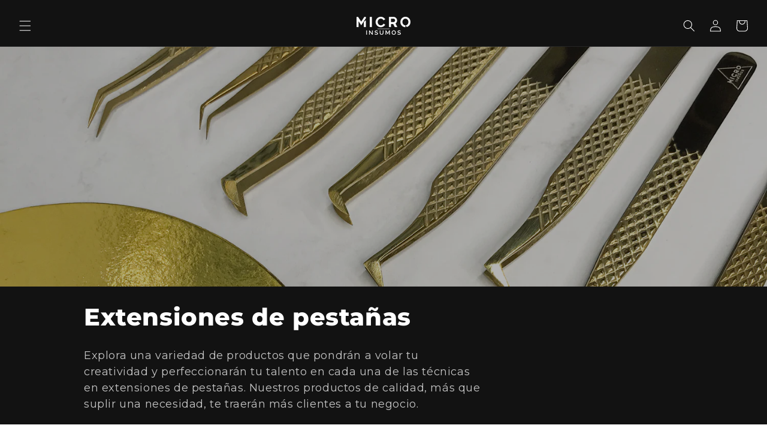

--- FILE ---
content_type: text/html; charset=utf-8
request_url: https://microinsumos.com/collections/insumos-de-pestanas
body_size: 39625
content:
<!doctype html>
<html class="no-js" lang="es">
  <head>
    <!-- Google Tag Manager -->
    <script>(function(w,d,s,l,i){w[l]=w[l]||[];w[l].push({'gtm.start':
    new Date().getTime(),event:'gtm.js'});var f=d.getElementsByTagName(s)[0],
    j=d.createElement(s),dl=l!='dataLayer'?'&l='+l:'';j.async=true;j.src=
    'https://www.googletagmanager.com/gtm.js?id='+i+dl;f.parentNode.insertBefore(j,f);
    })(window,document,'script','dataLayer','GTM-WN9ZXC8C');</script>
    <!-- End Google Tag Manager -->
    <!-- Google Tag Manager -->
<script>(function(w,d,s,l,i){w[l]=w[l]||[];w[l].push({'gtm.start':
new Date().getTime(),event:'gtm.js'});var f=d.getElementsByTagName(s)[0],
j=d.createElement(s),dl=l!='dataLayer'?'&l='+l:'';j.async=true;j.src=
'https://www.googletagmanager.com/gtm.js?id='+i+dl;f.parentNode.insertBefore(j,f);
})(window,document,'script','dataLayer','GTM-P6XC294W');</script>
<!-- End Google Tag Manager -->

    <meta name="google-site-verification" content="EOIhFKrAnBwe6n2nVI7Nl1g2Px04iJFnhC80_BqQwcg" />

    <meta charset="utf-8">
    <meta http-equiv="X-UA-Compatible" content="IE=edge">
    <meta name="viewport" content="width=device-width,initial-scale=1">
    <meta name="theme-color" content="">
    <link rel="canonical" href="https://microinsumos.com/collections/insumos-de-pestanas">
    <link rel="preconnect" href="https://cdn.shopify.com" crossorigin><link rel="icon" type="image/png" href="//microinsumos.com/cdn/shop/files/Favicon.png?crop=center&height=32&v=1680120642&width=32"><link rel="preconnect" href="https://fonts.shopifycdn.com" crossorigin><title>
      Extensiones de pestañas
 &ndash; Microinsumos</title>

    
      <meta name="description" content="Explora una variedad de productos que pondrán a volar tu creatividad y perfeccionarán tu talento en cada una de las técnicas en extensiones de pestañas. Nuestros productos de calidad, más que suplir una necesidad, te traerán más clientes a tu negocio.">
    

    

<meta property="og:site_name" content="Microinsumos">
<meta property="og:url" content="https://microinsumos.com/collections/insumos-de-pestanas">
<meta property="og:title" content="Extensiones de pestañas">
<meta property="og:type" content="website">
<meta property="og:description" content="Explora una variedad de productos que pondrán a volar tu creatividad y perfeccionarán tu talento en cada una de las técnicas en extensiones de pestañas. Nuestros productos de calidad, más que suplir una necesidad, te traerán más clientes a tu negocio."><meta property="og:image" content="http://microinsumos.com/cdn/shop/collections/brocha_murano.jpg?v=1685464935">
  <meta property="og:image:secure_url" content="https://microinsumos.com/cdn/shop/collections/brocha_murano.jpg?v=1685464935">
  <meta property="og:image:width" content="800">
  <meta property="og:image:height" content="800"><meta name="twitter:card" content="summary_large_image">
<meta name="twitter:title" content="Extensiones de pestañas">
<meta name="twitter:description" content="Explora una variedad de productos que pondrán a volar tu creatividad y perfeccionarán tu talento en cada una de las técnicas en extensiones de pestañas. Nuestros productos de calidad, más que suplir una necesidad, te traerán más clientes a tu negocio.">


    <script src="//microinsumos.com/cdn/shop/t/3/assets/constants.js?v=95358004781563950421680116456" defer="defer"></script>
    <script src="//microinsumos.com/cdn/shop/t/3/assets/pubsub.js?v=2921868252632587581680116456" defer="defer"></script>
    <script src="//microinsumos.com/cdn/shop/t/3/assets/global.js?v=127210358271191040921680116456" defer="defer"></script>
    <script>window.performance && window.performance.mark && window.performance.mark('shopify.content_for_header.start');</script><meta name="facebook-domain-verification" content="bzietbycvda7jktv3bnl8jyvulr9nm">
<meta id="shopify-digital-wallet" name="shopify-digital-wallet" content="/73781805374/digital_wallets/dialog">
<link rel="alternate" type="application/atom+xml" title="Feed" href="/collections/insumos-de-pestanas.atom" />
<link rel="next" href="/collections/insumos-de-pestanas?page=2">
<link rel="alternate" type="application/json+oembed" href="https://microinsumos.com/collections/insumos-de-pestanas.oembed">
<script async="async" src="/checkouts/internal/preloads.js?locale=es-CO"></script>
<script id="shopify-features" type="application/json">{"accessToken":"52cbbfb9ed820fff5cee7f6e885f0f17","betas":["rich-media-storefront-analytics"],"domain":"microinsumos.com","predictiveSearch":true,"shopId":73781805374,"locale":"es"}</script>
<script>var Shopify = Shopify || {};
Shopify.shop = "microinsumos.myshopify.com";
Shopify.locale = "es";
Shopify.currency = {"active":"COP","rate":"1.0"};
Shopify.country = "CO";
Shopify.theme = {"name":"Dawn","id":146578112830,"schema_name":"Dawn","schema_version":"9.0.0","theme_store_id":887,"role":"main"};
Shopify.theme.handle = "null";
Shopify.theme.style = {"id":null,"handle":null};
Shopify.cdnHost = "microinsumos.com/cdn";
Shopify.routes = Shopify.routes || {};
Shopify.routes.root = "/";</script>
<script type="module">!function(o){(o.Shopify=o.Shopify||{}).modules=!0}(window);</script>
<script>!function(o){function n(){var o=[];function n(){o.push(Array.prototype.slice.apply(arguments))}return n.q=o,n}var t=o.Shopify=o.Shopify||{};t.loadFeatures=n(),t.autoloadFeatures=n()}(window);</script>
<script id="shop-js-analytics" type="application/json">{"pageType":"collection"}</script>
<script defer="defer" async type="module" src="//microinsumos.com/cdn/shopifycloud/shop-js/modules/v2/client.init-shop-cart-sync_2Gr3Q33f.es.esm.js"></script>
<script defer="defer" async type="module" src="//microinsumos.com/cdn/shopifycloud/shop-js/modules/v2/chunk.common_noJfOIa7.esm.js"></script>
<script defer="defer" async type="module" src="//microinsumos.com/cdn/shopifycloud/shop-js/modules/v2/chunk.modal_Deo2FJQo.esm.js"></script>
<script type="module">
  await import("//microinsumos.com/cdn/shopifycloud/shop-js/modules/v2/client.init-shop-cart-sync_2Gr3Q33f.es.esm.js");
await import("//microinsumos.com/cdn/shopifycloud/shop-js/modules/v2/chunk.common_noJfOIa7.esm.js");
await import("//microinsumos.com/cdn/shopifycloud/shop-js/modules/v2/chunk.modal_Deo2FJQo.esm.js");

  window.Shopify.SignInWithShop?.initShopCartSync?.({"fedCMEnabled":true,"windoidEnabled":true});

</script>
<script>(function() {
  var isLoaded = false;
  function asyncLoad() {
    if (isLoaded) return;
    isLoaded = true;
    var urls = ["https:\/\/cdn.nfcube.com\/instafeed-eb043da55a34dedac81e39a346438282.js?shop=microinsumos.myshopify.com","\/\/cdn.shopify.com\/proxy\/056514d7d08832ae417c051b6e62639bd6b00cc5275dab63838bc08806b12fb2\/bucket.useifsapp.com\/theme-files-min\/js\/ifs-script-tag-min.js?v=2\u0026shop=microinsumos.myshopify.com\u0026sp-cache-control=cHVibGljLCBtYXgtYWdlPTkwMA"];
    for (var i = 0; i < urls.length; i++) {
      var s = document.createElement('script');
      s.type = 'text/javascript';
      s.async = true;
      s.src = urls[i];
      var x = document.getElementsByTagName('script')[0];
      x.parentNode.insertBefore(s, x);
    }
  };
  if(window.attachEvent) {
    window.attachEvent('onload', asyncLoad);
  } else {
    window.addEventListener('load', asyncLoad, false);
  }
})();</script>
<script id="__st">var __st={"a":73781805374,"offset":-18000,"reqid":"59bf8962-7f06-427b-977a-8fcbe230a163-1769034913","pageurl":"microinsumos.com\/collections\/insumos-de-pestanas","u":"6cf82aca291c","p":"collection","rtyp":"collection","rid":441835651390};</script>
<script>window.ShopifyPaypalV4VisibilityTracking = true;</script>
<script id="captcha-bootstrap">!function(){'use strict';const t='contact',e='account',n='new_comment',o=[[t,t],['blogs',n],['comments',n],[t,'customer']],c=[[e,'customer_login'],[e,'guest_login'],[e,'recover_customer_password'],[e,'create_customer']],r=t=>t.map((([t,e])=>`form[action*='/${t}']:not([data-nocaptcha='true']) input[name='form_type'][value='${e}']`)).join(','),a=t=>()=>t?[...document.querySelectorAll(t)].map((t=>t.form)):[];function s(){const t=[...o],e=r(t);return a(e)}const i='password',u='form_key',d=['recaptcha-v3-token','g-recaptcha-response','h-captcha-response',i],f=()=>{try{return window.sessionStorage}catch{return}},m='__shopify_v',_=t=>t.elements[u];function p(t,e,n=!1){try{const o=window.sessionStorage,c=JSON.parse(o.getItem(e)),{data:r}=function(t){const{data:e,action:n}=t;return t[m]||n?{data:e,action:n}:{data:t,action:n}}(c);for(const[e,n]of Object.entries(r))t.elements[e]&&(t.elements[e].value=n);n&&o.removeItem(e)}catch(o){console.error('form repopulation failed',{error:o})}}const l='form_type',E='cptcha';function T(t){t.dataset[E]=!0}const w=window,h=w.document,L='Shopify',v='ce_forms',y='captcha';let A=!1;((t,e)=>{const n=(g='f06e6c50-85a8-45c8-87d0-21a2b65856fe',I='https://cdn.shopify.com/shopifycloud/storefront-forms-hcaptcha/ce_storefront_forms_captcha_hcaptcha.v1.5.2.iife.js',D={infoText:'Protegido por hCaptcha',privacyText:'Privacidad',termsText:'Términos'},(t,e,n)=>{const o=w[L][v],c=o.bindForm;if(c)return c(t,g,e,D).then(n);var r;o.q.push([[t,g,e,D],n]),r=I,A||(h.body.append(Object.assign(h.createElement('script'),{id:'captcha-provider',async:!0,src:r})),A=!0)});var g,I,D;w[L]=w[L]||{},w[L][v]=w[L][v]||{},w[L][v].q=[],w[L][y]=w[L][y]||{},w[L][y].protect=function(t,e){n(t,void 0,e),T(t)},Object.freeze(w[L][y]),function(t,e,n,w,h,L){const[v,y,A,g]=function(t,e,n){const i=e?o:[],u=t?c:[],d=[...i,...u],f=r(d),m=r(i),_=r(d.filter((([t,e])=>n.includes(e))));return[a(f),a(m),a(_),s()]}(w,h,L),I=t=>{const e=t.target;return e instanceof HTMLFormElement?e:e&&e.form},D=t=>v().includes(t);t.addEventListener('submit',(t=>{const e=I(t);if(!e)return;const n=D(e)&&!e.dataset.hcaptchaBound&&!e.dataset.recaptchaBound,o=_(e),c=g().includes(e)&&(!o||!o.value);(n||c)&&t.preventDefault(),c&&!n&&(function(t){try{if(!f())return;!function(t){const e=f();if(!e)return;const n=_(t);if(!n)return;const o=n.value;o&&e.removeItem(o)}(t);const e=Array.from(Array(32),(()=>Math.random().toString(36)[2])).join('');!function(t,e){_(t)||t.append(Object.assign(document.createElement('input'),{type:'hidden',name:u})),t.elements[u].value=e}(t,e),function(t,e){const n=f();if(!n)return;const o=[...t.querySelectorAll(`input[type='${i}']`)].map((({name:t})=>t)),c=[...d,...o],r={};for(const[a,s]of new FormData(t).entries())c.includes(a)||(r[a]=s);n.setItem(e,JSON.stringify({[m]:1,action:t.action,data:r}))}(t,e)}catch(e){console.error('failed to persist form',e)}}(e),e.submit())}));const S=(t,e)=>{t&&!t.dataset[E]&&(n(t,e.some((e=>e===t))),T(t))};for(const o of['focusin','change'])t.addEventListener(o,(t=>{const e=I(t);D(e)&&S(e,y())}));const B=e.get('form_key'),M=e.get(l),P=B&&M;t.addEventListener('DOMContentLoaded',(()=>{const t=y();if(P)for(const e of t)e.elements[l].value===M&&p(e,B);[...new Set([...A(),...v().filter((t=>'true'===t.dataset.shopifyCaptcha))])].forEach((e=>S(e,t)))}))}(h,new URLSearchParams(w.location.search),n,t,e,['guest_login'])})(!0,!0)}();</script>
<script integrity="sha256-4kQ18oKyAcykRKYeNunJcIwy7WH5gtpwJnB7kiuLZ1E=" data-source-attribution="shopify.loadfeatures" defer="defer" src="//microinsumos.com/cdn/shopifycloud/storefront/assets/storefront/load_feature-a0a9edcb.js" crossorigin="anonymous"></script>
<script data-source-attribution="shopify.dynamic_checkout.dynamic.init">var Shopify=Shopify||{};Shopify.PaymentButton=Shopify.PaymentButton||{isStorefrontPortableWallets:!0,init:function(){window.Shopify.PaymentButton.init=function(){};var t=document.createElement("script");t.src="https://microinsumos.com/cdn/shopifycloud/portable-wallets/latest/portable-wallets.es.js",t.type="module",document.head.appendChild(t)}};
</script>
<script data-source-attribution="shopify.dynamic_checkout.buyer_consent">
  function portableWalletsHideBuyerConsent(e){var t=document.getElementById("shopify-buyer-consent"),n=document.getElementById("shopify-subscription-policy-button");t&&n&&(t.classList.add("hidden"),t.setAttribute("aria-hidden","true"),n.removeEventListener("click",e))}function portableWalletsShowBuyerConsent(e){var t=document.getElementById("shopify-buyer-consent"),n=document.getElementById("shopify-subscription-policy-button");t&&n&&(t.classList.remove("hidden"),t.removeAttribute("aria-hidden"),n.addEventListener("click",e))}window.Shopify?.PaymentButton&&(window.Shopify.PaymentButton.hideBuyerConsent=portableWalletsHideBuyerConsent,window.Shopify.PaymentButton.showBuyerConsent=portableWalletsShowBuyerConsent);
</script>
<script data-source-attribution="shopify.dynamic_checkout.cart.bootstrap">document.addEventListener("DOMContentLoaded",(function(){function t(){return document.querySelector("shopify-accelerated-checkout-cart, shopify-accelerated-checkout")}if(t())Shopify.PaymentButton.init();else{new MutationObserver((function(e,n){t()&&(Shopify.PaymentButton.init(),n.disconnect())})).observe(document.body,{childList:!0,subtree:!0})}}));
</script>
<script id='scb4127' type='text/javascript' async='' src='https://microinsumos.com/cdn/shopifycloud/privacy-banner/storefront-banner.js'></script><script id="sections-script" data-sections="header" defer="defer" src="//microinsumos.com/cdn/shop/t/3/compiled_assets/scripts.js?v=1572"></script>
<script>window.performance && window.performance.mark && window.performance.mark('shopify.content_for_header.end');</script>


    <style data-shopify>
      @font-face {
  font-family: Montserrat;
  font-weight: 400;
  font-style: normal;
  font-display: swap;
  src: url("//microinsumos.com/cdn/fonts/montserrat/montserrat_n4.81949fa0ac9fd2021e16436151e8eaa539321637.woff2") format("woff2"),
       url("//microinsumos.com/cdn/fonts/montserrat/montserrat_n4.a6c632ca7b62da89c3594789ba828388aac693fe.woff") format("woff");
}

      @font-face {
  font-family: Montserrat;
  font-weight: 700;
  font-style: normal;
  font-display: swap;
  src: url("//microinsumos.com/cdn/fonts/montserrat/montserrat_n7.3c434e22befd5c18a6b4afadb1e3d77c128c7939.woff2") format("woff2"),
       url("//microinsumos.com/cdn/fonts/montserrat/montserrat_n7.5d9fa6e2cae713c8fb539a9876489d86207fe957.woff") format("woff");
}

      @font-face {
  font-family: Montserrat;
  font-weight: 400;
  font-style: italic;
  font-display: swap;
  src: url("//microinsumos.com/cdn/fonts/montserrat/montserrat_i4.5a4ea298b4789e064f62a29aafc18d41f09ae59b.woff2") format("woff2"),
       url("//microinsumos.com/cdn/fonts/montserrat/montserrat_i4.072b5869c5e0ed5b9d2021e4c2af132e16681ad2.woff") format("woff");
}

      @font-face {
  font-family: Montserrat;
  font-weight: 700;
  font-style: italic;
  font-display: swap;
  src: url("//microinsumos.com/cdn/fonts/montserrat/montserrat_i7.a0d4a463df4f146567d871890ffb3c80408e7732.woff2") format("woff2"),
       url("//microinsumos.com/cdn/fonts/montserrat/montserrat_i7.f6ec9f2a0681acc6f8152c40921d2a4d2e1a2c78.woff") format("woff");
}

      @font-face {
  font-family: Montserrat;
  font-weight: 800;
  font-style: normal;
  font-display: swap;
  src: url("//microinsumos.com/cdn/fonts/montserrat/montserrat_n8.853056e398b4dadf6838423edb7abaa02f651554.woff2") format("woff2"),
       url("//microinsumos.com/cdn/fonts/montserrat/montserrat_n8.9201aba6104751e1b3e48577a5a739fc14862200.woff") format("woff");
}


      :root {
        --font-body-family: Montserrat, sans-serif;
        --font-body-style: normal;
        --font-body-weight: 400;
        --font-body-weight-bold: 700;

        --font-heading-family: Montserrat, sans-serif;
        --font-heading-style: normal;
        --font-heading-weight: 800;

        --font-body-scale: 1.0;
        --font-heading-scale: 1.0;

        --color-base-text: 18, 18, 18;
        --color-shadow: 18, 18, 18;
        --color-base-background-1: 255, 255, 255;
        --color-base-background-2: 234, 234, 234;
        --color-base-solid-button-labels: 255, 255, 255;
        --color-base-outline-button-labels: 18, 18, 18;
        --color-base-accent-1: 18, 18, 18;
        --color-base-accent-2: 255, 255, 255;
        --payment-terms-background-color: #ffffff;

        --gradient-base-background-1: #ffffff;
        --gradient-base-background-2: #eaeaea;
        --gradient-base-accent-1: #121212;
        --gradient-base-accent-2: #ffffff;

        --media-padding: px;
        --media-border-opacity: 0.05;
        --media-border-width: 2px;
        --media-radius: 0px;
        --media-shadow-opacity: 0.0;
        --media-shadow-horizontal-offset: 0px;
        --media-shadow-vertical-offset: -20px;
        --media-shadow-blur-radius: 5px;
        --media-shadow-visible: 0;

        --page-width: 110rem;
        --page-width-margin: 0rem;

        --product-card-image-padding: 0.0rem;
        --product-card-corner-radius: 0.0rem;
        --product-card-text-alignment: left;
        --product-card-border-width: 0.0rem;
        --product-card-border-opacity: 0.1;
        --product-card-shadow-opacity: 0.0;
        --product-card-shadow-visible: 0;
        --product-card-shadow-horizontal-offset: 0.0rem;
        --product-card-shadow-vertical-offset: 0.4rem;
        --product-card-shadow-blur-radius: 0.5rem;

        --collection-card-image-padding: 0.0rem;
        --collection-card-corner-radius: 0.0rem;
        --collection-card-text-alignment: left;
        --collection-card-border-width: 0.0rem;
        --collection-card-border-opacity: 0.1;
        --collection-card-shadow-opacity: 0.0;
        --collection-card-shadow-visible: 0;
        --collection-card-shadow-horizontal-offset: 0.0rem;
        --collection-card-shadow-vertical-offset: 0.4rem;
        --collection-card-shadow-blur-radius: 0.5rem;

        --blog-card-image-padding: 0.0rem;
        --blog-card-corner-radius: 0.0rem;
        --blog-card-text-alignment: left;
        --blog-card-border-width: 0.0rem;
        --blog-card-border-opacity: 0.1;
        --blog-card-shadow-opacity: 0.0;
        --blog-card-shadow-visible: 0;
        --blog-card-shadow-horizontal-offset: 0.0rem;
        --blog-card-shadow-vertical-offset: 0.4rem;
        --blog-card-shadow-blur-radius: 0.5rem;

        --badge-corner-radius: 4.0rem;

        --popup-border-width: 1px;
        --popup-border-opacity: 0.1;
        --popup-corner-radius: 0px;
        --popup-shadow-opacity: 0.0;
        --popup-shadow-horizontal-offset: 0px;
        --popup-shadow-vertical-offset: 4px;
        --popup-shadow-blur-radius: 5px;

        --drawer-border-width: 1px;
        --drawer-border-opacity: 0.1;
        --drawer-shadow-opacity: 0.0;
        --drawer-shadow-horizontal-offset: 0px;
        --drawer-shadow-vertical-offset: 4px;
        --drawer-shadow-blur-radius: 5px;

        --spacing-sections-desktop: 0px;
        --spacing-sections-mobile: 0px;

        --grid-desktop-vertical-spacing: 8px;
        --grid-desktop-horizontal-spacing: 4px;
        --grid-mobile-vertical-spacing: 4px;
        --grid-mobile-horizontal-spacing: 2px;

        --text-boxes-border-opacity: 0.1;
        --text-boxes-border-width: 0px;
        --text-boxes-radius: 0px;
        --text-boxes-shadow-opacity: 0.0;
        --text-boxes-shadow-visible: 0;
        --text-boxes-shadow-horizontal-offset: 0px;
        --text-boxes-shadow-vertical-offset: 4px;
        --text-boxes-shadow-blur-radius: 5px;

        --buttons-radius: 28px;
        --buttons-radius-outset: 29px;
        --buttons-border-width: 1px;
        --buttons-border-opacity: 1.0;
        --buttons-shadow-opacity: 0.0;
        --buttons-shadow-visible: 0;
        --buttons-shadow-horizontal-offset: -12px;
        --buttons-shadow-vertical-offset: -12px;
        --buttons-shadow-blur-radius: 0px;
        --buttons-border-offset: 0.3px;

        --inputs-radius: 0px;
        --inputs-border-width: 1px;
        --inputs-border-opacity: 0.55;
        --inputs-shadow-opacity: 0.0;
        --inputs-shadow-horizontal-offset: 0px;
        --inputs-margin-offset: 0px;
        --inputs-shadow-vertical-offset: 4px;
        --inputs-shadow-blur-radius: 5px;
        --inputs-radius-outset: 0px;

        --variant-pills-radius: 40px;
        --variant-pills-border-width: 1px;
        --variant-pills-border-opacity: 0.55;
        --variant-pills-shadow-opacity: 0.0;
        --variant-pills-shadow-horizontal-offset: -12px;
        --variant-pills-shadow-vertical-offset: -12px;
        --variant-pills-shadow-blur-radius: 0px;
      }

      *,
      *::before,
      *::after {
        box-sizing: inherit;
      }

      html {
        box-sizing: border-box;
        font-size: calc(var(--font-body-scale) * 62.5%);
        height: 100%;
      }

      body {
        display: grid;
        grid-template-rows: auto auto 1fr auto;
        grid-template-columns: 100%;
        min-height: 100%;
        margin: 0;
        font-size: 1.5rem;
        letter-spacing: 0.06rem;
        line-height: calc(1 + 0.8 / var(--font-body-scale));
        font-family: var(--font-body-family);
        font-style: var(--font-body-style);
        font-weight: var(--font-body-weight);
      }

      @media screen and (min-width: 750px) {
        body {
          font-size: 1.6rem;
        }
      }
    </style>

    <link href="//microinsumos.com/cdn/shop/t/3/assets/base.css?v=140624990073879848751680116455" rel="stylesheet" type="text/css" media="all" />
<link rel="preload" as="font" href="//microinsumos.com/cdn/fonts/montserrat/montserrat_n4.81949fa0ac9fd2021e16436151e8eaa539321637.woff2" type="font/woff2" crossorigin><link rel="preload" as="font" href="//microinsumos.com/cdn/fonts/montserrat/montserrat_n8.853056e398b4dadf6838423edb7abaa02f651554.woff2" type="font/woff2" crossorigin><link rel="stylesheet" href="//microinsumos.com/cdn/shop/t/3/assets/component-predictive-search.css?v=85913294783299393391680116455" media="print" onload="this.media='all'"><script>document.documentElement.className = document.documentElement.className.replace('no-js', 'js');
    if (Shopify.designMode) {
      document.documentElement.classList.add('shopify-design-mode');
    }
    </script>
    <!-- <link href="//microinsumos.com/cdn/shop/t/3/assets/scm-product-label.css?v=95633009392731982401687527559" rel="stylesheet" type="text/css" media="all" />
<link href="//microinsumos.com/cdn/shop/t/3/assets/sma-deco-label.css?v=93128873105858275231689260798" rel="stylesheet" type="text/css" media="all" />

<script>
    if ((typeof SECOMAPP) == 'undefined') {
        var SECOMAPP = {};
    }

    if ((typeof SECOMAPP.pl) == 'undefined') {
        SECOMAPP.pl = {};
    }

    
    SECOMAPP.pl.piRegex='.product__media img';
    

    
    SECOMAPP.pl.lpPath='.product__modal-opener .product__media';
    

    
    

    
    SECOMAPP.pl.lpsPath='.card .card__inner';
    

    
    SECOMAPP.pl.pisRegex='.card .full-unstyled-link';
    
</script>


    <script>
        
            SECOMAPP.page='collection'
        
    </script>


    <script src="//microinsumos.com/cdn/shop/t/3/assets/scm-product-label.js?v=66523966931428274761689367905" async></script>
 -->
<!--Product-Label script. Don't modify or delete-->
<script>
    ;(function() {
        const checkDone = setInterval(function(){
            if (document.readyState === "complete") {
                clearInterval(checkDone)
                setTimeout(function(){
                    if (typeof SECOMAPP !== "undefined" && typeof SECOMAPP.pl !== "undefined") {
                        SECOMAPP.pl.labelCollections(true);
                    }
                },1000);
            }
        }, 1500);

        let pushState = history.pushState;
        let replaceState = history.replaceState;

        history.pushState = function() {
            pushState.apply(history, arguments);
            window.dispatchEvent(new Event('pushstate'));
            window.dispatchEvent(new Event('locationchange'));
        };

        history.replaceState = function() {
            replaceState.apply(history, arguments);
            window.dispatchEvent(new Event('replacestate'));
            window.dispatchEvent(new Event('locationchange'));
        };

        window.addEventListener('popstate', function() {
            window.dispatchEvent(new Event('locationchange'))
        });
    })();
    window.addEventListener('locationchange', function(){
        setTimeout(function(){
            if (typeof SECOMAPP !== "undefined" && typeof SECOMAPP.pl !== "undefined") {
                SECOMAPP.pl.labelCollections(true);
                var queryString = window.location.search;
                var urlParams = new URLSearchParams(queryString);
                var variant = urlParams.get('variant');
                SECOMAPP.pl.showLabel(variant );
            }
        },1000);
    })
</script>
<!--Product-Label script. Don't modify or delete-->


<!-- BEGIN app block: shopify://apps/instafeed/blocks/head-block/c447db20-095d-4a10-9725-b5977662c9d5 --><link rel="preconnect" href="https://cdn.nfcube.com/">
<link rel="preconnect" href="https://scontent.cdninstagram.com/">


  <script>
    document.addEventListener('DOMContentLoaded', function () {
      let instafeedScript = document.createElement('script');

      
        instafeedScript.src = 'https://cdn.nfcube.com/instafeed-eb043da55a34dedac81e39a346438282.js';
      

      document.body.appendChild(instafeedScript);
    });
  </script>





<!-- END app block --><!-- BEGIN app block: shopify://apps/sami-product-labels/blocks/app-embed-block/b9b44663-5d51-4be1-8104-faedd68da8c5 --><script type="text/javascript">
  window.Samita = window.Samita || {};
  Samita.ProductLabels = Samita.ProductLabels || {};
  Samita.ProductLabels.locale  = {"shop_locale":{"locale":"es","enabled":true,"primary":true,"published":true}};
  Samita.ProductLabels.page = {title : document.title.replaceAll('"', "'"), href : window.location.href, type: "collection", page_id: "441835651390"};
  Samita.ProductLabels.dataShop = Samita.ProductLabels.dataShop || {};Samita.ProductLabels.dataShop = {"install":1,"configuration":{"money_format":"${{amount_with_comma_separator}}"},"pricing":{"plan":"FREE","features":{"chose_product_form_collections_tag":true,"design_custom_unlimited_position":true,"design_countdown_timer_label_badge":true,"design_text_hover_label_badge":true,"label_display_product_page_first_image":true,"choose_product_variants":true,"choose_country_restriction":false,"conditions_specific_products":-1,"conditions_include_exclude_product_tag":true,"conditions_inventory_status":true,"conditions_sale_products":true,"conditions_customer_tag":true,"conditions_products_created_published":true,"conditions_set_visibility_date_time":true,"conditions_work_with_metafields":true,"images_samples":{"collections":["free_labels","custom","suggestions_for_you","all"]},"badges_labels_conditions":{"fields":["ALL","PRODUCTS","TITLE","TYPE","VENDOR","VARIANT_PRICE","COMPARE_PRICE","SALE_PRICE","OPTION","TAG","WEIGHT","CREATE","PUBLISH","METAFIELD","VARIANT_METAFIELD","INVENTORY","VARIANT_INVENTORY","VARIANTS","COLLECTIONS","CUSTOMER","CUSTOMER_TAG","CUSTOMER_ORDER_COUNT","CUSTOMER_TOTAL_SPENT","CUSTOMER_PURCHASE","CUSTOMER_COMPANY_NAME","PAGE","LANGUAGE","COUNTRY"]}}},"settings":{"notUseSearchFileApp":false,"general":{"maximum_condition":"3"},"watermark":true,"translations":[]},"url":"microinsumos.myshopify.com","base_app_url":"https://label.samita.io/","app_url":"https://d3g7uyxz2n998u.cloudfront.net/","storefront_access_token":"63ac78ca695604418128a064e6f02326"};Samita.ProductLabels.dataShop.configuration.money_format = "${{amount_with_comma_separator}}";if (typeof Shopify!= "undefined" && Shopify?.theme?.role != "main") {Samita.ProductLabels.dataShop.settings.notUseSearchFileApp = false;}
  Samita.ProductLabels.theme_id =null;
  Samita.ProductLabels.products = Samita.ProductLabels.products || [];if (typeof Shopify!= "undefined" && Shopify?.theme?.id == 146578112830) {Samita.ProductLabels.themeInfo = {"id":146578112830,"name":"Dawn","role":"main","theme_store_id":887,"theme_name":"Dawn","theme_version":"9.0.0"};}if (typeof Shopify!= "undefined" && Shopify?.theme?.id == 146578112830) {Samita.ProductLabels.theme = {"selectors":{"product":{"elementSelectors":[".product",".grid__item",".featured-product",".gp-grid","#ProductSection-product-template","#shopify-section-product-template",".product:not(.featured-product,.slick-slide)",".product-main",".grid:not(.product-grid,.sf-grid,.featured-product)",".grid.product-single","#__pf",".gfqv-product-wrapper",".ga-product",".t4s-container",".gCartItem, .flexRow.noGutter, .cart__row, .line-item, .cart-item, .cart-row, .CartItem, .cart-line-item, .cart-table tbody tr, .container-indent table tbody tr"],"elementNotSelectors":[".mini-cart__recommendations-list"],"notShowCustomBlocks":".variant-swatch__item,.swatch-element,.fera-productReviews-review,share-button,.hdt-variant-picker,.col-story-block,.lightly-spaced-row","link":"[samitaPL-product-link], h3[data-href*=\"/products/\"], div[data-href*=\"/products/\"], a[data-href*=\"/products/\"], a.product-block__link[href*=\"/products/\"], a.indiv-product__link[href*=\"/products/\"], a.thumbnail__link[href*=\"/products/\"], a.product-item__link[href*=\"/products/\"], a.product-card__link[href*=\"/products/\"], a.product-card-link[href*=\"/products/\"], a.product-block__image__link[href*=\"/products/\"], a.stretched-link[href*=\"/products/\"], a.grid-product__link[href*=\"/products/\"], a.product-grid-item--link[href*=\"/products/\"], a.product-link[href*=\"/products/\"], a.product__link[href*=\"/products/\"], a.full-unstyled-link[href*=\"/products/\"], a.grid-item__link[href*=\"/products/\"], a.grid-product__link[href*=\"/products/\"], a[data-product-page-link][href*=\"/products/\"], a[href*=\"/products/\"]:not(.logo-bar__link,.ButtonGroup__Item.Button,.menu-promotion__link,.site-nav__link,.mobile-nav__link,.hero__sidebyside-image-link,.announcement-link,.breadcrumbs-list__link,.single-level-link,.d-none,.icon-twitter,.icon-facebook,.icon-pinterest,#btn,.list-menu__item.link.link--tex,.btnProductQuickview,.index-banner-slides-each,.global-banner-switch,.sub-nav-item-link,.announcement-bar__link,.Carousel__Cell,.Heading,.facebook,.twitter,.pinterest,.loyalty-redeem-product-title,.breadcrumbs__link,.btn-slide,.h2m-menu-item-inner--sub,.glink,.announcement-bar__link,.ts-link,.hero__slide-link)","signal":"[data-product-handle], [data-product-id]","notSignal":":not([data-section-id=\"product-recommendations\"],[data-section-type=\"product-recommendations\"],#product-area,#looxReviews)","priceSelectors":[".trans-money",".price",".samita-price",".price-list","#ProductPrice",".product-price",".product__price—reg","#productPrice-product-template",".product__current-price",".product-thumb-caption-price-current",".product-item-caption-price-current",".grid-product__price,.product__price","span.price","span.product-price",".productitem--price",".product-pricing","div.price","span.money",".product-item__price",".product-list-item-price","p.price",".product-meta__prices","div.product-price","span#price",".price.money","h3.price","a.price",".price-area",".product-item-price",".pricearea",".collectionGrid .collectionBlock-info > p","#ComparePrice",".product--price-wrapper",".product-page--price-wrapper",".color--shop-accent.font-size--s.t--meta.f--main",".ComparePrice",".ProductPrice",".prodThumb .title span:last-child",".price",".product-single__price-product-template",".product-info-price",".price-money",".prod-price","#price-field",".product-grid--price",".prices,.pricing","#product-price",".money-styling",".compare-at-price",".product-item--price",".card__price",".product-card__price",".product-price__price",".product-item__price-wrapper",".product-single__price",".grid-product__price-wrap","a.grid-link p.grid-link__meta",".product__prices","#comparePrice-product-template","dl[class*=\"price\"]","div[class*=\"price\"]",".gl-card-pricing",".ga-product_price-container"],"titleSelectors":[".product__title",".product-card__title",".product-card__name",".product-thumbnail__title",".product-card__title","div.product__title",".card__heading.h5",".cart-item__name.h4",".spf-product-card__title.h4",".gl-card-title",".ga-product_title"],"imageSelectors":[".pwzrswiper-slide img",".grid__item img",".gp-w-full img",".pf-slide-main-media img","media-gallery img",".product__media img",".product__media img",".product__media img",".gem-slider img",".product-media-container img",".product__media img",".product-images img",".img-wrapper img",".clerk_image_wrapper-global img",".spf-product-card__image-wrapper img",".media img",".pwzrswiper-slide img",".product__media img",".slider-banner-image.slick-active img",".pmslider-slide--inner img",".grid-view-item__image-wrapper img",".slick-track img",".rondell-item-crop img","modal-opener img",".media > img",".product__media > img","img.cart-item__image","img.motion-reduce","img[srcset*=\"cdn.shopify.com\"][srcset*=\"/products/\"]","img[data-srcset*=\"cdn.shopify.com\"][data-srcset*=\"/products/\"]","img[data-src*=\"cdn.shopify.com\"][data-src*=\"/products/\"]","img[data-srcset*=\"cdn.shopify.com\"][data-srcset*=\"/products/\"]","img[srcset*=\"cdn.shopify.com\"][src*=\"no-image\"]",".product-card__image > img",".product-image-main .image-wrap",".grid-product__image",".media > img","img[srcset*=\"cdn/shop/products/\"]","[data-bgset*=\"cdn.shopify.com\"][data-bgset*=\"/products/\"] > [data-bgset*=\"cdn.shopify.com\"][data-bgset*=\"/products/\"]","[data-bgset*=\"cdn.shopify.com\"][data-bgset*=\"/products/\"]","img[src*=\"cdn.shopify.com\"][src*=\"no-image\"]","img[src*=\"cdn/shop/products/\"]",".ga-product_image",".gfqv-product-image"],"media":".card__inner,.spf-product-card__inner","soldOutBadge":".tag.tag--rectangle, .grid-product__tag--sold-out, on-sale-badge","paymentButton":".shopify-payment-button, .product-form--smart-payment-buttons, .lh-wrap-buynow, .wx-checkout-btn","formSelectors":[".form","product-info","form.product_form",".main-product-form","form.t4s-form__product",".product-single__form",".shopify-product-form","#shopify-section-product-template form[action*=\"/cart/add\"]","form[action*=\"/cart/add\"]:not(.form-card)",".ga-products-table li.ga-product",".pf-product-form"],"variantActivator":".select__select","variant":".product-variant-id","variantIdByAttribute":"swatch-current-variant","quantity":".gInputElement, [name=\"qty\"], [name=\"quantity\"]","quantityWrapper":"#Quantity, input.quantity-selector.quantity-input, [data-quantity-input-wrapper], .product-form__quantity-selector, .product-form__item--quantity, .ProductForm__QuantitySelector, .quantity-product-template, .product-qty, .qty-selection, .product__quantity, .js-qty__num","productAddToCartBtnSelectors":[".product-form__cart-submit",".add-to-cart-btn",".product__add-to-cart-button","#AddToCart--product-template","#addToCart","#AddToCart-product-template","#AddToCart",".add_to_cart",".product-form--atc-button","#AddToCart-product",".AddtoCart","button.btn-addtocart",".product-submit","[name=\"add\"]","[type=\"submit\"]",".product-form__add-button",".product-form--add-to-cart",".btn--add-to-cart",".button-cart",".action-button > .add-to-cart","button.btn--tertiary.add-to-cart",".form-actions > button.button",".gf_add-to-cart",".zend_preorder_submit_btn",".gt_button",".wx-add-cart-btn",".previewer_add-to-cart_btn > button",".qview-btn-addtocart",".ProductForm__AddToCart",".button--addToCart","#AddToCartDesk","[data-pf-type=\"ProductATC\"]"],"customAddEl":{"productPageSameLevel":true,"collectionPageSameLevel":true,"cartPageSameLevel":false},"cart":{"buttonOpenCartDrawer":"","drawerForm":"#rebuy-cart, .ajax-cart__form, #CartDrawer-Form, #cart , #theme-ajax-cart, form[action*=\"/cart\"]:not([action*=\"/cart/add\"]):not([hidden])","form":"body, #mini-cart-form","rowSelectors":["gCartItem","flexRow.noGutter","cart__row","line-item","cart-item","cart-row","CartItem","cart-line-item","cart-table tbody tr","container-indent table tbody tr"],"price":"td.cart-item__details > div.product-option"},"collection":{"positionBadgeImageWrapper":"","positionBadgeTitleWrapper":"","positionBadgePriceWrapper":"","notElClass":[".grid__item","cart-item","page-width","cart-items-con","boost-pfs-search-suggestion-group","collection","pf-slide","boost-sd__cart-body","boost-sd__product-list","snize-search-results-content","productGrid","footer__links","header__links-list","cartitems--list","Cart__ItemList","minicart-list-prd","mini-cart-item","mini-cart__line-item-list","cart-items","grid","products","ajax-cart__form","hero__link","collection__page-products","cc-filters-results","footer-sect","collection-grid","card-list","page-width","collection-template","mobile-nav__sublist","product-grid","site-nav__dropdown","search__results","product-recommendations","faq__wrapper","section-featured-product","announcement_wrapper","cart-summary-item-container","cart-drawer__line-items","product-quick-add","cart__items","rte","m-cart-drawer__items","scd__items","sf__product-listings","line-item","the-flutes","section-image-with-text-overlay","CarouselWrapper"]},"quickView":{"activator":"a.quickview-icon.quickview, .qv-icon, .previewer-button, .sca-qv-button, .product-item__action-button[data-action=\"open-modal\"], .boost-pfs-quickview-btn, .collection-product[data-action=\"show-product\"], button.product-item__quick-shop-button, .product-item__quick-shop-button-wrapper, .open-quick-view, .product-item__action-button[data-action=\"open-modal\"], .tt-btn-quickview, .product-item-quick-shop .available, .quickshop-trigger, .productitem--action-trigger:not(.productitem--action-atc), .quick-product__btn, .thumbnail, .quick_shop, a.sca-qv-button, .overlay, .quick-view, .open-quick-view, [data-product-card-link], a[rel=\"quick-view\"], a.quick-buy, div.quickview-button > a, .block-inner a.more-info, .quick-shop-modal-trigger, a.quick-view-btn, a.spo-quick-view, div.quickView-button, a.product__label--quick-shop, span.trigger-quick-view, a.act-quickview-button, a.product-modal, [data-quickshop-full], [data-quickshop-slim], [data-quickshop-trigger]","productForm":".qv-form, .qview-form, .description-wrapper_content, .wx-product-wrapper, #sca-qv-add-item-form, .product-form, #boost-pfs-quickview-cart-form, .product.preview .shopify-product-form, .product-details__form, .gfqv-product-form, #ModalquickView form#modal_quick_view, .quick-shop-modal form[action*=\"/cart/add\"], #quick-shop-modal form[action*=\"/cart/add\"], .white-popup.quick-view form[action*=\"/cart/add\"], .quick-view form[action*=\"/cart/add\"], [id*=\"QuickShopModal-\"] form[action*=\"/cart/add\"], .quick-shop.active form[action*=\"/cart/add\"], .quick-view-panel form[action*=\"/cart/add\"], .content.product.preview form[action*=\"/cart/add\"], .quickView-wrap form[action*=\"/cart/add\"], .quick-modal form[action*=\"/cart/add\"], #colorbox form[action*=\"/cart/add\"], .product-quick-view form[action*=\"/cart/add\"], .quickform, .modal--quickshop-full, .modal--quickshop form[action*=\"/cart/add\"], .quick-shop-form, .fancybox-inner form[action*=\"/cart/add\"], #quick-view-modal form[action*=\"/cart/add\"], [data-product-modal] form[action*=\"/cart/add\"], .modal--quick-shop.modal--is-active form[action*=\"/cart/add\"]","appVariantActivator":".previewer_options","appVariantSelector":".full_info, [data-behavior=\"previewer_link\"]","appButtonClass":["sca-qv-cartbtn","qview-btn","btn--fill btn--regular"]},"customImgEl":".rio-media-gallery,.slider-mobile-gutter:not(.thumbnail-slider),.pmslider-mount,#pwzrswiper-container-wrapper"}},"integrateApps":["globo.relatedproduct.loaded","globoFilterQuickviewRenderCompleted","globoFilterRenderSearchCompleted","globoFilterRenderCompleted","shopify:block:select","vsk:product:changed","collectionUpdate","cart:updated","cart:refresh","cart-notification:show"],"timeOut":250,"theme_store_id":887,"theme_name":"Dawn"};}if (Samita?.ProductLabels?.theme?.selectors) {
    Samita.ProductLabels.settings = {
      selectors: Samita?.ProductLabels?.theme?.selectors,
      integrateApps: Samita?.ProductLabels?.theme?.integrateApps,
      condition: Samita?.ProductLabels?.theme?.condition,
      timeOut: Samita?.ProductLabels?.theme?.timeOut,
    }
  } else {
    Samita.ProductLabels.settings = {
      "selectors": {
          "product": {
              "elementSelectors": [".product-top",".Product",".product-detail",".product-page-container","#ProductSection-product-template",".product",".product-main",".grid",".grid.product-single","#__pf",".gfqv-product-wrapper",".ga-product",".t4s-container",".gCartItem, .flexRow.noGutter, .cart__row, .line-item, .cart-item, .cart-row, .CartItem, .cart-line-item, .cart-table tbody tr, .container-indent table tbody tr"],
              "elementNotSelectors": [".mini-cart__recommendations-list"],
              "notShowCustomBlocks": ".variant-swatch__item",
              "link": "[samitaPL-product-link], a[href*=\"/products/\"]:not(.logo-bar__link,.site-nav__link,.mobile-nav__link,.hero__sidebyside-image-link,.announcement-link)",
              "signal": "[data-product-handle], [data-product-id]",
              "notSignal": ":not([data-section-id=\"product-recommendations\"],[data-section-type=\"product-recommendations\"],#product-area,#looxReviews)",
              "priceSelectors": [".product-option .cvc-money","#ProductPrice-product-template",".product-block--price",".price-list","#ProductPrice",".product-price",".product__price—reg","#productPrice-product-template",".product__current-price",".product-thumb-caption-price-current",".product-item-caption-price-current",".grid-product__price,.product__price","span.price","span.product-price",".productitem--price",".product-pricing","div.price","span.money",".product-item__price",".product-list-item-price","p.price",".product-meta__prices","div.product-price","span#price",".price.money","h3.price","a.price",".price-area",".product-item-price",".pricearea",".collectionGrid .collectionBlock-info > p","#ComparePrice",".product--price-wrapper",".product-page--price-wrapper",".color--shop-accent.font-size--s.t--meta.f--main",".ComparePrice",".ProductPrice",".prodThumb .title span:last-child",".price",".product-single__price-product-template",".product-info-price",".price-money",".prod-price","#price-field",".product-grid--price",".prices,.pricing","#product-price",".money-styling",".compare-at-price",".product-item--price",".card__price",".product-card__price",".product-price__price",".product-item__price-wrapper",".product-single__price",".grid-product__price-wrap","a.grid-link p.grid-link__meta",".product__prices","#comparePrice-product-template","dl[class*=\"price\"]","div[class*=\"price\"]",".gl-card-pricing",".ga-product_price-container"],
              "titleSelectors": [".prod-title",".product-block--title",".product-info__title",".product-thumbnail__title",".product-card__title","div.product__title",".card__heading.h5",".cart-item__name.h4",".spf-product-card__title.h4",".gl-card-title",".ga-product_title"],
              "imageSelectors": ["img.rimage__image",".grid_img",".imgWrapper > img",".gitem-img",".card__media img",".image__inner img",".snize-thumbnail",".zoomImg",".spf-product-card__image",".boost-pfs-filter-product-item-main-image",".pwzrswiper-slide > img",".product__image-wrapper img",".grid__image-ratio",".product__media img",".AspectRatio > img",".rimage-wrapper > img",".ProductItem__Image",".img-wrapper img",".product-card__image-wrapper > .product-card__image",".ga-products_image img",".image__container",".image-wrap .grid-product__image",".boost-sd__product-image img",".box-ratio > img",".image-cell img.card__image","img[src*=\"cdn.shopify.com\"][src*=\"/products/\"]","img[srcset*=\"cdn.shopify.com\"][srcset*=\"/products/\"]","img[data-srcset*=\"cdn.shopify.com\"][data-srcset*=\"/products/\"]","img[data-src*=\"cdn.shopify.com\"][data-src*=\"/products/\"]","img[srcset*=\"cdn.shopify.com\"][src*=\"no-image\"]",".product-card__image > img",".product-image-main .image-wrap",".grid-product__image",".media > img","img[srcset*=\"cdn/shop/products/\"]","[data-bgset*=\"cdn.shopify.com\"][data-bgset*=\"/products/\"]","img[src*=\"cdn.shopify.com\"][src*=\"no-image\"]","img[src*=\"cdn/shop/products/\"]",".ga-product_image",".gfqv-product-image"],
              "media": ".card__inner,.spf-product-card__inner",
              "soldOutBadge": ".tag.tag--rectangle, .grid-product__tag--sold-out",
              "paymentButton": ".shopify-payment-button, .product-form--smart-payment-buttons, .lh-wrap-buynow, .wx-checkout-btn",
              "formSelectors": ["form.product-form, form.product_form","form.t4s-form__product",".product-single__form",".shopify-product-form","#shopify-section-product-template form[action*=\"/cart/add\"]","form[action*=\"/cart/add\"]:not(.form-card)",".ga-products-table li.ga-product",".pf-product-form"],
              "variantActivator": ".product__swatches [data-swatch-option], variant-radios input, .swatch__container .swatch__option, .gf_swatches .gf_swatch, .product-form__controls-group-options select, ul.clickyboxes li, .pf-variant-select, ul.swatches-select li, .product-options__value, .form-check-swatch, button.btn.swatch select.product__variant, .pf-container a, button.variant.option, ul.js-product__variant--container li, .variant-input, .product-variant > ul > li, .input--dropdown, .HorizontalList > li, .product-single__swatch__item, .globo-swatch-list ul.value > .select-option, .form-swatch-item, .selector-wrapper select, select.pf-input, ul.swatches-select > li.nt-swatch.swatch_pr_item, ul.gfqv-swatch-values > li, .lh-swatch-select, .swatch-image, .variant-image-swatch, #option-size, .selector-wrapper .replaced, .regular-select-content > .regular-select-item, .radios--input, ul.swatch-view > li > .swatch-selector, .single-option-selector, .swatch-element input, [data-product-option], .single-option-selector__radio, [data-index^=\"option\"], .SizeSwatchList input, .swatch-panda input[type=radio], .swatch input, .swatch-element input[type=radio], select[id*=\"product-select-\"], select[id|=\"product-select-option\"], [id|=\"productSelect-product\"], [id|=\"ProductSelect-option\"], select[id|=\"product-variants-option\"], select[id|=\"sca-qv-product-selected-option\"], select[id*=\"product-variants-\"], select[id|=\"product-selectors-option\"], select[id|=\"variant-listbox-option\"], select[id|=\"id-option\"], select[id|=\"SingleOptionSelector\"], .variant-input-wrap input, [data-action=\"select-value\"]",
              "variant": ".variant-selection__variants, .product-form__variants, .ga-product_variant_select, select[name=\"id\"], input[name=\"id\"], .qview-variants > select, select[name=\"id[]\"]",
              "quantity": ".gInputElement, [name=\"qty\"], [name=\"quantity\"]",
              "quantityWrapper": "#Quantity, input.quantity-selector.quantity-input, [data-quantity-input-wrapper], .product-form__quantity-selector, .product-form__item--quantity, .ProductForm__QuantitySelector, .quantity-product-template, .product-qty, .qty-selection, .product__quantity, .js-qty__num",
              "productAddToCartBtnSelectors": [".product-form__cart-submit",".add-to-cart-btn",".product__add-to-cart-button","#AddToCart--product-template","#addToCart","#AddToCart-product-template","#AddToCart",".add_to_cart",".product-form--atc-button","#AddToCart-product",".AddtoCart","button.btn-addtocart",".product-submit","[name=\"add\"]","[type=\"submit\"]",".product-form__add-button",".product-form--add-to-cart",".btn--add-to-cart",".button-cart",".action-button > .add-to-cart","button.btn--tertiary.add-to-cart",".form-actions > button.button",".gf_add-to-cart",".zend_preorder_submit_btn",".gt_button",".wx-add-cart-btn",".previewer_add-to-cart_btn > button",".qview-btn-addtocart",".ProductForm__AddToCart",".button--addToCart","#AddToCartDesk","[data-pf-type=\"ProductATC\"]"],
              "customAddEl": {"productPageSameLevel": true,"collectionPageSameLevel": true,"cartPageSameLevel": false},
              "cart": {"buttonOpenCartDrawer": "","drawerForm": ".ajax-cart__form, #CartDrawer-Form , #theme-ajax-cart, form[action*=\"/cart\"]:not([action*=\"/cart/add\"]):not([hidden])","form": "body","rowSelectors": ["gCartItem","flexRow.noGutter","cart__row","line-item","cart-item","cart-row","CartItem","cart-line-item","cart-table tbody tr","container-indent table tbody tr"],"price": "td.cart-item__details > div.product-option"},
              "collection": {"positionBadgeImageWrapper": "","positionBadgeTitleWrapper": "","positionBadgePriceWrapper": "","notElClass": ["samitaPL-card-list","cart-items","grid","products","ajax-cart__form","hero__link","collection__page-products","cc-filters-results","footer-sect","collection-grid","card-list","page-width","collection-template","mobile-nav__sublist","product-grid","site-nav__dropdown","search__results","product-recommendations"]},
              "quickView": {"activator": "a.quickview-icon.quickview, .qv-icon, .previewer-button, .sca-qv-button, .product-item__action-button[data-action=\"open-modal\"], .boost-pfs-quickview-btn, .collection-product[data-action=\"show-product\"], button.product-item__quick-shop-button, .product-item__quick-shop-button-wrapper, .open-quick-view, .tt-btn-quickview, .product-item-quick-shop .available, .quickshop-trigger, .productitem--action-trigger:not(.productitem--action-atc), .quick-product__btn, .thumbnail, .quick_shop, a.sca-qv-button, .overlay, .quick-view, .open-quick-view, [data-product-card-link], a[rel=\"quick-view\"], a.quick-buy, div.quickview-button > a, .block-inner a.more-info, .quick-shop-modal-trigger, a.quick-view-btn, a.spo-quick-view, div.quickView-button, a.product__label--quick-shop, span.trigger-quick-view, a.act-quickview-button, a.product-modal, [data-quickshop-full], [data-quickshop-slim], [data-quickshop-trigger]","productForm": ".qv-form, .qview-form, .description-wrapper_content, .wx-product-wrapper, #sca-qv-add-item-form, .product-form, #boost-pfs-quickview-cart-form, .product.preview .shopify-product-form, .product-details__form, .gfqv-product-form, #ModalquickView form#modal_quick_view, .quick-shop-modal form[action*=\"/cart/add\"], #quick-shop-modal form[action*=\"/cart/add\"], .white-popup.quick-view form[action*=\"/cart/add\"], .quick-view form[action*=\"/cart/add\"], [id*=\"QuickShopModal-\"] form[action*=\"/cart/add\"], .quick-shop.active form[action*=\"/cart/add\"], .quick-view-panel form[action*=\"/cart/add\"], .content.product.preview form[action*=\"/cart/add\"], .quickView-wrap form[action*=\"/cart/add\"], .quick-modal form[action*=\"/cart/add\"], #colorbox form[action*=\"/cart/add\"], .product-quick-view form[action*=\"/cart/add\"], .quickform, .modal--quickshop-full, .modal--quickshop form[action*=\"/cart/add\"], .quick-shop-form, .fancybox-inner form[action*=\"/cart/add\"], #quick-view-modal form[action*=\"/cart/add\"], [data-product-modal] form[action*=\"/cart/add\"], .modal--quick-shop.modal--is-active form[action*=\"/cart/add\"]","appVariantActivator": ".previewer_options","appVariantSelector": ".full_info, [data-behavior=\"previewer_link\"]","appButtonClass": ["sca-qv-cartbtn","qview-btn","btn--fill btn--regular"]}
          }
      },
      "integrateApps": ["globo.relatedproduct.loaded","globoFilterQuickviewRenderCompleted","globoFilterRenderSearchCompleted","globoFilterRenderCompleted","collectionUpdate"],
      "timeOut": 250
    }
  }
  Samita.ProductLabels.dataLabels = [];Samita.ProductLabels.dataLabels[65402] = {"65402":{"id":65402,"type":"label","label_configs":{"type":"image","design":{"font":{"size":"14","values":[],"customFont":false,"fontFamily":"Open Sans","fontVariant":"regular","customFontFamily":"Lato","customFontVariant":"400"},"size":{"value":"small","custom":{"width":"75","height":"75","setCaratWidth":"px","setCaratHeight":"px"}},"text":{"items":[{"lang":"default","timer":{"min":"Minutes","sec":"Seconds","days":"Days","hours":"Hours"},"content":"Happy Father's Day","textHover":{"addLink":{"url":null,"target_blank":0},"tooltip":null}}],"filters":{"sort":"most_relevant","color":"all","style":"outline","category":"free_labels","assetType":"image_shapes"},"background":{"item":[],"type":"shape","shape":"1"}},"color":{"textColor":{"a":1,"b":255,"g":255,"r":255},"borderColor":{"a":1,"b":51,"g":51,"r":51},"backgroundLeft":{"a":1,"b":106,"g":16,"r":134},"backgroundRight":{"a":1,"b":83,"g":54,"r":94}},"image":{"items":[{"item":{"id":61239,"url":"https:\/\/samita-pl-labels.s3.ap-southeast-2.amazonaws.com\/files\/29548BLACK151764340729.png","html":null,"lang":"en","name":"BLACK15","type":"upload","price":"0.00","filters":"{}","keywords":[],"asset_url":null,"asset_type":"images","created_at":"2025-11-28T14:38:51.000000Z","updated_at":"2025-11-28T14:38:51.000000Z","content_types":["custom"]},"lang":"default","textHover":{"addLink":{"url":null,"target_blank":0},"tooltip":null}}],"filters":{"sort":"most_relevant","color":"all","style":"outline","category":"custom","assetType":"images"}},"timer":{"date_range":{"days":["mon","tue","wed","thu","fri","sat","sun"],"active":false,"endTime":{"min":15,"sec":0,"hours":10},"startTime":{"min":15,"sec":0,"hours":9}}},"border":{"size":"0","style":"solid"},"margin":{"top":null,"left":"0","right":"0","bottom":"20"},"shadow":{"value":"0"},"mobiles":{"font":{"size":{"value":null,"setCaratWidth":"px"}},"size":{"width":"80","height":null,"setCaratWidth":"px","setCaratHeight":"px"},"active":true},"opacity":{"value":"1.00"},"padding":{"top":"5","left":"5","right":"5","bottom":"5"},"tablets":{"font":{"size":{"value":null,"setCaratWidth":"px"}},"size":{"width":"120","height":null,"setCaratWidth":"px","setCaratHeight":"px"},"active":true},"position":{"value":"bottom_right","custom":{"top":"0","left":"0","right":"0","bottom":"0"},"customType":{"leftOrRight":"left","topOrBottom":"top"},"customPosition":"belowProductPrice","selectorPositionHomePage":null,"selectorPositionOtherPage":null,"selectorPositionProductPage":null,"selectorPositionCollectionPage":null},"rotation":{"value":0},"animation":{"value":"none","repeat":null,"duration":2}},"end_at":"2025-11-30T04:59:00Z","start_at":"2025-11-28T06:00:00Z"},"condition_configs":{"manual":{"on_pages":["all"],"product_pages":{"showOnImgs":"all"},"device_targeting":{"show_on":"all"},"notShowCustomBlocks":null},"automate":{"operator":"and","conditions":[{"value":null,"where":"EQUALS","select":"PRODUCTS","values":[12144142287166,12142887108926,12142947860798,12142952513854,12142899495230,12142905622846,12142911848766,12142920106302,12142926364990,12142935540030,12142940848446,12142943568190,12142865252670,12142871576894,12142879899966,12142777696574,12142782939454,12142787002686,12142823997758,12142829568318,12142834581822,12142851162430,12142857191742],"multipleUrls":null}]}},"status":1}}[65402];Samita.ProductLabels.dataTrustBadges = [];Samita.ProductLabels.dataHighlights = [];Samita.ProductLabels.dataBanners = [];Samita.ProductLabels.dataLabelGroups = [];Samita.ProductLabels.dataImages = [];Samita.ProductLabels.dataProductMetafieldKeys = [];Samita.ProductLabels.dataProductMetafieldKeys = [];Samita.ProductLabels.dataVariantMetafieldKeys = [];Samita.ProductLabels.dataVariantMetafieldKeys = [];if (Samita.ProductLabels.dataProductMetafieldKeys?.length || Samita.ProductLabels.dataVariantMetafieldKeys?.length) {
    Samita.ProductLabels.products = [];
  }

</script>
<!-- END app block --><script src="https://cdn.shopify.com/extensions/019bd586-13a6-783e-88b4-fc913afc0181/product-label-4-277/assets/samita.ProductLabels.index.js" type="text/javascript" defer="defer"></script>
<link href="https://monorail-edge.shopifysvc.com" rel="dns-prefetch">
<script>(function(){if ("sendBeacon" in navigator && "performance" in window) {try {var session_token_from_headers = performance.getEntriesByType('navigation')[0].serverTiming.find(x => x.name == '_s').description;} catch {var session_token_from_headers = undefined;}var session_cookie_matches = document.cookie.match(/_shopify_s=([^;]*)/);var session_token_from_cookie = session_cookie_matches && session_cookie_matches.length === 2 ? session_cookie_matches[1] : "";var session_token = session_token_from_headers || session_token_from_cookie || "";function handle_abandonment_event(e) {var entries = performance.getEntries().filter(function(entry) {return /monorail-edge.shopifysvc.com/.test(entry.name);});if (!window.abandonment_tracked && entries.length === 0) {window.abandonment_tracked = true;var currentMs = Date.now();var navigation_start = performance.timing.navigationStart;var payload = {shop_id: 73781805374,url: window.location.href,navigation_start,duration: currentMs - navigation_start,session_token,page_type: "collection"};window.navigator.sendBeacon("https://monorail-edge.shopifysvc.com/v1/produce", JSON.stringify({schema_id: "online_store_buyer_site_abandonment/1.1",payload: payload,metadata: {event_created_at_ms: currentMs,event_sent_at_ms: currentMs}}));}}window.addEventListener('pagehide', handle_abandonment_event);}}());</script>
<script id="web-pixels-manager-setup">(function e(e,d,r,n,o){if(void 0===o&&(o={}),!Boolean(null===(a=null===(i=window.Shopify)||void 0===i?void 0:i.analytics)||void 0===a?void 0:a.replayQueue)){var i,a;window.Shopify=window.Shopify||{};var t=window.Shopify;t.analytics=t.analytics||{};var s=t.analytics;s.replayQueue=[],s.publish=function(e,d,r){return s.replayQueue.push([e,d,r]),!0};try{self.performance.mark("wpm:start")}catch(e){}var l=function(){var e={modern:/Edge?\/(1{2}[4-9]|1[2-9]\d|[2-9]\d{2}|\d{4,})\.\d+(\.\d+|)|Firefox\/(1{2}[4-9]|1[2-9]\d|[2-9]\d{2}|\d{4,})\.\d+(\.\d+|)|Chrom(ium|e)\/(9{2}|\d{3,})\.\d+(\.\d+|)|(Maci|X1{2}).+ Version\/(15\.\d+|(1[6-9]|[2-9]\d|\d{3,})\.\d+)([,.]\d+|)( \(\w+\)|)( Mobile\/\w+|) Safari\/|Chrome.+OPR\/(9{2}|\d{3,})\.\d+\.\d+|(CPU[ +]OS|iPhone[ +]OS|CPU[ +]iPhone|CPU IPhone OS|CPU iPad OS)[ +]+(15[._]\d+|(1[6-9]|[2-9]\d|\d{3,})[._]\d+)([._]\d+|)|Android:?[ /-](13[3-9]|1[4-9]\d|[2-9]\d{2}|\d{4,})(\.\d+|)(\.\d+|)|Android.+Firefox\/(13[5-9]|1[4-9]\d|[2-9]\d{2}|\d{4,})\.\d+(\.\d+|)|Android.+Chrom(ium|e)\/(13[3-9]|1[4-9]\d|[2-9]\d{2}|\d{4,})\.\d+(\.\d+|)|SamsungBrowser\/([2-9]\d|\d{3,})\.\d+/,legacy:/Edge?\/(1[6-9]|[2-9]\d|\d{3,})\.\d+(\.\d+|)|Firefox\/(5[4-9]|[6-9]\d|\d{3,})\.\d+(\.\d+|)|Chrom(ium|e)\/(5[1-9]|[6-9]\d|\d{3,})\.\d+(\.\d+|)([\d.]+$|.*Safari\/(?![\d.]+ Edge\/[\d.]+$))|(Maci|X1{2}).+ Version\/(10\.\d+|(1[1-9]|[2-9]\d|\d{3,})\.\d+)([,.]\d+|)( \(\w+\)|)( Mobile\/\w+|) Safari\/|Chrome.+OPR\/(3[89]|[4-9]\d|\d{3,})\.\d+\.\d+|(CPU[ +]OS|iPhone[ +]OS|CPU[ +]iPhone|CPU IPhone OS|CPU iPad OS)[ +]+(10[._]\d+|(1[1-9]|[2-9]\d|\d{3,})[._]\d+)([._]\d+|)|Android:?[ /-](13[3-9]|1[4-9]\d|[2-9]\d{2}|\d{4,})(\.\d+|)(\.\d+|)|Mobile Safari.+OPR\/([89]\d|\d{3,})\.\d+\.\d+|Android.+Firefox\/(13[5-9]|1[4-9]\d|[2-9]\d{2}|\d{4,})\.\d+(\.\d+|)|Android.+Chrom(ium|e)\/(13[3-9]|1[4-9]\d|[2-9]\d{2}|\d{4,})\.\d+(\.\d+|)|Android.+(UC? ?Browser|UCWEB|U3)[ /]?(15\.([5-9]|\d{2,})|(1[6-9]|[2-9]\d|\d{3,})\.\d+)\.\d+|SamsungBrowser\/(5\.\d+|([6-9]|\d{2,})\.\d+)|Android.+MQ{2}Browser\/(14(\.(9|\d{2,})|)|(1[5-9]|[2-9]\d|\d{3,})(\.\d+|))(\.\d+|)|K[Aa][Ii]OS\/(3\.\d+|([4-9]|\d{2,})\.\d+)(\.\d+|)/},d=e.modern,r=e.legacy,n=navigator.userAgent;return n.match(d)?"modern":n.match(r)?"legacy":"unknown"}(),u="modern"===l?"modern":"legacy",c=(null!=n?n:{modern:"",legacy:""})[u],f=function(e){return[e.baseUrl,"/wpm","/b",e.hashVersion,"modern"===e.buildTarget?"m":"l",".js"].join("")}({baseUrl:d,hashVersion:r,buildTarget:u}),m=function(e){var d=e.version,r=e.bundleTarget,n=e.surface,o=e.pageUrl,i=e.monorailEndpoint;return{emit:function(e){var a=e.status,t=e.errorMsg,s=(new Date).getTime(),l=JSON.stringify({metadata:{event_sent_at_ms:s},events:[{schema_id:"web_pixels_manager_load/3.1",payload:{version:d,bundle_target:r,page_url:o,status:a,surface:n,error_msg:t},metadata:{event_created_at_ms:s}}]});if(!i)return console&&console.warn&&console.warn("[Web Pixels Manager] No Monorail endpoint provided, skipping logging."),!1;try{return self.navigator.sendBeacon.bind(self.navigator)(i,l)}catch(e){}var u=new XMLHttpRequest;try{return u.open("POST",i,!0),u.setRequestHeader("Content-Type","text/plain"),u.send(l),!0}catch(e){return console&&console.warn&&console.warn("[Web Pixels Manager] Got an unhandled error while logging to Monorail."),!1}}}}({version:r,bundleTarget:l,surface:e.surface,pageUrl:self.location.href,monorailEndpoint:e.monorailEndpoint});try{o.browserTarget=l,function(e){var d=e.src,r=e.async,n=void 0===r||r,o=e.onload,i=e.onerror,a=e.sri,t=e.scriptDataAttributes,s=void 0===t?{}:t,l=document.createElement("script"),u=document.querySelector("head"),c=document.querySelector("body");if(l.async=n,l.src=d,a&&(l.integrity=a,l.crossOrigin="anonymous"),s)for(var f in s)if(Object.prototype.hasOwnProperty.call(s,f))try{l.dataset[f]=s[f]}catch(e){}if(o&&l.addEventListener("load",o),i&&l.addEventListener("error",i),u)u.appendChild(l);else{if(!c)throw new Error("Did not find a head or body element to append the script");c.appendChild(l)}}({src:f,async:!0,onload:function(){if(!function(){var e,d;return Boolean(null===(d=null===(e=window.Shopify)||void 0===e?void 0:e.analytics)||void 0===d?void 0:d.initialized)}()){var d=window.webPixelsManager.init(e)||void 0;if(d){var r=window.Shopify.analytics;r.replayQueue.forEach((function(e){var r=e[0],n=e[1],o=e[2];d.publishCustomEvent(r,n,o)})),r.replayQueue=[],r.publish=d.publishCustomEvent,r.visitor=d.visitor,r.initialized=!0}}},onerror:function(){return m.emit({status:"failed",errorMsg:"".concat(f," has failed to load")})},sri:function(e){var d=/^sha384-[A-Za-z0-9+/=]+$/;return"string"==typeof e&&d.test(e)}(c)?c:"",scriptDataAttributes:o}),m.emit({status:"loading"})}catch(e){m.emit({status:"failed",errorMsg:(null==e?void 0:e.message)||"Unknown error"})}}})({shopId: 73781805374,storefrontBaseUrl: "https://microinsumos.com",extensionsBaseUrl: "https://extensions.shopifycdn.com/cdn/shopifycloud/web-pixels-manager",monorailEndpoint: "https://monorail-edge.shopifysvc.com/unstable/produce_batch",surface: "storefront-renderer",enabledBetaFlags: ["2dca8a86"],webPixelsConfigList: [{"id":"827457854","configuration":"{\"config\":\"{\\\"pixel_id\\\":\\\"G-G91Q3E93BM\\\",\\\"gtag_events\\\":[{\\\"type\\\":\\\"purchase\\\",\\\"action_label\\\":\\\"G-G91Q3E93BM\\\"},{\\\"type\\\":\\\"page_view\\\",\\\"action_label\\\":\\\"G-G91Q3E93BM\\\"},{\\\"type\\\":\\\"view_item\\\",\\\"action_label\\\":\\\"G-G91Q3E93BM\\\"},{\\\"type\\\":\\\"search\\\",\\\"action_label\\\":\\\"G-G91Q3E93BM\\\"},{\\\"type\\\":\\\"add_to_cart\\\",\\\"action_label\\\":\\\"G-G91Q3E93BM\\\"},{\\\"type\\\":\\\"begin_checkout\\\",\\\"action_label\\\":\\\"G-G91Q3E93BM\\\"},{\\\"type\\\":\\\"add_payment_info\\\",\\\"action_label\\\":\\\"G-G91Q3E93BM\\\"}],\\\"enable_monitoring_mode\\\":false}\"}","eventPayloadVersion":"v1","runtimeContext":"OPEN","scriptVersion":"b2a88bafab3e21179ed38636efcd8a93","type":"APP","apiClientId":1780363,"privacyPurposes":[],"dataSharingAdjustments":{"protectedCustomerApprovalScopes":["read_customer_address","read_customer_email","read_customer_name","read_customer_personal_data","read_customer_phone"]}},{"id":"413958462","configuration":"{\"pixel_id\":\"434937741235623\",\"pixel_type\":\"facebook_pixel\",\"metaapp_system_user_token\":\"-\"}","eventPayloadVersion":"v1","runtimeContext":"OPEN","scriptVersion":"ca16bc87fe92b6042fbaa3acc2fbdaa6","type":"APP","apiClientId":2329312,"privacyPurposes":["ANALYTICS","MARKETING","SALE_OF_DATA"],"dataSharingAdjustments":{"protectedCustomerApprovalScopes":["read_customer_address","read_customer_email","read_customer_name","read_customer_personal_data","read_customer_phone"]}},{"id":"114655550","eventPayloadVersion":"1","runtimeContext":"LAX","scriptVersion":"2","type":"CUSTOM","privacyPurposes":["ANALYTICS","MARKETING","SALE_OF_DATA"],"name":"Google Purchase Tracking"},{"id":"shopify-app-pixel","configuration":"{}","eventPayloadVersion":"v1","runtimeContext":"STRICT","scriptVersion":"0450","apiClientId":"shopify-pixel","type":"APP","privacyPurposes":["ANALYTICS","MARKETING"]},{"id":"shopify-custom-pixel","eventPayloadVersion":"v1","runtimeContext":"LAX","scriptVersion":"0450","apiClientId":"shopify-pixel","type":"CUSTOM","privacyPurposes":["ANALYTICS","MARKETING"]}],isMerchantRequest: false,initData: {"shop":{"name":"Microinsumos","paymentSettings":{"currencyCode":"COP"},"myshopifyDomain":"microinsumos.myshopify.com","countryCode":"CO","storefrontUrl":"https:\/\/microinsumos.com"},"customer":null,"cart":null,"checkout":null,"productVariants":[],"purchasingCompany":null},},"https://microinsumos.com/cdn","fcfee988w5aeb613cpc8e4bc33m6693e112",{"modern":"","legacy":""},{"shopId":"73781805374","storefrontBaseUrl":"https:\/\/microinsumos.com","extensionBaseUrl":"https:\/\/extensions.shopifycdn.com\/cdn\/shopifycloud\/web-pixels-manager","surface":"storefront-renderer","enabledBetaFlags":"[\"2dca8a86\"]","isMerchantRequest":"false","hashVersion":"fcfee988w5aeb613cpc8e4bc33m6693e112","publish":"custom","events":"[[\"page_viewed\",{}],[\"collection_viewed\",{\"collection\":{\"id\":\"441835651390\",\"title\":\"Extensiones de pestañas\",\"productVariants\":[{\"price\":{\"amount\":16000.0,\"currencyCode\":\"COP\"},\"product\":{\"title\":\"Pestañas Nagaraku Clásicas - Curvatura C y D\",\"vendor\":\"Nagaraku\",\"id\":\"8764081013054\",\"untranslatedTitle\":\"Pestañas Nagaraku Clásicas - Curvatura C y D\",\"url\":\"\/products\/extenciones-de-pestanas-nagaraku\",\"type\":\"\"},\"id\":\"45798416810302\",\"image\":{\"src\":\"\/\/microinsumos.com\/cdn\/shop\/files\/pestanasnagaraku_1_83f0ec92-47d6-4328-8678-000ac5960f12.jpg?v=1689089851\"},\"sku\":\"1486\",\"title\":\"9mm \/ 0.05 \/ D\",\"untranslatedTitle\":\"9mm \/ 0.05 \/ D\"},{\"price\":{\"amount\":30000.0,\"currencyCode\":\"COP\"},\"product\":{\"title\":\"Pestañas Nagaraku Clásicas - Curvatura J y L\",\"vendor\":\"Nagaraku\",\"id\":\"8809535242558\",\"untranslatedTitle\":\"Pestañas Nagaraku Clásicas - Curvatura J y L\",\"url\":\"\/products\/extensiones-de-pestanas-nagaraku-curvatura-j-y-l\",\"type\":\"\"},\"id\":\"45810241306942\",\"image\":{\"src\":\"\/\/microinsumos.com\/cdn\/shop\/files\/pestanasnagaraku_1.jpg?v=1689089723\"},\"sku\":\"4036\",\"title\":\"10mm \/ 0.07 \/ L\",\"untranslatedTitle\":\"10mm \/ 0.07 \/ L\"},{\"price\":{\"amount\":30000.0,\"currencyCode\":\"COP\"},\"product\":{\"title\":\"Pestañas Nagaraku Elipse\",\"vendor\":\"Nagaraku\",\"id\":\"8810693001534\",\"untranslatedTitle\":\"Pestañas Nagaraku Elipse\",\"url\":\"\/products\/extensiones-de-pestanas-nagaraku-elipse\",\"type\":\"\"},\"id\":\"45810581176638\",\"image\":{\"src\":\"\/\/microinsumos.com\/cdn\/shop\/files\/pestanasnagarakuelipse_1.jpg?v=1689088685\"},\"sku\":\"4038\",\"title\":\"9mm \/ 0.20 \/ L\",\"untranslatedTitle\":\"9mm \/ 0.20 \/ L\"},{\"price\":{\"amount\":26000.0,\"currencyCode\":\"COP\"},\"product\":{\"title\":\"Pestañas Nagaraku Fibra Tecnológica - YY\",\"vendor\":\"Nagaraku\",\"id\":\"10886236930366\",\"untranslatedTitle\":\"Pestañas Nagaraku Fibra Tecnológica - YY\",\"url\":\"\/products\/pestanas-nagaraku-fibra-tecnologica-yy\",\"type\":\"\"},\"id\":\"49020366520638\",\"image\":{\"src\":\"\/\/microinsumos.com\/cdn\/shop\/files\/NAGARAKUYY_1.jpg?v=1710882720\"},\"sku\":\"4047\",\"title\":\"D \/ 0.07 \/ Mixtas 8-15mm\",\"untranslatedTitle\":\"D \/ 0.07 \/ Mixtas 8-15mm\"},{\"price\":{\"amount\":35000.0,\"currencyCode\":\"COP\"},\"product\":{\"title\":\"Pestañas Nagaraku Fibra Tecnológica 3D W\",\"vendor\":\"Nagaraku\",\"id\":\"10886244958526\",\"untranslatedTitle\":\"Pestañas Nagaraku Fibra Tecnológica 3D W\",\"url\":\"\/products\/pestanas-nagaraku-fibra-tecnologica-3d-w\",\"type\":\"\"},\"id\":\"52124366274878\",\"image\":{\"src\":\"\/\/microinsumos.com\/cdn\/shop\/files\/pestanasnagaraku3DW_4.jpg?v=1710883787\"},\"sku\":\"3998\",\"title\":\"0.07 \/ C \/ 9mm\",\"untranslatedTitle\":\"0.07 \/ C \/ 9mm\"},{\"price\":{\"amount\":39000.0,\"currencyCode\":\"COP\"},\"product\":{\"title\":\"Pestañas Nagaraku Fibra Tecnológica 4D W\",\"vendor\":\"Nagaraku\",\"id\":\"10886246957374\",\"untranslatedTitle\":\"Pestañas Nagaraku Fibra Tecnológica 4D W\",\"url\":\"\/products\/pestanas-nagaraku-fibra-tecnologica-4d-w\",\"type\":\"\"},\"id\":\"52124364570942\",\"image\":{\"src\":\"\/\/microinsumos.com\/cdn\/shop\/files\/pestanasnagaraku4DW_4.jpg?v=1710884047\"},\"sku\":\"3993\",\"title\":\"0.07 \/ D \/ 12mm\",\"untranslatedTitle\":\"0.07 \/ D \/ 12mm\"},{\"price\":{\"amount\":39000.0,\"currencyCode\":\"COP\"},\"product\":{\"title\":\"Pinzas Punta de Fibra Premium\",\"vendor\":\"Microinsumos\",\"id\":\"10841593708862\",\"untranslatedTitle\":\"Pinzas Punta de Fibra Premium\",\"url\":\"\/products\/pinzas-punta-de-fibra-premium\",\"type\":\"\"},\"id\":\"48863853445438\",\"image\":{\"src\":\"\/\/microinsumos.com\/cdn\/shop\/files\/pinzapuntafibraA.jpg?v=1719354467\"},\"sku\":\"2344\",\"title\":\"A \/ Negro\",\"untranslatedTitle\":\"A \/ Negro\"},{\"price\":{\"amount\":22000.0,\"currencyCode\":\"COP\"},\"product\":{\"title\":\"Pinzas Vetus Indivuduales\",\"vendor\":\"Microinsumos\",\"id\":\"8324107600190\",\"untranslatedTitle\":\"Pinzas Vetus Indivuduales\",\"url\":\"\/products\/pinzas-vetus-indivuduales\",\"type\":\"\"},\"id\":\"45327824781630\",\"image\":{\"src\":\"\/\/microinsumos.com\/cdn\/shop\/products\/pinzavetuscurva_1.jpg?v=1685122216\"},\"sku\":\"2204\",\"title\":\"Curva Plateada\",\"untranslatedTitle\":\"Curva Plateada\"},{\"price\":{\"amount\":89000.0,\"currencyCode\":\"COP\"},\"product\":{\"title\":\"Adhesivo Extra Fuerte Celine\",\"vendor\":\"Microinsumos\",\"id\":\"8820582056254\",\"untranslatedTitle\":\"Adhesivo Extra Fuerte Celine\",\"url\":\"\/products\/adhesivo-extra-fuerte-celine\",\"type\":\"\"},\"id\":\"45814505799998\",\"image\":{\"src\":\"\/\/microinsumos.com\/cdn\/shop\/files\/adhesivoextrafuerteceline_2.jpg?v=1689099917\"},\"sku\":\"1817\",\"title\":\"Default Title\",\"untranslatedTitle\":\"Default Title\"},{\"price\":{\"amount\":50000.0,\"currencyCode\":\"COP\"},\"product\":{\"title\":\"Adhesivo Lady Black\",\"vendor\":\"Microinsumos\",\"id\":\"8324118315326\",\"untranslatedTitle\":\"Adhesivo Lady Black\",\"url\":\"\/products\/adhesivo-lady-black\",\"type\":\"\"},\"id\":\"45327872983358\",\"image\":{\"src\":\"\/\/microinsumos.com\/cdn\/shop\/files\/pegaladyblack_4.jpg?v=1712939810\"},\"sku\":\"1803\",\"title\":\"10 ml\",\"untranslatedTitle\":\"10 ml\"},{\"price\":{\"amount\":35000.0,\"currencyCode\":\"COP\"},\"product\":{\"title\":\"Adhesivo Sky\",\"vendor\":\"Microinsumos\",\"id\":\"8324151804222\",\"untranslatedTitle\":\"Adhesivo Sky\",\"url\":\"\/products\/adhesivo-sky-rose-gold-red\",\"type\":\"\"},\"id\":\"45327984329022\",\"image\":{\"src\":\"\/\/microinsumos.com\/cdn\/shop\/products\/skyred.jpg?v=1685126277\"},\"sku\":\"3008\",\"title\":\"SKY RED\",\"untranslatedTitle\":\"SKY RED\"},{\"price\":{\"amount\":24000.0,\"currencyCode\":\"COP\"},\"product\":{\"title\":\"Adhesivo Sky Glue\",\"vendor\":\"Microinsumos\",\"id\":\"8324145447230\",\"untranslatedTitle\":\"Adhesivo Sky Glue\",\"url\":\"\/products\/adhesivo-sky-blue\",\"type\":\"\"},\"id\":\"45327951823166\",\"image\":{\"src\":\"\/\/microinsumos.com\/cdn\/shop\/files\/skyglue_4.jpg?v=1714084110\"},\"sku\":\"1805\",\"title\":\"S\",\"untranslatedTitle\":\"S\"},{\"price\":{\"amount\":40000.0,\"currencyCode\":\"COP\"},\"product\":{\"title\":\"Parches Hydrogel de Colores (50 Unidades)\",\"vendor\":\"Microinsumos\",\"id\":\"8328915484990\",\"untranslatedTitle\":\"Parches Hydrogel de Colores (50 Unidades)\",\"url\":\"\/products\/parches-hydrogel-de-colores-50-unidades\",\"type\":\"\"},\"id\":\"45345514717502\",\"image\":{\"src\":\"\/\/microinsumos.com\/cdn\/shop\/files\/parches_3.jpg?v=1685368144\"},\"sku\":\"1799\",\"title\":\"Default Title\",\"untranslatedTitle\":\"Default Title\"},{\"price\":{\"amount\":40000.0,\"currencyCode\":\"COP\"},\"product\":{\"title\":\"Parches Hidrogel Plateados (50 Unidades)\",\"vendor\":\"Microinsumos\",\"id\":\"8328913748286\",\"untranslatedTitle\":\"Parches Hidrogel Plateados (50 Unidades)\",\"url\":\"\/products\/parches-hidrogel-plateados-50-unidades\",\"type\":\"\"},\"id\":\"45345507868990\",\"image\":{\"src\":\"\/\/microinsumos.com\/cdn\/shop\/files\/parches_1.jpg?v=1685367943\"},\"sku\":\"1796\",\"title\":\"Default Title\",\"untranslatedTitle\":\"Default Title\"},{\"price\":{\"amount\":3900.0,\"currencyCode\":\"COP\"},\"product\":{\"title\":\"Micropore\",\"vendor\":\"Microinsumos\",\"id\":\"8329080471870\",\"untranslatedTitle\":\"Micropore\",\"url\":\"\/products\/micropore\",\"type\":\"\"},\"id\":\"45346035597630\",\"image\":{\"src\":\"\/\/microinsumos.com\/cdn\/shop\/files\/micropore_1.jpg?v=1685378109\"},\"sku\":\"1769\",\"title\":\"Default Title\",\"untranslatedTitle\":\"Default Title\"},{\"price\":{\"amount\":3900.0,\"currencyCode\":\"COP\"},\"product\":{\"title\":\"Transpore\",\"vendor\":\"Microinsumos\",\"id\":\"8329103343934\",\"untranslatedTitle\":\"Transpore\",\"url\":\"\/products\/transpore\",\"type\":\"\"},\"id\":\"45346104148286\",\"image\":{\"src\":\"\/\/microinsumos.com\/cdn\/shop\/files\/transpore_1.jpg?v=1685378885\"},\"sku\":\"2253\",\"title\":\"Default Title\",\"untranslatedTitle\":\"Default Title\"},{\"price\":{\"amount\":6300.0,\"currencyCode\":\"COP\"},\"product\":{\"title\":\"Transpore de Colores\",\"vendor\":\"Microinsumos\",\"id\":\"8329106096446\",\"untranslatedTitle\":\"Transpore de Colores\",\"url\":\"\/products\/transpore-de-colores\",\"type\":\"\"},\"id\":\"49167490974014\",\"image\":{\"src\":\"\/\/microinsumos.com\/cdn\/shop\/files\/transporecolores_1.jpg?v=1685379099\"},\"sku\":\"2267\",\"title\":\"Rosado\",\"untranslatedTitle\":\"Rosado\"},{\"price\":{\"amount\":12900.0,\"currencyCode\":\"COP\"},\"product\":{\"title\":\"Cinta de Gel de Silicona para Piel Sensible\",\"vendor\":\"Microinsumos\",\"id\":\"9771276337470\",\"untranslatedTitle\":\"Cinta de Gel de Silicona para Piel Sensible\",\"url\":\"\/products\/transpore-hipoalergenico-de-colores\",\"type\":\"\"},\"id\":\"49167761015102\",\"image\":{\"src\":\"\/\/microinsumos.com\/cdn\/shop\/files\/cintadesilicona_1.jpg?v=1693245263\"},\"sku\":\"1828\",\"title\":\"Blanco\",\"untranslatedTitle\":\"Blanco\"},{\"price\":{\"amount\":12000.0,\"currencyCode\":\"COP\"},\"product\":{\"title\":\"Cinta de Espuma\",\"vendor\":\"Microinsumos\",\"id\":\"8329114779966\",\"untranslatedTitle\":\"Cinta de Espuma\",\"url\":\"\/products\/cinta-de-espuma\",\"type\":\"\"},\"id\":\"45346227028286\",\"image\":{\"src\":\"\/\/microinsumos.com\/cdn\/shop\/files\/cintaespuma_1.jpg?v=1685380035\"},\"sku\":\"1560\",\"title\":\"Default Title\",\"untranslatedTitle\":\"Default Title\"},{\"price\":{\"amount\":15000.0,\"currencyCode\":\"COP\"},\"product\":{\"title\":\"Adhesivo Aislante para Parpado\",\"vendor\":\"Microinsumos\",\"id\":\"9771148935486\",\"untranslatedTitle\":\"Adhesivo Aislante para Parpado\",\"url\":\"\/products\/adhesivo-aislante-para-parpado\",\"type\":\"\"},\"id\":\"46838220587326\",\"image\":{\"src\":\"\/\/microinsumos.com\/cdn\/shop\/files\/cintaparaparpado_3.jpg?v=1693407153\"},\"sku\":\"1827\",\"title\":\"Default Title\",\"untranslatedTitle\":\"Default Title\"}]}}]]"});</script><script>
  window.ShopifyAnalytics = window.ShopifyAnalytics || {};
  window.ShopifyAnalytics.meta = window.ShopifyAnalytics.meta || {};
  window.ShopifyAnalytics.meta.currency = 'COP';
  var meta = {"products":[{"id":8764081013054,"gid":"gid:\/\/shopify\/Product\/8764081013054","vendor":"Nagaraku","type":"","handle":"extenciones-de-pestanas-nagaraku","variants":[{"id":45798416810302,"price":1600000,"name":"Pestañas Nagaraku Clásicas - Curvatura C y D - 9mm \/ 0.05 \/ D","public_title":"9mm \/ 0.05 \/ D","sku":"1486"},{"id":45798416843070,"price":1600000,"name":"Pestañas Nagaraku Clásicas - Curvatura C y D - 9mm \/ 0.07 \/ D","public_title":"9mm \/ 0.07 \/ D","sku":"1498"},{"id":45798415696190,"price":1600000,"name":"Pestañas Nagaraku Clásicas - Curvatura C y D - 9mm \/ 0.07 \/ C","public_title":"9mm \/ 0.07 \/ C","sku":"1494"},{"id":45798416908606,"price":1600000,"name":"Pestañas Nagaraku Clásicas - Curvatura C y D - 9mm \/ 0.15 \/ D","public_title":"9mm \/ 0.15 \/ D","sku":"1499"},{"id":45798415761726,"price":1600000,"name":"Pestañas Nagaraku Clásicas - Curvatura C y D - 9mm \/ 0.15 \/ C","public_title":"9mm \/ 0.15 \/ C","sku":"1495"},{"id":45798416941374,"price":1600000,"name":"Pestañas Nagaraku Clásicas - Curvatura C y D - 9mm \/ 0.20 \/ D","public_title":"9mm \/ 0.20 \/ D","sku":"1497"},{"id":45798415794494,"price":1600000,"name":"Pestañas Nagaraku Clásicas - Curvatura C y D - 9mm \/ 0.20 \/ C","public_title":"9mm \/ 0.20 \/ C","sku":"1496"},{"id":45798416974142,"price":1600000,"name":"Pestañas Nagaraku Clásicas - Curvatura C y D - 10mm \/ 0.05 \/ D","public_title":"10mm \/ 0.05 \/ D","sku":"1487"},{"id":45798417006910,"price":1600000,"name":"Pestañas Nagaraku Clásicas - Curvatura C y D - 10mm \/ 0.07 \/ D","public_title":"10mm \/ 0.07 \/ D","sku":"1500"},{"id":45798417072446,"price":1600000,"name":"Pestañas Nagaraku Clásicas - Curvatura C y D - 10mm \/ 0.15 \/ D","public_title":"10mm \/ 0.15 \/ D","sku":"1503"},{"id":45798415925566,"price":1600000,"name":"Pestañas Nagaraku Clásicas - Curvatura C y D - 10mm \/ 0.15 \/ C","public_title":"10mm \/ 0.15 \/ C","sku":"1502"},{"id":45798417105214,"price":1600000,"name":"Pestañas Nagaraku Clásicas - Curvatura C y D - 10mm \/ 0.20 \/ D","public_title":"10mm \/ 0.20 \/ D","sku":"1505"},{"id":45798415958334,"price":1600000,"name":"Pestañas Nagaraku Clásicas - Curvatura C y D - 10mm \/ 0.20 \/ C","public_title":"10mm \/ 0.20 \/ C","sku":"1504"},{"id":45798417039678,"price":1600000,"name":"Pestañas Nagaraku Clásicas - Curvatura C y D - 10mm \/ 0.10 \/ D","public_title":"10mm \/ 0.10 \/ D","sku":"1481"},{"id":45798415892798,"price":1600000,"name":"Pestañas Nagaraku Clásicas - Curvatura C y D - 10mm \/ 0.10 \/ C","public_title":"10mm \/ 0.10 \/ C","sku":"1501"},{"id":45798417137982,"price":1600000,"name":"Pestañas Nagaraku Clásicas - Curvatura C y D - 11mm \/ 0.05 \/ D","public_title":"11mm \/ 0.05 \/ D","sku":"1488"},{"id":45798417170750,"price":1600000,"name":"Pestañas Nagaraku Clásicas - Curvatura C y D - 11mm \/ 0.07 \/ D","public_title":"11mm \/ 0.07 \/ D","sku":"1507"},{"id":45798416023870,"price":1600000,"name":"Pestañas Nagaraku Clásicas - Curvatura C y D - 11mm \/ 0.07 \/ C","public_title":"11mm \/ 0.07 \/ C","sku":"1506"},{"id":45798417236286,"price":1600000,"name":"Pestañas Nagaraku Clásicas - Curvatura C y D - 11mm \/ 0.15 \/ D","public_title":"11mm \/ 0.15 \/ D","sku":"1509"},{"id":45798416089406,"price":1600000,"name":"Pestañas Nagaraku Clásicas - Curvatura C y D - 11mm \/ 0.15 \/ C","public_title":"11mm \/ 0.15 \/ C","sku":"1508"},{"id":45798417269054,"price":1600000,"name":"Pestañas Nagaraku Clásicas - Curvatura C y D - 11mm \/ 0.20 \/ D","public_title":"11mm \/ 0.20 \/ D","sku":"1511"},{"id":45798416122174,"price":1600000,"name":"Pestañas Nagaraku Clásicas - Curvatura C y D - 11mm \/ 0.20 \/ C","public_title":"11mm \/ 0.20 \/ C","sku":"1510"},{"id":45798417203518,"price":1600000,"name":"Pestañas Nagaraku Clásicas - Curvatura C y D - 11mm \/ 0.10 \/ D","public_title":"11mm \/ 0.10 \/ D","sku":"1482"},{"id":45798417301822,"price":1600000,"name":"Pestañas Nagaraku Clásicas - Curvatura C y D - 12mm \/ 0.05 \/ D","public_title":"12mm \/ 0.05 \/ D","sku":"1489"},{"id":45798417334590,"price":1600000,"name":"Pestañas Nagaraku Clásicas - Curvatura C y D - 12mm \/ 0.07 \/ D","public_title":"12mm \/ 0.07 \/ D","sku":"1513"},{"id":45798416187710,"price":1600000,"name":"Pestañas Nagaraku Clásicas - Curvatura C y D - 12mm \/ 0.07 \/ C","public_title":"12mm \/ 0.07 \/ C","sku":"1512"},{"id":45798417400126,"price":1600000,"name":"Pestañas Nagaraku Clásicas - Curvatura C y D - 12mm \/ 0.15 \/ D","public_title":"12mm \/ 0.15 \/ D","sku":"1515"},{"id":45798416253246,"price":1600000,"name":"Pestañas Nagaraku Clásicas - Curvatura C y D - 12mm \/ 0.15 \/ C","public_title":"12mm \/ 0.15 \/ C","sku":"1514"},{"id":45798417432894,"price":1600000,"name":"Pestañas Nagaraku Clásicas - Curvatura C y D - 12mm \/ 0.20 \/ D","public_title":"12mm \/ 0.20 \/ D","sku":"1517"},{"id":45798416286014,"price":1600000,"name":"Pestañas Nagaraku Clásicas - Curvatura C y D - 12mm \/ 0.20 \/ C","public_title":"12mm \/ 0.20 \/ C","sku":"1516"},{"id":45798417367358,"price":1600000,"name":"Pestañas Nagaraku Clásicas - Curvatura C y D - 12mm \/ 0.10 \/ D","public_title":"12mm \/ 0.10 \/ D","sku":"1483"},{"id":45798416318782,"price":1600000,"name":"Pestañas Nagaraku Clásicas - Curvatura C y D - 13mm \/ 0.05 \/ C","public_title":"13mm \/ 0.05 \/ C","sku":"4033"},{"id":45798417498430,"price":1600000,"name":"Pestañas Nagaraku Clásicas - Curvatura C y D - 13mm \/ 0.07 \/ D","public_title":"13mm \/ 0.07 \/ D","sku":"1519"},{"id":45798416351550,"price":1600000,"name":"Pestañas Nagaraku Clásicas - Curvatura C y D - 13mm \/ 0.07 \/ C","public_title":"13mm \/ 0.07 \/ C","sku":"1518"},{"id":45798417563966,"price":1600000,"name":"Pestañas Nagaraku Clásicas - Curvatura C y D - 13mm \/ 0.15 \/ D","public_title":"13mm \/ 0.15 \/ D","sku":"1521"},{"id":45798416417086,"price":1600000,"name":"Pestañas Nagaraku Clásicas - Curvatura C y D - 13mm \/ 0.15 \/ C","public_title":"13mm \/ 0.15 \/ C","sku":"1520"},{"id":45798417596734,"price":1600000,"name":"Pestañas Nagaraku Clásicas - Curvatura C y D - 13mm \/ 0.20 \/ D","public_title":"13mm \/ 0.20 \/ D","sku":"1523"},{"id":45798416449854,"price":1600000,"name":"Pestañas Nagaraku Clásicas - Curvatura C y D - 13mm \/ 0.20 \/ C","public_title":"13mm \/ 0.20 \/ C","sku":"1522"},{"id":45798417531198,"price":1600000,"name":"Pestañas Nagaraku Clásicas - Curvatura C y D - 13mm \/ 0.10 \/ D","public_title":"13mm \/ 0.10 \/ D","sku":"1484"},{"id":45798417629502,"price":1600000,"name":"Pestañas Nagaraku Clásicas - Curvatura C y D - 14mm \/ 0.05 \/ D","public_title":"14mm \/ 0.05 \/ D","sku":"1491"},{"id":45798417662270,"price":1600000,"name":"Pestañas Nagaraku Clásicas - Curvatura C y D - 14mm \/ 0.07 \/ D","public_title":"14mm \/ 0.07 \/ D","sku":"1525"},{"id":45798416515390,"price":1600000,"name":"Pestañas Nagaraku Clásicas - Curvatura C y D - 14mm \/ 0.07 \/ C","public_title":"14mm \/ 0.07 \/ C","sku":"1524"},{"id":45798417727806,"price":1600000,"name":"Pestañas Nagaraku Clásicas - Curvatura C y D - 14mm \/ 0.15 \/ D","public_title":"14mm \/ 0.15 \/ D","sku":"1527"},{"id":45798416580926,"price":1600000,"name":"Pestañas Nagaraku Clásicas - Curvatura C y D - 14mm \/ 0.15 \/ C","public_title":"14mm \/ 0.15 \/ C","sku":"1526"},{"id":45798417760574,"price":1600000,"name":"Pestañas Nagaraku Clásicas - Curvatura C y D - 14mm \/ 0.20 \/ D","public_title":"14mm \/ 0.20 \/ D","sku":"1529"},{"id":45798416613694,"price":1600000,"name":"Pestañas Nagaraku Clásicas - Curvatura C y D - 14mm \/ 0.20 \/ C","public_title":"14mm \/ 0.20 \/ C","sku":"1528"},{"id":45798417695038,"price":1600000,"name":"Pestañas Nagaraku Clásicas - Curvatura C y D - 14mm \/ 0.10 \/ D","public_title":"14mm \/ 0.10 \/ D","sku":"1485"},{"id":45798417793342,"price":1600000,"name":"Pestañas Nagaraku Clásicas - Curvatura C y D - 15mm \/ 0.05 \/ D","public_title":"15mm \/ 0.05 \/ D","sku":"1492"},{"id":45798417826110,"price":1600000,"name":"Pestañas Nagaraku Clásicas - Curvatura C y D - 15mm \/ 0.07 \/ D","public_title":"15mm \/ 0.07 \/ D","sku":"1531"},{"id":45798416679230,"price":1600000,"name":"Pestañas Nagaraku Clásicas - Curvatura C y D - 15mm \/ 0.07 \/ C","public_title":"15mm \/ 0.07 \/ C","sku":"1530"},{"id":45798417891646,"price":1600000,"name":"Pestañas Nagaraku Clásicas - Curvatura C y D - 15mm \/ 0.15 \/ D","public_title":"15mm \/ 0.15 \/ D","sku":"1533"},{"id":45798416744766,"price":1600000,"name":"Pestañas Nagaraku Clásicas - Curvatura C y D - 15mm \/ 0.15 \/ C","public_title":"15mm \/ 0.15 \/ C","sku":"1532"},{"id":45798417924414,"price":1600000,"name":"Pestañas Nagaraku Clásicas - Curvatura C y D - 15mm \/ 0.20 \/ D","public_title":"15mm \/ 0.20 \/ D","sku":"1535"},{"id":45798416777534,"price":1600000,"name":"Pestañas Nagaraku Clásicas - Curvatura C y D - 15mm \/ 0.20 \/ C","public_title":"15mm \/ 0.20 \/ C","sku":"1534"},{"id":45798416711998,"price":1600000,"name":"Pestañas Nagaraku Clásicas - Curvatura C y D - 15mm \/ 0.10 \/ C","public_title":"15mm \/ 0.10 \/ C","sku":"1480"},{"id":45810650710334,"price":1600000,"name":"Pestañas Nagaraku Clásicas - Curvatura C y D - MIXTAS \/ 0.05 \/ D","public_title":"MIXTAS \/ 0.05 \/ D","sku":"1537"},{"id":45810650743102,"price":1600000,"name":"Pestañas Nagaraku Clásicas - Curvatura C y D - MIXTAS \/ 0.07 \/ D","public_title":"MIXTAS \/ 0.07 \/ D","sku":"1575"},{"id":45810650775870,"price":1600000,"name":"Pestañas Nagaraku Clásicas - Curvatura C y D - MIXTAS \/ 0.07 \/ C","public_title":"MIXTAS \/ 0.07 \/ C","sku":"1574"},{"id":45810650808638,"price":1600000,"name":"Pestañas Nagaraku Clásicas - Curvatura C y D - MIXTAS \/ 0.15 \/ D","public_title":"MIXTAS \/ 0.15 \/ D","sku":"1577"},{"id":45810650841406,"price":1600000,"name":"Pestañas Nagaraku Clásicas - Curvatura C y D - MIXTAS \/ 0.15 \/ C","public_title":"MIXTAS \/ 0.15 \/ C","sku":"1576"},{"id":45810650874174,"price":1600000,"name":"Pestañas Nagaraku Clásicas - Curvatura C y D - MIXTAS \/ 0.20 \/ D","public_title":"MIXTAS \/ 0.20 \/ D","sku":"1588"},{"id":45810650906942,"price":1600000,"name":"Pestañas Nagaraku Clásicas - Curvatura C y D - MIXTAS \/ 0.20 \/ C","public_title":"MIXTAS \/ 0.20 \/ C","sku":"1578"},{"id":49347431104830,"price":1600000,"name":"Pestañas Nagaraku Clásicas - Curvatura C y D - MIXTAS \/ 0.05 \/ C","public_title":"MIXTAS \/ 0.05 \/ C","sku":"1596"}],"remote":false},{"id":8809535242558,"gid":"gid:\/\/shopify\/Product\/8809535242558","vendor":"Nagaraku","type":"","handle":"extensiones-de-pestanas-nagaraku-curvatura-j-y-l","variants":[{"id":45810241306942,"price":3000000,"name":"Pestañas Nagaraku Clásicas - Curvatura J y L - 10mm \/ 0.07 \/ L","public_title":"10mm \/ 0.07 \/ L","sku":"4036"},{"id":45810241339710,"price":3000000,"name":"Pestañas Nagaraku Clásicas - Curvatura J y L - 10mm \/ 0.15 \/ J","public_title":"10mm \/ 0.15 \/ J","sku":"4001"},{"id":45810241372478,"price":3000000,"name":"Pestañas Nagaraku Clásicas - Curvatura J y L - 11mm \/ 0.05 \/ L","public_title":"11mm \/ 0.05 \/ L","sku":"4032"},{"id":45810241405246,"price":3000000,"name":"Pestañas Nagaraku Clásicas - Curvatura J y L - 11mm \/ 0.07 \/ L","public_title":"11mm \/ 0.07 \/ L","sku":"4005"},{"id":45810241438014,"price":3000000,"name":"Pestañas Nagaraku Clásicas - Curvatura J y L - 11mm \/ 0.15 \/ J","public_title":"11mm \/ 0.15 \/ J","sku":"4004"},{"id":45810241470782,"price":3000000,"name":"Pestañas Nagaraku Clásicas - Curvatura J y L - 12mm \/ 0.07 \/ L","public_title":"12mm \/ 0.07 \/ L","sku":"4008"},{"id":45810241503550,"price":3000000,"name":"Pestañas Nagaraku Clásicas - Curvatura J y L - 12mm \/ 0.15 \/ J","public_title":"12mm \/ 0.15 \/ J","sku":"4006"},{"id":45810241667390,"price":3000000,"name":"Pestañas Nagaraku Clásicas - Curvatura J y L - 14mm \/ 0.15 \/ J","public_title":"14mm \/ 0.15 \/ J","sku":"4012"},{"id":45810241700158,"price":3000000,"name":"Pestañas Nagaraku Clásicas - Curvatura J y L - 14mm \/ 0.15 \/ L","public_title":"14mm \/ 0.15 \/ L","sku":"4013"}],"remote":false},{"id":8810693001534,"gid":"gid:\/\/shopify\/Product\/8810693001534","vendor":"Nagaraku","type":"","handle":"extensiones-de-pestanas-nagaraku-elipse","variants":[{"id":45810581176638,"price":3000000,"name":"Pestañas Nagaraku Elipse - 9mm \/ 0.20 \/ L","public_title":"9mm \/ 0.20 \/ L","sku":"4038"},{"id":45810581274942,"price":3000000,"name":"Pestañas Nagaraku Elipse - 10mm \/ 0.20 \/ C","public_title":"10mm \/ 0.20 \/ C","sku":"4023"},{"id":45810581307710,"price":3000000,"name":"Pestañas Nagaraku Elipse - 10mm \/ 0.20 \/ D","public_title":"10mm \/ 0.20 \/ D","sku":"4027"},{"id":45810581209406,"price":3000000,"name":"Pestañas Nagaraku Elipse - 10mm \/ 0.15 \/ C","public_title":"10mm \/ 0.15 \/ C","sku":"4040"},{"id":45810581242174,"price":3000000,"name":"Pestañas Nagaraku Elipse - 10mm \/ 0.15 \/ D","public_title":"10mm \/ 0.15 \/ D","sku":"4019"},{"id":45810581406014,"price":3000000,"name":"Pestañas Nagaraku Elipse - 11mm \/ 0.20 \/ C","public_title":"11mm \/ 0.20 \/ C","sku":"4024"},{"id":45810581438782,"price":3000000,"name":"Pestañas Nagaraku Elipse - 11mm \/ 0.20 \/ D","public_title":"11mm \/ 0.20 \/ D","sku":"4028"},{"id":45810581340478,"price":3000000,"name":"Pestañas Nagaraku Elipse - 11mm \/ 0.15 \/ C","public_title":"11mm \/ 0.15 \/ C","sku":"4016"},{"id":45810581373246,"price":3000000,"name":"Pestañas Nagaraku Elipse - 11mm \/ 0.15 \/ D","public_title":"11mm \/ 0.15 \/ D","sku":"4020"},{"id":45810581537086,"price":3000000,"name":"Pestañas Nagaraku Elipse - 12mm \/ 0.20 \/ C","public_title":"12mm \/ 0.20 \/ C","sku":"4025"},{"id":45810581569854,"price":3000000,"name":"Pestañas Nagaraku Elipse - 12mm \/ 0.20 \/ D","public_title":"12mm \/ 0.20 \/ D","sku":"4029"},{"id":45810581471550,"price":3000000,"name":"Pestañas Nagaraku Elipse - 12mm \/ 0.15 \/ C","public_title":"12mm \/ 0.15 \/ C","sku":"4017"},{"id":45810581504318,"price":3000000,"name":"Pestañas Nagaraku Elipse - 12mm \/ 0.15 \/ D","public_title":"12mm \/ 0.15 \/ D","sku":"4021"},{"id":45810581700926,"price":3000000,"name":"Pestañas Nagaraku Elipse - 13mm \/ 0.20 \/ C","public_title":"13mm \/ 0.20 \/ C","sku":"4026"},{"id":45810581733694,"price":3000000,"name":"Pestañas Nagaraku Elipse - 13mm \/ 0.20 \/ D","public_title":"13mm \/ 0.20 \/ D","sku":"4030"},{"id":45810581668158,"price":3000000,"name":"Pestañas Nagaraku Elipse - 13mm \/ 0.15 \/ L","public_title":"13mm \/ 0.15 \/ L","sku":"4039"},{"id":45810581602622,"price":3000000,"name":"Pestañas Nagaraku Elipse - 13mm \/ 0.15 \/ C","public_title":"13mm \/ 0.15 \/ C","sku":"4018"},{"id":45810581635390,"price":3000000,"name":"Pestañas Nagaraku Elipse - 13mm \/ 0.15 \/ D","public_title":"13mm \/ 0.15 \/ D","sku":"4022"},{"id":48058876363070,"price":3000000,"name":"Pestañas Nagaraku Elipse - Mixtas \/ 0.20 \/ C","public_title":"Mixtas \/ 0.20 \/ C","sku":"4015"},{"id":48058876395838,"price":3000000,"name":"Pestañas Nagaraku Elipse - Mixtas \/ 0.15 \/ C","public_title":"Mixtas \/ 0.15 \/ C","sku":"4014"}],"remote":false},{"id":10886236930366,"gid":"gid:\/\/shopify\/Product\/10886236930366","vendor":"Nagaraku","type":"","handle":"pestanas-nagaraku-fibra-tecnologica-yy","variants":[{"id":49020366520638,"price":2600000,"name":"Pestañas Nagaraku Fibra Tecnológica - YY - D \/ 0.07 \/ Mixtas 8-15mm","public_title":"D \/ 0.07 \/ Mixtas 8-15mm","sku":"4047"}],"remote":false},{"id":10886244958526,"gid":"gid:\/\/shopify\/Product\/10886244958526","vendor":"Nagaraku","type":"","handle":"pestanas-nagaraku-fibra-tecnologica-3d-w","variants":[{"id":52124366274878,"price":3500000,"name":"Pestañas Nagaraku Fibra Tecnológica 3D W - 0.07 \/ C \/ 9mm","public_title":"0.07 \/ C \/ 9mm","sku":"3998"},{"id":52124366307646,"price":3500000,"name":"Pestañas Nagaraku Fibra Tecnológica 3D W - 0.07 \/ C \/ 10mm","public_title":"0.07 \/ C \/ 10mm","sku":"3988"},{"id":52124366340414,"price":3500000,"name":"Pestañas Nagaraku Fibra Tecnológica 3D W - 0.07 \/ C \/ 11mm","public_title":"0.07 \/ C \/ 11mm","sku":"3987"},{"id":52124366373182,"price":3500000,"name":"Pestañas Nagaraku Fibra Tecnológica 3D W - 0.07 \/ C \/ 12mm","public_title":"0.07 \/ C \/ 12mm","sku":"3997"},{"id":52124366405950,"price":3500000,"name":"Pestañas Nagaraku Fibra Tecnológica 3D W - 0.07 \/ C \/ 13mm","public_title":"0.07 \/ C \/ 13mm","sku":"3990"},{"id":52124366438718,"price":3500000,"name":"Pestañas Nagaraku Fibra Tecnológica 3D W - 0.07 \/ C \/ Mixtas 8-15mm","public_title":"0.07 \/ C \/ Mixtas 8-15mm","sku":"4000"},{"id":49020474687806,"price":3500000,"name":"Pestañas Nagaraku Fibra Tecnológica 3D W - 0.07 \/ D \/ 11mm","public_title":"0.07 \/ D \/ 11mm","sku":"4042"},{"id":49020474720574,"price":3500000,"name":"Pestañas Nagaraku Fibra Tecnológica 3D W - 0.07 \/ D \/ 12mm","public_title":"0.07 \/ D \/ 12mm","sku":"4043"},{"id":49020474753342,"price":3500000,"name":"Pestañas Nagaraku Fibra Tecnológica 3D W - 0.07 \/ D \/ 13mm","public_title":"0.07 \/ D \/ 13mm","sku":"4044"},{"id":49020474786110,"price":3500000,"name":"Pestañas Nagaraku Fibra Tecnológica 3D W - 0.07 \/ D \/ Mixtas 8-15mm","public_title":"0.07 \/ D \/ Mixtas 8-15mm","sku":"4045"}],"remote":false},{"id":10886246957374,"gid":"gid:\/\/shopify\/Product\/10886246957374","vendor":"Nagaraku","type":"","handle":"pestanas-nagaraku-fibra-tecnologica-4d-w","variants":[{"id":52124364570942,"price":3900000,"name":"Pestañas Nagaraku Fibra Tecnológica 4D W - 0.07 \/ D \/ 12mm","public_title":"0.07 \/ D \/ 12mm","sku":"3993"},{"id":52124364603710,"price":3900000,"name":"Pestañas Nagaraku Fibra Tecnológica 4D W - 0.07 \/ D \/ 13mm","public_title":"0.07 \/ D \/ 13mm","sku":"3992"},{"id":49020498116926,"price":3900000,"name":"Pestañas Nagaraku Fibra Tecnológica 4D W - 0.07 \/ D \/ Mixtas 8-15mm","public_title":"0.07 \/ D \/ Mixtas 8-15mm","sku":"4046"}],"remote":false},{"id":10841593708862,"gid":"gid:\/\/shopify\/Product\/10841593708862","vendor":"Microinsumos","type":"","handle":"pinzas-punta-de-fibra-premium","variants":[{"id":48863853445438,"price":3900000,"name":"Pinzas Punta de Fibra Premium - A \/ Negro","public_title":"A \/ Negro","sku":"2344"},{"id":49755936260414,"price":3900000,"name":"Pinzas Punta de Fibra Premium - A \/ Dorado","public_title":"A \/ Dorado","sku":"2372"},{"id":48863853478206,"price":3900000,"name":"Pinzas Punta de Fibra Premium - B \/ Negro","public_title":"B \/ Negro","sku":"2345"},{"id":49755936293182,"price":3900000,"name":"Pinzas Punta de Fibra Premium - B \/ Dorado","public_title":"B \/ Dorado","sku":"2368"},{"id":48863853510974,"price":3900000,"name":"Pinzas Punta de Fibra Premium - C \/ Negro","public_title":"C \/ Negro","sku":"2346"},{"id":49755936325950,"price":3900000,"name":"Pinzas Punta de Fibra Premium - C \/ Dorado","public_title":"C \/ Dorado","sku":"2373"},{"id":48863853543742,"price":3900000,"name":"Pinzas Punta de Fibra Premium - D \/ Negro","public_title":"D \/ Negro","sku":"2347"},{"id":49755936358718,"price":3900000,"name":"Pinzas Punta de Fibra Premium - D \/ Dorado","public_title":"D \/ Dorado","sku":"2374"},{"id":48863853576510,"price":3900000,"name":"Pinzas Punta de Fibra Premium - E \/ Negro","public_title":"E \/ Negro","sku":"2348"},{"id":49755936391486,"price":3900000,"name":"Pinzas Punta de Fibra Premium - E \/ Dorado","public_title":"E \/ Dorado","sku":"2375"},{"id":48863853609278,"price":3900000,"name":"Pinzas Punta de Fibra Premium - F \/ Negro","public_title":"F \/ Negro","sku":"2349"},{"id":49755936424254,"price":3900000,"name":"Pinzas Punta de Fibra Premium - F \/ Dorado","public_title":"F \/ Dorado","sku":"2369"},{"id":48863853642046,"price":3900000,"name":"Pinzas Punta de Fibra Premium - G \/ Negro","public_title":"G \/ Negro","sku":"2350"},{"id":49755936457022,"price":3900000,"name":"Pinzas Punta de Fibra Premium - G \/ Dorado","public_title":"G \/ Dorado","sku":"2370"},{"id":48863853674814,"price":3900000,"name":"Pinzas Punta de Fibra Premium - H \/ Negro","public_title":"H \/ Negro","sku":"2351"},{"id":49755936489790,"price":3900000,"name":"Pinzas Punta de Fibra Premium - H \/ Dorado","public_title":"H \/ Dorado","sku":"2376"},{"id":51129314967870,"price":3900000,"name":"Pinzas Punta de Fibra Premium - I \/ Negro","public_title":"I \/ Negro","sku":"2389"},{"id":51129315000638,"price":3900000,"name":"Pinzas Punta de Fibra Premium - I \/ Dorado","public_title":"I \/ Dorado","sku":"2388"},{"id":51548243427646,"price":3900000,"name":"Pinzas Punta de Fibra Premium - J \/ Negro","public_title":"J \/ Negro","sku":"3058"},{"id":51548243460414,"price":3900000,"name":"Pinzas Punta de Fibra Premium - J \/ Dorado","public_title":"J \/ Dorado","sku":"3059"}],"remote":false},{"id":8324107600190,"gid":"gid:\/\/shopify\/Product\/8324107600190","vendor":"Microinsumos","type":"","handle":"pinzas-vetus-indivuduales","variants":[{"id":45327824781630,"price":2200000,"name":"Pinzas Vetus Indivuduales - Curva Plateada","public_title":"Curva Plateada","sku":"2204"},{"id":45327824814398,"price":2200000,"name":"Pinzas Vetus Indivuduales - Recta Plateada","public_title":"Recta Plateada","sku":"2208"},{"id":45327824847166,"price":1000000,"name":"Pinzas Vetus Indivuduales - Curva Tornasol","public_title":"Curva Tornasol","sku":"2201"},{"id":45327824879934,"price":1000000,"name":"Pinzas Vetus Indivuduales - Recta Tornasol","public_title":"Recta Tornasol","sku":"2205"}],"remote":false},{"id":8820582056254,"gid":"gid:\/\/shopify\/Product\/8820582056254","vendor":"Microinsumos","type":"","handle":"adhesivo-extra-fuerte-celine","variants":[{"id":45814505799998,"price":8900000,"name":"Adhesivo Extra Fuerte Celine","public_title":null,"sku":"1817"}],"remote":false},{"id":8324118315326,"gid":"gid:\/\/shopify\/Product\/8324118315326","vendor":"Microinsumos","type":"","handle":"adhesivo-lady-black","variants":[{"id":45327872983358,"price":5000000,"name":"Adhesivo Lady Black - 10 ml","public_title":"10 ml","sku":"1803"},{"id":45327873016126,"price":3500000,"name":"Adhesivo Lady Black - 5 ml","public_title":"5 ml","sku":"1804"}],"remote":false},{"id":8324151804222,"gid":"gid:\/\/shopify\/Product\/8324151804222","vendor":"Microinsumos","type":"","handle":"adhesivo-sky-rose-gold-red","variants":[{"id":45327984329022,"price":3500000,"name":"Adhesivo Sky - SKY RED","public_title":"SKY RED","sku":"3008"},{"id":45327984361790,"price":3800000,"name":"Adhesivo Sky - SKY GOLD","public_title":"SKY GOLD","sku":"3007"},{"id":45327984427326,"price":4500000,"name":"Adhesivo Sky - SKY ROSE","public_title":"SKY ROSE","sku":"3009"},{"id":49734262096190,"price":3500000,"name":"Adhesivo Sky - SKY GREEN","public_title":"SKY GREEN","sku":"2398"}],"remote":false},{"id":8324145447230,"gid":"gid:\/\/shopify\/Product\/8324145447230","vendor":"Microinsumos","type":"","handle":"adhesivo-sky-blue","variants":[{"id":45327951823166,"price":2400000,"name":"Adhesivo Sky Glue - S","public_title":"S","sku":"1805"},{"id":45327951855934,"price":2400000,"name":"Adhesivo Sky Glue - S+","public_title":"S+","sku":"1807"}],"remote":false},{"id":8328915484990,"gid":"gid:\/\/shopify\/Product\/8328915484990","vendor":"Microinsumos","type":"","handle":"parches-hydrogel-de-colores-50-unidades","variants":[{"id":45345514717502,"price":4000000,"name":"Parches Hydrogel de Colores (50 Unidades)","public_title":null,"sku":"1799"}],"remote":false},{"id":8328913748286,"gid":"gid:\/\/shopify\/Product\/8328913748286","vendor":"Microinsumos","type":"","handle":"parches-hidrogel-plateados-50-unidades","variants":[{"id":45345507868990,"price":4000000,"name":"Parches Hidrogel Plateados (50 Unidades)","public_title":null,"sku":"1796"}],"remote":false},{"id":8329080471870,"gid":"gid:\/\/shopify\/Product\/8329080471870","vendor":"Microinsumos","type":"","handle":"micropore","variants":[{"id":45346035597630,"price":390000,"name":"Micropore","public_title":null,"sku":"1769"}],"remote":false},{"id":8329103343934,"gid":"gid:\/\/shopify\/Product\/8329103343934","vendor":"Microinsumos","type":"","handle":"transpore","variants":[{"id":45346104148286,"price":390000,"name":"Transpore","public_title":null,"sku":"2253"}],"remote":false},{"id":8329106096446,"gid":"gid:\/\/shopify\/Product\/8329106096446","vendor":"Microinsumos","type":"","handle":"transpore-de-colores","variants":[{"id":49167490974014,"price":630000,"name":"Transpore de Colores - Rosado","public_title":"Rosado","sku":"2267"},{"id":49167491006782,"price":630000,"name":"Transpore de Colores - Verde","public_title":"Verde","sku":"1704"},{"id":49167491039550,"price":630000,"name":"Transpore de Colores - Lila","public_title":"Lila","sku":"1714"},{"id":49167491072318,"price":630000,"name":"Transpore de Colores - Azul","public_title":"Azul","sku":"1712"}],"remote":false},{"id":9771276337470,"gid":"gid:\/\/shopify\/Product\/9771276337470","vendor":"Microinsumos","type":"","handle":"transpore-hipoalergenico-de-colores","variants":[{"id":49167761015102,"price":1290000,"name":"Cinta de Gel de Silicona para Piel Sensible - Blanco","public_title":"Blanco","sku":"1828"},{"id":49167761047870,"price":1290000,"name":"Cinta de Gel de Silicona para Piel Sensible - Negro","public_title":"Negro","sku":"1711"},{"id":49167761080638,"price":1290000,"name":"Cinta de Gel de Silicona para Piel Sensible - Rosado","public_title":"Rosado","sku":"1710"},{"id":49167761113406,"price":1290000,"name":"Cinta de Gel de Silicona para Piel Sensible - Morado","public_title":"Morado","sku":"1709"},{"id":51648544768318,"price":1290000,"name":"Cinta de Gel de Silicona para Piel Sensible - Fucsia","public_title":"Fucsia","sku":"3063"},{"id":51661575389502,"price":1290000,"name":"Cinta de Gel de Silicona para Piel Sensible - Limon","public_title":"Limon","sku":"3066"},{"id":51661575422270,"price":1290000,"name":"Cinta de Gel de Silicona para Piel Sensible - Azul","public_title":"Azul","sku":"3064"},{"id":51661575455038,"price":1290000,"name":"Cinta de Gel de Silicona para Piel Sensible - Jade","public_title":"Jade","sku":"3065"}],"remote":false},{"id":8329114779966,"gid":"gid:\/\/shopify\/Product\/8329114779966","vendor":"Microinsumos","type":"","handle":"cinta-de-espuma","variants":[{"id":45346227028286,"price":1200000,"name":"Cinta de Espuma","public_title":null,"sku":"1560"}],"remote":false},{"id":9771148935486,"gid":"gid:\/\/shopify\/Product\/9771148935486","vendor":"Microinsumos","type":"","handle":"adhesivo-aislante-para-parpado","variants":[{"id":46838220587326,"price":1500000,"name":"Adhesivo Aislante para Parpado","public_title":null,"sku":"1827"}],"remote":false}],"page":{"pageType":"collection","resourceType":"collection","resourceId":441835651390,"requestId":"59bf8962-7f06-427b-977a-8fcbe230a163-1769034913"}};
  for (var attr in meta) {
    window.ShopifyAnalytics.meta[attr] = meta[attr];
  }
</script>
<script class="analytics">
  (function () {
    var customDocumentWrite = function(content) {
      var jquery = null;

      if (window.jQuery) {
        jquery = window.jQuery;
      } else if (window.Checkout && window.Checkout.$) {
        jquery = window.Checkout.$;
      }

      if (jquery) {
        jquery('body').append(content);
      }
    };

    var hasLoggedConversion = function(token) {
      if (token) {
        return document.cookie.indexOf('loggedConversion=' + token) !== -1;
      }
      return false;
    }

    var setCookieIfConversion = function(token) {
      if (token) {
        var twoMonthsFromNow = new Date(Date.now());
        twoMonthsFromNow.setMonth(twoMonthsFromNow.getMonth() + 2);

        document.cookie = 'loggedConversion=' + token + '; expires=' + twoMonthsFromNow;
      }
    }

    var trekkie = window.ShopifyAnalytics.lib = window.trekkie = window.trekkie || [];
    if (trekkie.integrations) {
      return;
    }
    trekkie.methods = [
      'identify',
      'page',
      'ready',
      'track',
      'trackForm',
      'trackLink'
    ];
    trekkie.factory = function(method) {
      return function() {
        var args = Array.prototype.slice.call(arguments);
        args.unshift(method);
        trekkie.push(args);
        return trekkie;
      };
    };
    for (var i = 0; i < trekkie.methods.length; i++) {
      var key = trekkie.methods[i];
      trekkie[key] = trekkie.factory(key);
    }
    trekkie.load = function(config) {
      trekkie.config = config || {};
      trekkie.config.initialDocumentCookie = document.cookie;
      var first = document.getElementsByTagName('script')[0];
      var script = document.createElement('script');
      script.type = 'text/javascript';
      script.onerror = function(e) {
        var scriptFallback = document.createElement('script');
        scriptFallback.type = 'text/javascript';
        scriptFallback.onerror = function(error) {
                var Monorail = {
      produce: function produce(monorailDomain, schemaId, payload) {
        var currentMs = new Date().getTime();
        var event = {
          schema_id: schemaId,
          payload: payload,
          metadata: {
            event_created_at_ms: currentMs,
            event_sent_at_ms: currentMs
          }
        };
        return Monorail.sendRequest("https://" + monorailDomain + "/v1/produce", JSON.stringify(event));
      },
      sendRequest: function sendRequest(endpointUrl, payload) {
        // Try the sendBeacon API
        if (window && window.navigator && typeof window.navigator.sendBeacon === 'function' && typeof window.Blob === 'function' && !Monorail.isIos12()) {
          var blobData = new window.Blob([payload], {
            type: 'text/plain'
          });

          if (window.navigator.sendBeacon(endpointUrl, blobData)) {
            return true;
          } // sendBeacon was not successful

        } // XHR beacon

        var xhr = new XMLHttpRequest();

        try {
          xhr.open('POST', endpointUrl);
          xhr.setRequestHeader('Content-Type', 'text/plain');
          xhr.send(payload);
        } catch (e) {
          console.log(e);
        }

        return false;
      },
      isIos12: function isIos12() {
        return window.navigator.userAgent.lastIndexOf('iPhone; CPU iPhone OS 12_') !== -1 || window.navigator.userAgent.lastIndexOf('iPad; CPU OS 12_') !== -1;
      }
    };
    Monorail.produce('monorail-edge.shopifysvc.com',
      'trekkie_storefront_load_errors/1.1',
      {shop_id: 73781805374,
      theme_id: 146578112830,
      app_name: "storefront",
      context_url: window.location.href,
      source_url: "//microinsumos.com/cdn/s/trekkie.storefront.9615f8e10e499e09ff0451d383e936edfcfbbf47.min.js"});

        };
        scriptFallback.async = true;
        scriptFallback.src = '//microinsumos.com/cdn/s/trekkie.storefront.9615f8e10e499e09ff0451d383e936edfcfbbf47.min.js';
        first.parentNode.insertBefore(scriptFallback, first);
      };
      script.async = true;
      script.src = '//microinsumos.com/cdn/s/trekkie.storefront.9615f8e10e499e09ff0451d383e936edfcfbbf47.min.js';
      first.parentNode.insertBefore(script, first);
    };
    trekkie.load(
      {"Trekkie":{"appName":"storefront","development":false,"defaultAttributes":{"shopId":73781805374,"isMerchantRequest":null,"themeId":146578112830,"themeCityHash":"6518798493143966732","contentLanguage":"es","currency":"COP","eventMetadataId":"7fe931de-0704-44ea-a95f-078fba1f8154"},"isServerSideCookieWritingEnabled":true,"monorailRegion":"shop_domain","enabledBetaFlags":["65f19447"]},"Session Attribution":{},"S2S":{"facebookCapiEnabled":true,"source":"trekkie-storefront-renderer","apiClientId":580111}}
    );

    var loaded = false;
    trekkie.ready(function() {
      if (loaded) return;
      loaded = true;

      window.ShopifyAnalytics.lib = window.trekkie;

      var originalDocumentWrite = document.write;
      document.write = customDocumentWrite;
      try { window.ShopifyAnalytics.merchantGoogleAnalytics.call(this); } catch(error) {};
      document.write = originalDocumentWrite;

      window.ShopifyAnalytics.lib.page(null,{"pageType":"collection","resourceType":"collection","resourceId":441835651390,"requestId":"59bf8962-7f06-427b-977a-8fcbe230a163-1769034913","shopifyEmitted":true});

      var match = window.location.pathname.match(/checkouts\/(.+)\/(thank_you|post_purchase)/)
      var token = match? match[1]: undefined;
      if (!hasLoggedConversion(token)) {
        setCookieIfConversion(token);
        window.ShopifyAnalytics.lib.track("Viewed Product Category",{"currency":"COP","category":"Collection: insumos-de-pestanas","collectionName":"insumos-de-pestanas","collectionId":441835651390,"nonInteraction":true},undefined,undefined,{"shopifyEmitted":true});
      }
    });


        var eventsListenerScript = document.createElement('script');
        eventsListenerScript.async = true;
        eventsListenerScript.src = "//microinsumos.com/cdn/shopifycloud/storefront/assets/shop_events_listener-3da45d37.js";
        document.getElementsByTagName('head')[0].appendChild(eventsListenerScript);

})();</script>
<script
  defer
  src="https://microinsumos.com/cdn/shopifycloud/perf-kit/shopify-perf-kit-3.0.4.min.js"
  data-application="storefront-renderer"
  data-shop-id="73781805374"
  data-render-region="gcp-us-central1"
  data-page-type="collection"
  data-theme-instance-id="146578112830"
  data-theme-name="Dawn"
  data-theme-version="9.0.0"
  data-monorail-region="shop_domain"
  data-resource-timing-sampling-rate="10"
  data-shs="true"
  data-shs-beacon="true"
  data-shs-export-with-fetch="true"
  data-shs-logs-sample-rate="1"
  data-shs-beacon-endpoint="https://microinsumos.com/api/collect"
></script>
</head>

  <body class="gradient">

    <!-- Google Tag Manager (noscript) -->
    <noscript><iframe src="https://www.googletagmanager.com/ns.html?id=GTM-WN9ZXC8C"
    height="0" width="0" style="display:none;visibility:hidden"></iframe></noscript>
    <!-- End Google Tag Manager (noscript) -->
    
    <a class="skip-to-content-link button visually-hidden" href="#MainContent">
      Ir directamente al contenido
    </a><!-- BEGIN sections: header-group -->
<div id="shopify-section-sections--18415856845118__header" class="shopify-section shopify-section-group-header-group section-header"><link rel="stylesheet" href="//microinsumos.com/cdn/shop/t/3/assets/component-list-menu.css?v=151968516119678728991680116455" media="print" onload="this.media='all'">
<link rel="stylesheet" href="//microinsumos.com/cdn/shop/t/3/assets/component-search.css?v=184225813856820874251680116456" media="print" onload="this.media='all'">
<link rel="stylesheet" href="//microinsumos.com/cdn/shop/t/3/assets/component-menu-drawer.css?v=94074963897493609391680116455" media="print" onload="this.media='all'">
<link rel="stylesheet" href="//microinsumos.com/cdn/shop/t/3/assets/component-cart-notification.css?v=108833082844665799571680116455" media="print" onload="this.media='all'">
<link rel="stylesheet" href="//microinsumos.com/cdn/shop/t/3/assets/component-cart-items.css?v=29412722223528841861680116455" media="print" onload="this.media='all'"><link rel="stylesheet" href="//microinsumos.com/cdn/shop/t/3/assets/component-price.css?v=65402837579211014041680116455" media="print" onload="this.media='all'">
  <link rel="stylesheet" href="//microinsumos.com/cdn/shop/t/3/assets/component-loading-overlay.css?v=167310470843593579841680116455" media="print" onload="this.media='all'"><noscript><link href="//microinsumos.com/cdn/shop/t/3/assets/component-list-menu.css?v=151968516119678728991680116455" rel="stylesheet" type="text/css" media="all" /></noscript>
<noscript><link href="//microinsumos.com/cdn/shop/t/3/assets/component-search.css?v=184225813856820874251680116456" rel="stylesheet" type="text/css" media="all" /></noscript>
<noscript><link href="//microinsumos.com/cdn/shop/t/3/assets/component-menu-drawer.css?v=94074963897493609391680116455" rel="stylesheet" type="text/css" media="all" /></noscript>
<noscript><link href="//microinsumos.com/cdn/shop/t/3/assets/component-cart-notification.css?v=108833082844665799571680116455" rel="stylesheet" type="text/css" media="all" /></noscript>
<noscript><link href="//microinsumos.com/cdn/shop/t/3/assets/component-cart-items.css?v=29412722223528841861680116455" rel="stylesheet" type="text/css" media="all" /></noscript>

<style>
  header-drawer {
    justify-self: start;
    margin-left: -1.2rem;
  }.scrolled-past-header .header__heading-logo-wrapper {
      width: 75%;
    }.menu-drawer-container {
    display: flex;
  }

  .list-menu {
    list-style: none;
    padding: 0;
    margin: 0;
  }

  .list-menu--inline {
    display: inline-flex;
    flex-wrap: wrap;
  }

  summary.list-menu__item {
    padding-right: 2.7rem;
  }

  .list-menu__item {
    display: flex;
    align-items: center;
    line-height: calc(1 + 0.3 / var(--font-body-scale));
  }

  .list-menu__item--link {
    text-decoration: none;
    padding-bottom: 1rem;
    padding-top: 1rem;
    line-height: calc(1 + 0.8 / var(--font-body-scale));
  }

  @media screen and (min-width: 750px) {
    .list-menu__item--link {
      padding-bottom: 0.5rem;
      padding-top: 0.5rem;
    }
  }
</style><style data-shopify>.header {
    padding-top: 10px;
    padding-bottom: 6px;
  }

  .section-header {
    position: sticky; /* This is for fixing a Safari z-index issue. PR #2147 */
    margin-bottom: 0px;
  }

  @media screen and (min-width: 750px) {
    .section-header {
      margin-bottom: 0px;
    }
  }

  @media screen and (min-width: 990px) {
    .header {
      padding-top: 20px;
      padding-bottom: 12px;
    }
  }</style><script src="//microinsumos.com/cdn/shop/t/3/assets/details-disclosure.js?v=153497636716254413831680116456" defer="defer"></script>
<script src="//microinsumos.com/cdn/shop/t/3/assets/details-modal.js?v=4511761896672669691680116456" defer="defer"></script>
<script src="//microinsumos.com/cdn/shop/t/3/assets/cart-notification.js?v=160453272920806432391680116455" defer="defer"></script>
<script src="//microinsumos.com/cdn/shop/t/3/assets/search-form.js?v=113639710312857635801680116456" defer="defer"></script><svg xmlns="http://www.w3.org/2000/svg" class="hidden">
  <symbol id="icon-search" viewbox="0 0 18 19" fill="none">
    <path fill-rule="evenodd" clip-rule="evenodd" d="M11.03 11.68A5.784 5.784 0 112.85 3.5a5.784 5.784 0 018.18 8.18zm.26 1.12a6.78 6.78 0 11.72-.7l5.4 5.4a.5.5 0 11-.71.7l-5.41-5.4z" fill="currentColor"/>
  </symbol>

  <symbol id="icon-reset" class="icon icon-close"  fill="none" viewBox="0 0 18 18" stroke="currentColor">
    <circle r="8.5" cy="9" cx="9" stroke-opacity="0.2"/>
    <path d="M6.82972 6.82915L1.17193 1.17097" stroke-linecap="round" stroke-linejoin="round" transform="translate(5 5)"/>
    <path d="M1.22896 6.88502L6.77288 1.11523" stroke-linecap="round" stroke-linejoin="round" transform="translate(5 5)"/>
  </symbol>

  <symbol id="icon-close" class="icon icon-close" fill="none" viewBox="0 0 18 17">
    <path d="M.865 15.978a.5.5 0 00.707.707l7.433-7.431 7.579 7.282a.501.501 0 00.846-.37.5.5 0 00-.153-.351L9.712 8.546l7.417-7.416a.5.5 0 10-.707-.708L8.991 7.853 1.413.573a.5.5 0 10-.693.72l7.563 7.268-7.418 7.417z" fill="currentColor">
  </symbol>
</svg><sticky-header data-sticky-type="reduce-logo-size" class="header-wrapper color-inverse gradient header-wrapper--border-bottom">
  <header class="header header--middle-center header--mobile-center page-width drawer-menu header--has-menu"><header-drawer data-breakpoint="desktop">
        <details id="Details-menu-drawer-container" class="menu-drawer-container">
          <summary class="header__icon header__icon--menu header__icon--summary link focus-inset" aria-label="Menú">
            <span>
              <svg
  xmlns="http://www.w3.org/2000/svg"
  aria-hidden="true"
  focusable="false"
  class="icon icon-hamburger"
  fill="none"
  viewBox="0 0 18 16"
>
  <path d="M1 .5a.5.5 0 100 1h15.71a.5.5 0 000-1H1zM.5 8a.5.5 0 01.5-.5h15.71a.5.5 0 010 1H1A.5.5 0 01.5 8zm0 7a.5.5 0 01.5-.5h15.71a.5.5 0 010 1H1a.5.5 0 01-.5-.5z" fill="currentColor">
</svg>

              <svg
  xmlns="http://www.w3.org/2000/svg"
  aria-hidden="true"
  focusable="false"
  class="icon icon-close"
  fill="none"
  viewBox="0 0 18 17"
>
  <path d="M.865 15.978a.5.5 0 00.707.707l7.433-7.431 7.579 7.282a.501.501 0 00.846-.37.5.5 0 00-.153-.351L9.712 8.546l7.417-7.416a.5.5 0 10-.707-.708L8.991 7.853 1.413.573a.5.5 0 10-.693.72l7.563 7.268-7.418 7.417z" fill="currentColor">
</svg>

            </span>
          </summary>
          <div id="menu-drawer" class="gradient menu-drawer motion-reduce" tabindex="-1">
            <div class="menu-drawer__inner-container">
              <div class="menu-drawer__navigation-container">
                <nav class="menu-drawer__navigation">
                  <ul class="menu-drawer__menu has-submenu list-menu" role="list"><li><details id="Details-menu-drawer-menu-item-1">
                            <summary class="menu-drawer__menu-item list-menu__item link link--text focus-inset menu-drawer__menu-item--active">
                              Tienda
                              <svg
  viewBox="0 0 14 10"
  fill="none"
  aria-hidden="true"
  focusable="false"
  class="icon icon-arrow"
  xmlns="http://www.w3.org/2000/svg"
>
  <path fill-rule="evenodd" clip-rule="evenodd" d="M8.537.808a.5.5 0 01.817-.162l4 4a.5.5 0 010 .708l-4 4a.5.5 0 11-.708-.708L11.793 5.5H1a.5.5 0 010-1h10.793L8.646 1.354a.5.5 0 01-.109-.546z" fill="currentColor">
</svg>

                              <svg aria-hidden="true" focusable="false" class="icon icon-caret" viewBox="0 0 10 6">
  <path fill-rule="evenodd" clip-rule="evenodd" d="M9.354.646a.5.5 0 00-.708 0L5 4.293 1.354.646a.5.5 0 00-.708.708l4 4a.5.5 0 00.708 0l4-4a.5.5 0 000-.708z" fill="currentColor">
</svg>

                            </summary>
                            <div id="link-tienda" class="menu-drawer__submenu has-submenu gradient motion-reduce" tabindex="-1">
                              <div class="menu-drawer__inner-submenu">
                                <button class="menu-drawer__close-button link link--text focus-inset" aria-expanded="true">
                                  <svg
  viewBox="0 0 14 10"
  fill="none"
  aria-hidden="true"
  focusable="false"
  class="icon icon-arrow"
  xmlns="http://www.w3.org/2000/svg"
>
  <path fill-rule="evenodd" clip-rule="evenodd" d="M8.537.808a.5.5 0 01.817-.162l4 4a.5.5 0 010 .708l-4 4a.5.5 0 11-.708-.708L11.793 5.5H1a.5.5 0 010-1h10.793L8.646 1.354a.5.5 0 01-.109-.546z" fill="currentColor">
</svg>

                                  Tienda
                                </button>
                                <ul class="menu-drawer__menu list-menu" role="list" tabindex="-1"><li><a href="/collections/insumos-de-micropigmentacion" class="menu-drawer__menu-item link link--text list-menu__item focus-inset">
                                          Micropigmentación
                                        </a></li><li><a href="/collections/tienda" class="menu-drawer__menu-item link link--text list-menu__item focus-inset">
                                          Cejas
                                        </a></li><li><a href="/collections/insumos-de-pestanas" class="menu-drawer__menu-item link link--text list-menu__item focus-inset menu-drawer__menu-item--active" aria-current="page">
                                          Pestañas
                                        </a></li><li><a href="/collections/insumos-para-lifting-laminado" class="menu-drawer__menu-item link link--text list-menu__item focus-inset">
                                          Lifting &amp; Laminado
                                        </a></li><li><a href="/collections/insumos-para-cosmetologia" class="menu-drawer__menu-item link link--text list-menu__item focus-inset">
                                          Cosmetología
                                        </a></li><li><a href="/collections/insumos-de-bioseguridad-otros" class="menu-drawer__menu-item link link--text list-menu__item focus-inset">
                                          Bioseguridad
                                        </a></li><li><a href="/collections/accesorios" class="menu-drawer__menu-item link link--text list-menu__item focus-inset">
                                          Accesorios
                                        </a></li></ul>
                              </div>
                            </div>
                          </details></li><li><a href="/pages/catalogo" class="menu-drawer__menu-item list-menu__item link link--text focus-inset">
                            Catálogos
                          </a></li><li><a href="/pages/sala-de-capacitaciones" class="menu-drawer__menu-item list-menu__item link link--text focus-inset">
                            Salón Microinsumos
                          </a></li><li><a href="/pages/ubicacion-puntos-de-ventas" class="menu-drawer__menu-item list-menu__item link link--text focus-inset">
                            Ubicación Puntos de Ventas
                          </a></li></ul>
                </nav>
                <div class="menu-drawer__utility-links"><a href="/account/login" class="menu-drawer__account link focus-inset h5 medium-hide large-up-hide">
                      <svg
  xmlns="http://www.w3.org/2000/svg"
  aria-hidden="true"
  focusable="false"
  class="icon icon-account"
  fill="none"
  viewBox="0 0 18 19"
>
  <path fill-rule="evenodd" clip-rule="evenodd" d="M6 4.5a3 3 0 116 0 3 3 0 01-6 0zm3-4a4 4 0 100 8 4 4 0 000-8zm5.58 12.15c1.12.82 1.83 2.24 1.91 4.85H1.51c.08-2.6.79-4.03 1.9-4.85C4.66 11.75 6.5 11.5 9 11.5s4.35.26 5.58 1.15zM9 10.5c-2.5 0-4.65.24-6.17 1.35C1.27 12.98.5 14.93.5 18v.5h17V18c0-3.07-.77-5.02-2.33-6.15-1.52-1.1-3.67-1.35-6.17-1.35z" fill="currentColor">
</svg>

Iniciar sesión</a><ul class="list list-social list-unstyled" role="list"><li class="list-social__item">
                        <a href="https://www.facebook.com/insumosdemicropigmentacion" class="list-social__link link"><svg aria-hidden="true" focusable="false" class="icon icon-facebook" viewBox="0 0 18 18">
  <path fill="currentColor" d="M16.42.61c.27 0 .5.1.69.28.19.2.28.42.28.7v15.44c0 .27-.1.5-.28.69a.94.94 0 01-.7.28h-4.39v-6.7h2.25l.31-2.65h-2.56v-1.7c0-.4.1-.72.28-.93.18-.2.5-.32 1-.32h1.37V3.35c-.6-.06-1.27-.1-2.01-.1-1.01 0-1.83.3-2.45.9-.62.6-.93 1.44-.93 2.53v1.97H7.04v2.65h2.24V18H.98c-.28 0-.5-.1-.7-.28a.94.94 0 01-.28-.7V1.59c0-.27.1-.5.28-.69a.94.94 0 01.7-.28h15.44z">
</svg>
<span class="visually-hidden">Facebook</span>
                        </a>
                      </li><li class="list-social__item">
                        <a href="https://www.instagram.com/microinsumos/?hl=es" class="list-social__link link"><svg aria-hidden="true" focusable="false" class="icon icon-instagram" viewBox="0 0 18 18">
  <path fill="currentColor" d="M8.77 1.58c2.34 0 2.62.01 3.54.05.86.04 1.32.18 1.63.3.41.17.7.35 1.01.66.3.3.5.6.65 1 .12.32.27.78.3 1.64.05.92.06 1.2.06 3.54s-.01 2.62-.05 3.54a4.79 4.79 0 01-.3 1.63c-.17.41-.35.7-.66 1.01-.3.3-.6.5-1.01.66-.31.12-.77.26-1.63.3-.92.04-1.2.05-3.54.05s-2.62 0-3.55-.05a4.79 4.79 0 01-1.62-.3c-.42-.16-.7-.35-1.01-.66-.31-.3-.5-.6-.66-1a4.87 4.87 0 01-.3-1.64c-.04-.92-.05-1.2-.05-3.54s0-2.62.05-3.54c.04-.86.18-1.32.3-1.63.16-.41.35-.7.66-1.01.3-.3.6-.5 1-.65.32-.12.78-.27 1.63-.3.93-.05 1.2-.06 3.55-.06zm0-1.58C6.39 0 6.09.01 5.15.05c-.93.04-1.57.2-2.13.4-.57.23-1.06.54-1.55 1.02C1 1.96.7 2.45.46 3.02c-.22.56-.37 1.2-.4 2.13C0 6.1 0 6.4 0 8.77s.01 2.68.05 3.61c.04.94.2 1.57.4 2.13.23.58.54 1.07 1.02 1.56.49.48.98.78 1.55 1.01.56.22 1.2.37 2.13.4.94.05 1.24.06 3.62.06 2.39 0 2.68-.01 3.62-.05.93-.04 1.57-.2 2.13-.41a4.27 4.27 0 001.55-1.01c.49-.49.79-.98 1.01-1.56.22-.55.37-1.19.41-2.13.04-.93.05-1.23.05-3.61 0-2.39 0-2.68-.05-3.62a6.47 6.47 0 00-.4-2.13 4.27 4.27 0 00-1.02-1.55A4.35 4.35 0 0014.52.46a6.43 6.43 0 00-2.13-.41A69 69 0 008.77 0z"/>
  <path fill="currentColor" d="M8.8 4a4.5 4.5 0 100 9 4.5 4.5 0 000-9zm0 7.43a2.92 2.92 0 110-5.85 2.92 2.92 0 010 5.85zM13.43 5a1.05 1.05 0 100-2.1 1.05 1.05 0 000 2.1z">
</svg>
<span class="visually-hidden">Instagram</span>
                        </a>
                      </li><li class="list-social__item">
                        <a href="https://www.youtube.com/@microinsumosmedellin3674" class="list-social__link link"><svg aria-hidden="true" focusable="false" class="icon icon-youtube" viewBox="0 0 100 70">
  <path d="M98 11c2 7.7 2 24 2 24s0 16.3-2 24a12.5 12.5 0 01-9 9c-7.7 2-39 2-39 2s-31.3 0-39-2a12.5 12.5 0 01-9-9c-2-7.7-2-24-2-24s0-16.3 2-24c1.2-4.4 4.6-7.8 9-9 7.7-2 39-2 39-2s31.3 0 39 2c4.4 1.2 7.8 4.6 9 9zM40 50l26-15-26-15v30z" fill="currentColor">
</svg>
<span class="visually-hidden">YouTube</span>
                        </a>
                      </li></ul>
                </div>
              </div>
            </div>
          </div>
        </details>
      </header-drawer><a href="/" class="header__heading-link link link--text focus-inset"><div class="header__heading-logo-wrapper">
                
                <img src="//microinsumos.com/cdn/shop/files/Microinsumos.png?v=1680101639&amp;width=600" alt="Microinsumos" srcset="//microinsumos.com/cdn/shop/files/Microinsumos.png?v=1680101639&amp;width=90 90w, //microinsumos.com/cdn/shop/files/Microinsumos.png?v=1680101639&amp;width=135 135w, //microinsumos.com/cdn/shop/files/Microinsumos.png?v=1680101639&amp;width=180 180w" width="90" height="29.929444967074318" loading="eager" class="header__heading-logo" sizes="(min-width: 750px) 90px, 50vw">
              </div></a><div class="header__icons">
      <div class="desktop-localization-wrapper">
</div>
      <details-modal class="header__search">
        <details>
          <summary class="header__icon header__icon--search header__icon--summary link focus-inset modal__toggle" aria-haspopup="dialog" aria-label="Búsqueda">
            <span>
              <svg class="modal__toggle-open icon icon-search" aria-hidden="true" focusable="false">
                <use href="#icon-search">
              </svg>
              <svg class="modal__toggle-close icon icon-close" aria-hidden="true" focusable="false">
                <use href="#icon-close">
              </svg>
            </span>
          </summary>
          <div class="search-modal modal__content gradient" role="dialog" aria-modal="true" aria-label="Búsqueda">
            <div class="modal-overlay"></div>
            <div class="search-modal__content search-modal__content-bottom" tabindex="-1"><predictive-search class="search-modal__form" data-loading-text="Cargando..."><form action="/search" method="get" role="search" class="search search-modal__form">
                    <div class="field">
                      <input class="search__input field__input"
                        id="Search-In-Modal"
                        type="search"
                        name="q"
                        value=""
                        placeholder="Búsqueda"role="combobox"
                          aria-expanded="false"
                          aria-owns="predictive-search-results"
                          aria-controls="predictive-search-results"
                          aria-haspopup="listbox"
                          aria-autocomplete="list"
                          autocorrect="off"
                          autocomplete="off"
                          autocapitalize="off"
                          spellcheck="false">
                      <label class="field__label" for="Search-In-Modal">Búsqueda</label>
                      <input type="hidden" name="options[prefix]" value="last">
                      <button type="reset" class="reset__button field__button hidden" aria-label="Borrar término de búsqueda">
                        <svg class="icon icon-close" aria-hidden="true" focusable="false">
                          <use xlink:href="#icon-reset">
                        </svg>
                      </button>
                      <button class="search__button field__button" aria-label="Búsqueda">
                        <svg class="icon icon-search" aria-hidden="true" focusable="false">
                          <use href="#icon-search">
                        </svg>
                      </button>
                    </div><div class="predictive-search predictive-search--header" tabindex="-1" data-predictive-search>
                        <div class="predictive-search__loading-state">
                          <svg aria-hidden="true" focusable="false" class="spinner" viewBox="0 0 66 66" xmlns="http://www.w3.org/2000/svg">
                            <circle class="path" fill="none" stroke-width="6" cx="33" cy="33" r="30"></circle>
                          </svg>
                        </div>
                      </div>

                      <span class="predictive-search-status visually-hidden" role="status" aria-hidden="true"></span></form></predictive-search><button type="button" class="search-modal__close-button modal__close-button link link--text focus-inset" aria-label="Cerrar">
                <svg class="icon icon-close" aria-hidden="true" focusable="false">
                  <use href="#icon-close">
                </svg>
              </button>
            </div>
          </div>
        </details>
      </details-modal><a href="/account/login" class="header__icon header__icon--account link focus-inset small-hide">
          <svg
  xmlns="http://www.w3.org/2000/svg"
  aria-hidden="true"
  focusable="false"
  class="icon icon-account"
  fill="none"
  viewBox="0 0 18 19"
>
  <path fill-rule="evenodd" clip-rule="evenodd" d="M6 4.5a3 3 0 116 0 3 3 0 01-6 0zm3-4a4 4 0 100 8 4 4 0 000-8zm5.58 12.15c1.12.82 1.83 2.24 1.91 4.85H1.51c.08-2.6.79-4.03 1.9-4.85C4.66 11.75 6.5 11.5 9 11.5s4.35.26 5.58 1.15zM9 10.5c-2.5 0-4.65.24-6.17 1.35C1.27 12.98.5 14.93.5 18v.5h17V18c0-3.07-.77-5.02-2.33-6.15-1.52-1.1-3.67-1.35-6.17-1.35z" fill="currentColor">
</svg>

          <span class="visually-hidden">Iniciar sesión</span>
        </a><a href="/cart" class="header__icon header__icon--cart link focus-inset" id="cart-icon-bubble"><svg
  class="icon icon-cart-empty"
  aria-hidden="true"
  focusable="false"
  xmlns="http://www.w3.org/2000/svg"
  viewBox="0 0 40 40"
  fill="none"
>
  <path d="m15.75 11.8h-3.16l-.77 11.6a5 5 0 0 0 4.99 5.34h7.38a5 5 0 0 0 4.99-5.33l-.78-11.61zm0 1h-2.22l-.71 10.67a4 4 0 0 0 3.99 4.27h7.38a4 4 0 0 0 4-4.27l-.72-10.67h-2.22v.63a4.75 4.75 0 1 1 -9.5 0zm8.5 0h-7.5v.63a3.75 3.75 0 1 0 7.5 0z" fill="currentColor" fill-rule="evenodd"/>
</svg>
<span class="visually-hidden">Carrito</span></a>
    </div>
  </header>
</sticky-header>

<cart-notification>
  <div class="cart-notification-wrapper">
    <div
      id="cart-notification"
      class="cart-notification focus-inset color-inverse gradient"
      aria-modal="true"
      aria-label="Artículo agregado a tu carrito"
      role="dialog"
      tabindex="-1"
    >
      <div class="cart-notification__header">
        <h2 class="cart-notification__heading caption-large text-body"><svg
  class="icon icon-checkmark color-foreground-accent-2"
  aria-hidden="true"
  focusable="false"
  xmlns="http://www.w3.org/2000/svg"
  viewBox="0 0 12 9"
  fill="none"
>
  <path fill-rule="evenodd" clip-rule="evenodd" d="M11.35.643a.5.5 0 01.006.707l-6.77 6.886a.5.5 0 01-.719-.006L.638 4.845a.5.5 0 11.724-.69l2.872 3.011 6.41-6.517a.5.5 0 01.707-.006h-.001z" fill="currentColor"/>
</svg>
Artículo agregado a tu carrito
        </h2>
        <button
          type="button"
          class="cart-notification__close modal__close-button link link--text focus-inset"
          aria-label="Cerrar"
        >
          <svg class="icon icon-close" aria-hidden="true" focusable="false">
            <use href="#icon-close">
          </svg>
        </button>
      </div>
      <div id="cart-notification-product" class="cart-notification-product"></div>
      <div class="cart-notification__links">
        <a
          href="/cart"
          id="cart-notification-button"
          class="button button--secondary button--full-width"
        >Ver carrito</a>
        <form action="/cart" method="post" id="cart-notification-form">
          <button class="button button--primary button--full-width" name="checkout">
            Pagar pedido
          </button>
        </form>
        <button type="button" class="link button-label">Seguir comprando</button>
      </div>
    </div>
  </div>
</cart-notification>
<style data-shopify>
  .cart-notification {
    display: none;
  }
</style>


<script type="application/ld+json">
  {
    "@context": "http://schema.org",
    "@type": "Organization",
    "name": "Microinsumos",
    
      "logo": "https:\/\/microinsumos.com\/cdn\/shop\/files\/Microinsumos.png?v=1680101639\u0026width=500",
    
    "sameAs": [
      "",
      "https:\/\/www.facebook.com\/insumosdemicropigmentacion",
      "",
      "https:\/\/www.instagram.com\/microinsumos\/?hl=es",
      "",
      "",
      "",
      "https:\/\/www.youtube.com\/@microinsumosmedellin3674",
      ""
    ],
    "url": "https:\/\/microinsumos.com"
  }
</script>
</div>
<!-- END sections: header-group -->

    <main id="MainContent" class="content-for-layout focus-none" role="main" tabindex="-1">
      <section id="shopify-section-template--18609537843518__29e5be78-350e-4e0a-b0bb-bbe497f9d2ef" class="shopify-section section"><link href="//microinsumos.com/cdn/shop/t/3/assets/section-image-banner.css?v=157711996801846961761680116456" rel="stylesheet" type="text/css" media="all" />
<style data-shopify>@media screen and (max-width: 749px) {
      #Banner-template--18609537843518__29e5be78-350e-4e0a-b0bb-bbe497f9d2ef::before,
      #Banner-template--18609537843518__29e5be78-350e-4e0a-b0bb-bbe497f9d2ef .banner__media::before,
      #Banner-template--18609537843518__29e5be78-350e-4e0a-b0bb-bbe497f9d2ef:not(.banner--mobile-bottom) .banner__content::before {
        padding-bottom: 31.25%;
        content: '';
        display: block;
      }
    }

    @media screen and (min-width: 750px) {
      #Banner-template--18609537843518__29e5be78-350e-4e0a-b0bb-bbe497f9d2ef::before,
      #Banner-template--18609537843518__29e5be78-350e-4e0a-b0bb-bbe497f9d2ef .banner__media::before {
        padding-bottom: 31.25%;
        content: '';
        display: block;
      }
    }</style><style data-shopify>#Banner-template--18609537843518__29e5be78-350e-4e0a-b0bb-bbe497f9d2ef::after {
    opacity: 0.3;
  }</style><div
  id="Banner-template--18609537843518__29e5be78-350e-4e0a-b0bb-bbe497f9d2ef"
  class="banner banner--content-align-center banner--content-align-mobile-center banner--adapt banner--adapt banner--mobile-bottom"
><div class="banner__media media"><img src="//microinsumos.com/cdn/shop/files/Banner_Pestanas.jpg?v=1681400560&amp;width=3840" alt="" srcset="//microinsumos.com/cdn/shop/files/Banner_Pestanas.jpg?v=1681400560&amp;width=375 375w, //microinsumos.com/cdn/shop/files/Banner_Pestanas.jpg?v=1681400560&amp;width=550 550w, //microinsumos.com/cdn/shop/files/Banner_Pestanas.jpg?v=1681400560&amp;width=750 750w, //microinsumos.com/cdn/shop/files/Banner_Pestanas.jpg?v=1681400560&amp;width=1100 1100w, //microinsumos.com/cdn/shop/files/Banner_Pestanas.jpg?v=1681400560&amp;width=1500 1500w, //microinsumos.com/cdn/shop/files/Banner_Pestanas.jpg?v=1681400560&amp;width=1780 1780w, //microinsumos.com/cdn/shop/files/Banner_Pestanas.jpg?v=1681400560&amp;width=2000 2000w, //microinsumos.com/cdn/shop/files/Banner_Pestanas.jpg?v=1681400560&amp;width=3000 3000w, //microinsumos.com/cdn/shop/files/Banner_Pestanas.jpg?v=1681400560&amp;width=3840 3840w" width="1920" height="600.0" loading="lazy" sizes="100vw">
    </div><div class="banner__content banner__content--middle-center page-width">
    <div class="banner__box content-container content-container--full-width-mobile color-background-1 gradient"></div>
  </div>
</div>


</section><div id="shopify-section-template--18609537843518__banner" class="shopify-section section">
<link href="//microinsumos.com/cdn/shop/t/3/assets/component-collection-hero.css?v=40426793502088958311680116455" rel="stylesheet" type="text/css" media="all" />
<style data-shopify>@media screen and (max-width: 749px) {
    .collection-hero--with-image .collection-hero__inner {
      padding-bottom: calc(0px + 2rem);
    }
  }</style><div class="collection-hero color-accent-1 gradient">
  <div class="collection-hero__inner page-width">
    <div class="collection-hero__text-wrapper">
      <h1 class="collection-hero__title">
        <span class="visually-hidden">Colección: </span>Extensiones de pestañas</h1><div class="collection-hero__description rte"><span style="font-weight: 400;">Explora una variedad de productos que pondrán a volar tu creatividad y perfeccionarán tu talento en cada una de las técnicas en extensiones de pestañas. Nuestros productos de calidad, más que suplir una necesidad, te traerán más clientes a tu negocio.</span></div></div></div>
</div>


</div><div id="shopify-section-template--18609537843518__product-grid" class="shopify-section section"><link href="//microinsumos.com/cdn/shop/t/3/assets/template-collection.css?v=145944865380958730931680116457" rel="stylesheet" type="text/css" media="all" />
<link href="//microinsumos.com/cdn/shop/t/3/assets/component-loading-overlay.css?v=167310470843593579841680116455" rel="stylesheet" type="text/css" media="all" />
<link href="//microinsumos.com/cdn/shop/t/3/assets/component-card.css?v=120027167547816435861680116455" rel="stylesheet" type="text/css" media="all" />
<link href="//microinsumos.com/cdn/shop/t/3/assets/component-price.css?v=65402837579211014041680116455" rel="stylesheet" type="text/css" media="all" />
<style data-shopify>.section-template--18609537843518__product-grid-padding {
    padding-top: 27px;
    padding-bottom: 27px;
  }

  @media screen and (min-width: 750px) {
    .section-template--18609537843518__product-grid-padding {
      padding-top: 36px;
      padding-bottom: 36px;
    }
  }</style><div class="section-template--18609537843518__product-grid-padding">
<div class="">
      <link href="//microinsumos.com/cdn/shop/t/3/assets/component-facets.css?v=152717405119265787281680116455" rel="stylesheet" type="text/css" media="all" />
      <script src="//microinsumos.com/cdn/shop/t/3/assets/facets.js?v=5979223589038938931680116456" defer="defer"></script><aside
          aria-labelledby="verticalTitle"
          class="facets-wrapper page-width"
          id="main-collection-filters"
          data-id="template--18609537843518__product-grid"
        >
          

<link href="//microinsumos.com/cdn/shop/t/3/assets/component-show-more.css?v=56103980314977906391680116455" rel="stylesheet" type="text/css" media="all" />
<div class="facets-container"><facet-filters-form class="facets small-hide">
      <form
        id="FacetFiltersForm"
        class="facets__form"
      >
          
          <div
            id="FacetsWrapperDesktop"
            
              class="facets__wrapper"
            
          ><h2 class="facets__heading caption-large text-body" id="verticalTitle" tabindex="-1">
                Filtrar:
              </h2>
<script src="//microinsumos.com/cdn/shop/t/3/assets/show-more.js?v=90883108635033788741680116457" defer="defer"></script>
            

                  <details
                    id="Details-1-template--18609537843518__product-grid"
                    class="disclosure-has-popup facets__disclosure js-filter"
                    data-index="1"
                    
                  >
                    <summary
                      class="facets__summary caption-large focus-offset"
                      aria-label="Disponibilidad (0 seleccionado)"
                    >
                      <div>
                        <span>Disponibilidad
</span>
                        <svg aria-hidden="true" focusable="false" class="icon icon-caret" viewBox="0 0 10 6">
  <path fill-rule="evenodd" clip-rule="evenodd" d="M9.354.646a.5.5 0 00-.708 0L5 4.293 1.354.646a.5.5 0 00-.708.708l4 4a.5.5 0 00.708 0l4-4a.5.5 0 000-.708z" fill="currentColor">
</svg>

                      </div>
                    </summary>
                    <div
                      id="Facet-1-template--18609537843518__product-grid"
                      class="parent-display facets__display"
                    ><div class="facets__header">
                          <span class="facets__selected no-js-hidden">0 seleccionados</span>
                          <facet-remove>
                            <a href="/collections/insumos-de-pestanas" class="facets__reset link underlined-link">
                              Restablecer
                            </a>
                          </facet-remove>
                        </div><fieldset class="facets-wrap parent-wrap ">
                        <legend class="visually-hidden">Disponibilidad</legend>
                        <ul
                          class=" facets__list list-unstyled no-js-hidden"
                          role="list"
                        ><li class="list-menu__item facets__item">
                              <label
                                for="Filter-filter.v.availability-1"
                                class="facet-checkbox"
                              >
                                <input
                                  type="checkbox"
                                  name="filter.v.availability"
                                  value="1"
                                  id="Filter-filter.v.availability-1"
                                  
                                  
                                >

                                <svg
                                  width="1.6rem"
                                  height="1.6rem"
                                  viewBox="0 0 16 16"
                                  aria-hidden="true"
                                  focusable="false"
                                >
                                  <rect width="16" height="16" stroke="currentColor" fill="none" stroke-width="1"></rect>
                                </svg>

                                <svg
                                  aria-hidden="true"
                                  class="icon icon-checkmark"
                                  width="1.1rem"
                                  height="0.7rem"
                                  viewBox="0 0 11 7"
                                  fill="none"
                                  xmlns="http://www.w3.org/2000/svg"
                                >
                                  <path d="M1.5 3.5L2.83333 4.75L4.16667 6L9.5 1"
                                    stroke="currentColor"
                                    stroke-width="1.75"
                                    stroke-linecap="round"
                                    stroke-linejoin="round" />
                                </svg>

                                <span aria-hidden="true">En existencia (103)</span>
                                <span class="visually-hidden">En existencia (103 productos)</span
                                >
                              </label>
                            </li><li class="list-menu__item facets__item">
                              <label
                                for="Filter-filter.v.availability-2"
                                class="facet-checkbox"
                              >
                                <input
                                  type="checkbox"
                                  name="filter.v.availability"
                                  value="0"
                                  id="Filter-filter.v.availability-2"
                                  
                                  
                                >

                                <svg
                                  width="1.6rem"
                                  height="1.6rem"
                                  viewBox="0 0 16 16"
                                  aria-hidden="true"
                                  focusable="false"
                                >
                                  <rect width="16" height="16" stroke="currentColor" fill="none" stroke-width="1"></rect>
                                </svg>

                                <svg
                                  aria-hidden="true"
                                  class="icon icon-checkmark"
                                  width="1.1rem"
                                  height="0.7rem"
                                  viewBox="0 0 11 7"
                                  fill="none"
                                  xmlns="http://www.w3.org/2000/svg"
                                >
                                  <path d="M1.5 3.5L2.83333 4.75L4.16667 6L9.5 1"
                                    stroke="currentColor"
                                    stroke-width="1.75"
                                    stroke-linecap="round"
                                    stroke-linejoin="round" />
                                </svg>

                                <span aria-hidden="true">Agotado (42)</span>
                                <span class="visually-hidden">Agotado (42 productos)</span
                                >
                              </label>
                            </li></ul>
                        
                        <ul
                          class=" facets__list no-js-list list-unstyled no-js"
                          role="list"
                        ><li class="list-menu__item facets__item">
                              <label
                                for="Filter-filter.v.availability-1-no-js"
                                class="facet-checkbox"
                              >
                                <input
                                  type="checkbox"
                                  name="filter.v.availability"
                                  value="1"
                                  id="Filter-filter.v.availability-1-no-js"
                                  
                                  
                                >

                                <svg
                                  width="1.6rem"
                                  height="1.6rem"
                                  viewBox="0 0 16 16"
                                  aria-hidden="true"
                                  focusable="false"
                                >
                                  <rect width="16" height="16" stroke="currentColor" fill="none" stroke-width="1"></rect>
                                </svg>

                                <svg
                                  aria-hidden="true"
                                  class="icon icon-checkmark"
                                  width="1.1rem"
                                  height="0.7rem"
                                  viewBox="0 0 11 7"
                                  fill="none"
                                  xmlns="http://www.w3.org/2000/svg"
                                >
                                  <path d="M1.5 3.5L2.83333 4.75L4.16667 6L9.5 1"
                                    stroke="currentColor"
                                    stroke-width="1.75"
                                    stroke-linecap="round"
                                    stroke-linejoin="round" />
                                </svg>

                                <span aria-hidden="true">En existencia (103)</span>
                                <span class="visually-hidden">En existencia (103 productos)</span
                                >
                              </label>
                            </li><li class="list-menu__item facets__item">
                              <label
                                for="Filter-filter.v.availability-2-no-js"
                                class="facet-checkbox"
                              >
                                <input
                                  type="checkbox"
                                  name="filter.v.availability"
                                  value="0"
                                  id="Filter-filter.v.availability-2-no-js"
                                  
                                  
                                >

                                <svg
                                  width="1.6rem"
                                  height="1.6rem"
                                  viewBox="0 0 16 16"
                                  aria-hidden="true"
                                  focusable="false"
                                >
                                  <rect width="16" height="16" stroke="currentColor" fill="none" stroke-width="1"></rect>
                                </svg>

                                <svg
                                  aria-hidden="true"
                                  class="icon icon-checkmark"
                                  width="1.1rem"
                                  height="0.7rem"
                                  viewBox="0 0 11 7"
                                  fill="none"
                                  xmlns="http://www.w3.org/2000/svg"
                                >
                                  <path d="M1.5 3.5L2.83333 4.75L4.16667 6L9.5 1"
                                    stroke="currentColor"
                                    stroke-width="1.75"
                                    stroke-linecap="round"
                                    stroke-linejoin="round" />
                                </svg>

                                <span aria-hidden="true">Agotado (42)</span>
                                <span class="visually-hidden">Agotado (42 productos)</span
                                >
                              </label>
                            </li></ul>
                      </fieldset>
                    </div>
                  </details>
                

                  
                  <details
                    id="Details-2-template--18609537843518__product-grid"
                    class="disclosure-has-popup facets__disclosure js-filter"
                    data-index="2"
                    
                  >
                    <summary class="facets__summary caption-large focus-offset">
                      <div>
                        <span>Precio</span>
                        <svg aria-hidden="true" focusable="false" class="icon icon-caret" viewBox="0 0 10 6">
  <path fill-rule="evenodd" clip-rule="evenodd" d="M9.354.646a.5.5 0 00-.708 0L5 4.293 1.354.646a.5.5 0 00-.708.708l4 4a.5.5 0 00.708 0l4-4a.5.5 0 000-.708z" fill="currentColor">
</svg>

                      </div>
                    </summary>
                    <div
                      id="Facet-2-template--18609537843518__product-grid"
                      class="facets__display"
                    >
                      <div class="facets__header"><span class="facets__selected">El precio más alto es $490.000,00</span><facet-remove>
                            <a href="/collections/insumos-de-pestanas" class="facets__reset link underlined-link">
                              Restablecer
                            </a>
                          </facet-remove></div>
                      <price-range class="facets__price">
                        <span class="field-currency">$</span>
                        <div class="field">
                          <input
                            class="field__input"
                            name="filter.v.price.gte"
                            id="Filter-Precio-GTE"type="number"
                            placeholder="0"
                            min="0"max="490000.00"
                          >
                          <label class="field__label" for="Filter-Precio-GTE">De</label>
                        </div><span class="field-currency">$</span><div class="field">
                          <input
                            class="field__input"
                            name="filter.v.price.lte"
                            id="Filter-Precio-LTE"type="number"
                            min="0"placeholder="490000.00"
                              max="490000.00"
                          >
                          <label class="field__label" for="Filter-Precio-LTE">Para</label>
                        </div>
                      </price-range>
                    </div>
                  </details>
              
<noscript>
              <button type="submit" class="facets__button-no-js button button--secondary">
                Filtrar
              </button>
            </noscript>
          </div>
          
<div class="active-facets active-facets-desktop">


<facet-remove class="active-facets__button-wrapper">
                <a href="/collections/insumos-de-pestanas" class="active-facets__button-remove underlined-link">
                  <span>Eliminar todos</span>
                </a>
              </facet-remove>
            </div>

        

<div class="facet-filters sorting caption">
              <div class="facet-filters__field">
                <h2 class="facet-filters__label caption-large text-body">
                  <label for="SortBy">Ordenar por:</label>
                </h2>
                <div class="select"><select
                    name="sort_by"
                    class="facet-filters__sort select__select caption-large"
                    id="SortBy"
                    aria-describedby="a11y-refresh-page-message"
                  ><option
                        value="manual"
                        
                          selected="selected"
                        
                      >
                        Características
                      </option><option
                        value="best-selling"
                        
                      >
                        Más vendidos
                      </option><option
                        value="title-ascending"
                        
                      >
                        Alfabéticamente, A-Z
                      </option><option
                        value="title-descending"
                        
                      >
                        Alfabéticamente, Z-A
                      </option><option
                        value="price-ascending"
                        
                      >
                        Precio, menor a mayor
                      </option><option
                        value="price-descending"
                        
                      >
                        Precio, mayor a menor
                      </option><option
                        value="created-ascending"
                        
                      >
                        Fecha: antiguo(a) a reciente
                      </option><option
                        value="created-descending"
                        
                      >
                        Fecha: reciente a antiguo(a)
                      </option></select>
                  <svg aria-hidden="true" focusable="false" class="icon icon-caret" viewBox="0 0 10 6">
  <path fill-rule="evenodd" clip-rule="evenodd" d="M9.354.646a.5.5 0 00-.708 0L5 4.293 1.354.646a.5.5 0 00-.708.708l4 4a.5.5 0 00.708 0l4-4a.5.5 0 000-.708z" fill="currentColor">
</svg>

                </div>
              </div>

              <noscript>
                <button type="submit" class="facets__button-no-js button button--secondary">
                  Ordenar
                </button>
              </noscript>
            </div><div class="product-count light" role="status">
            <h2 class="product-count__text text-body">
              <span id="ProductCountDesktop">124 productos
</span>
            </h2>
            <div class="loading-overlay__spinner">
              <svg
                aria-hidden="true"
                focusable="false"
                class="spinner"
                viewBox="0 0 66 66"
                xmlns="http://www.w3.org/2000/svg"
              >
                <circle class="path" fill="none" stroke-width="6" cx="33" cy="33" r="30"></circle>
              </svg>
            </div>
          </div></form>
    </facet-filters-form>
    

  <menu-drawer
    class="mobile-facets__wrapper medium-hide large-up-hide"
    data-breakpoint="mobile"
  >
    <details class="mobile-facets__disclosure disclosure-has-popup">
      <summary class="mobile-facets__open-wrapper focus-offset">
        <span class="mobile-facets__open">
          <svg
  class="icon icon-filter"
  aria-hidden="true"
  focusable="false"
  xmlns="http://www.w3.org/2000/svg"
  viewBox="0 0 20 20"
  fill="none"
>
  <path fill-rule="evenodd" d="M4.833 6.5a1.667 1.667 0 1 1 3.334 0 1.667 1.667 0 0 1-3.334 0ZM4.05 7H2.5a.5.5 0 0 1 0-1h1.55a2.5 2.5 0 0 1 4.9 0h8.55a.5.5 0 0 1 0 1H8.95a2.5 2.5 0 0 1-4.9 0Zm11.117 6.5a1.667 1.667 0 1 0-3.334 0 1.667 1.667 0 0 0 3.334 0ZM13.5 11a2.5 2.5 0 0 1 2.45 2h1.55a.5.5 0 0 1 0 1h-1.55a2.5 2.5 0 0 1-4.9 0H2.5a.5.5 0 0 1 0-1h8.55a2.5 2.5 0 0 1 2.45-2Z" fill="currentColor"/>
</svg>

          <span class="mobile-facets__open-label button-label medium-hide large-up-hide">Filtrar y ordenar
</span>
          <span class="mobile-facets__open-label button-label small-hide">Filtrar
</span>
        </span>
        <span tabindex="0" class="mobile-facets__close mobile-facets__close--no-js"><svg
  xmlns="http://www.w3.org/2000/svg"
  aria-hidden="true"
  focusable="false"
  class="icon icon-close"
  fill="none"
  viewBox="0 0 18 17"
>
  <path d="M.865 15.978a.5.5 0 00.707.707l7.433-7.431 7.579 7.282a.501.501 0 00.846-.37.5.5 0 00-.153-.351L9.712 8.546l7.417-7.416a.5.5 0 10-.707-.708L8.991 7.853 1.413.573a.5.5 0 10-.693.72l7.563 7.268-7.418 7.417z" fill="currentColor">
</svg>
</span>
      </summary>
      <facet-filters-form>
        <form id="FacetFiltersFormMobile" class="mobile-facets">
          <div class="mobile-facets__inner gradient">
            <div class="mobile-facets__header">
              <div class="mobile-facets__header-inner">
                <h2 class="mobile-facets__heading medium-hide large-up-hide">Filtrar y ordenar
</h2>
                <h2 class="mobile-facets__heading small-hide">Filtrar
</h2>
                <p class="mobile-facets__count">124 productos
</p>
              </div>
            </div>
            <div class="mobile-facets__main has-submenu gradient">
                      <details
                        id="Details-Mobile-1-template--18609537843518__product-grid"
                        class="mobile-facets__details js-filter"
                        data-index="mobile-1"
                      >
                        <summary class="mobile-facets__summary focus-inset">
                          <div>
                            <span>Disponibilidad</span>
                            <span class="mobile-facets__arrow no-js-hidden"><svg
  viewBox="0 0 14 10"
  fill="none"
  aria-hidden="true"
  focusable="false"
  class="icon icon-arrow"
  xmlns="http://www.w3.org/2000/svg"
>
  <path fill-rule="evenodd" clip-rule="evenodd" d="M8.537.808a.5.5 0 01.817-.162l4 4a.5.5 0 010 .708l-4 4a.5.5 0 11-.708-.708L11.793 5.5H1a.5.5 0 010-1h10.793L8.646 1.354a.5.5 0 01-.109-.546z" fill="currentColor">
</svg>
</span>
                            <noscript><svg aria-hidden="true" focusable="false" class="icon icon-caret" viewBox="0 0 10 6">
  <path fill-rule="evenodd" clip-rule="evenodd" d="M9.354.646a.5.5 0 00-.708 0L5 4.293 1.354.646a.5.5 0 00-.708.708l4 4a.5.5 0 00.708 0l4-4a.5.5 0 000-.708z" fill="currentColor">
</svg>
</noscript>
                          </div>
                        </summary>
                        <div
                          id="FacetMobile-1-template--18609537843518__product-grid"
                          class="mobile-facets__submenu gradient"
                        >
                          <button
                            class="mobile-facets__close-button link link--text focus-inset"
                            aria-expanded="true"
                            type="button"
                          >
                            <svg
  viewBox="0 0 14 10"
  fill="none"
  aria-hidden="true"
  focusable="false"
  class="icon icon-arrow"
  xmlns="http://www.w3.org/2000/svg"
>
  <path fill-rule="evenodd" clip-rule="evenodd" d="M8.537.808a.5.5 0 01.817-.162l4 4a.5.5 0 010 .708l-4 4a.5.5 0 11-.708-.708L11.793 5.5H1a.5.5 0 010-1h10.793L8.646 1.354a.5.5 0 01-.109-.546z" fill="currentColor">
</svg>

                            Disponibilidad
                          </button>
                          <ul class="mobile-facets__list list-unstyled" role="list"><li class="mobile-facets__item list-menu__item">
                                <label
                                  for="Filter-filter.v.availability-mobile-1"
                                  class="mobile-facets__label"
                                >
                                  <input
                                    class="mobile-facets__checkbox"
                                    type="checkbox"
                                    name="filter.v.availability"
                                    value="1"
                                    id="Filter-filter.v.availability-mobile-1"
                                    
                                    
                                  >

                                  <span class="mobile-facets__highlight"></span>

                                  <svg
                                    width="1.6rem"
                                    height="1.6rem"
                                    viewBox="0 0 16 16"
                                    aria-hidden="true"
                                    focusable="false"
                                  >
                                    <rect width="16" height="16" stroke="currentColor" fill="none" stroke-width="1"></rect>
                                  </svg>

                                  <svg
                                    aria-hidden="true"
                                    class="icon icon-checkmark"
                                    width="1.1rem"
                                    height="0.7rem"
                                    viewBox="0 0 11 7"
                                    fill="none"
                                    xmlns="http://www.w3.org/2000/svg"
                                  >
                                    <path d="M1.5 3.5L2.83333 4.75L4.16667 6L9.5 1" stroke="currentColor" stroke-width="1.75" stroke-linecap="round" stroke-linejoin="round" />
                                  </svg>

                                  <span aria-hidden="true">En existencia (103)</span>
                                  <span class="visually-hidden">En existencia (103 productos)</span
                                  >
                                </label>
                              </li><li class="mobile-facets__item list-menu__item">
                                <label
                                  for="Filter-filter.v.availability-mobile-2"
                                  class="mobile-facets__label"
                                >
                                  <input
                                    class="mobile-facets__checkbox"
                                    type="checkbox"
                                    name="filter.v.availability"
                                    value="0"
                                    id="Filter-filter.v.availability-mobile-2"
                                    
                                    
                                  >

                                  <span class="mobile-facets__highlight"></span>

                                  <svg
                                    width="1.6rem"
                                    height="1.6rem"
                                    viewBox="0 0 16 16"
                                    aria-hidden="true"
                                    focusable="false"
                                  >
                                    <rect width="16" height="16" stroke="currentColor" fill="none" stroke-width="1"></rect>
                                  </svg>

                                  <svg
                                    aria-hidden="true"
                                    class="icon icon-checkmark"
                                    width="1.1rem"
                                    height="0.7rem"
                                    viewBox="0 0 11 7"
                                    fill="none"
                                    xmlns="http://www.w3.org/2000/svg"
                                  >
                                    <path d="M1.5 3.5L2.83333 4.75L4.16667 6L9.5 1" stroke="currentColor" stroke-width="1.75" stroke-linecap="round" stroke-linejoin="round" />
                                  </svg>

                                  <span aria-hidden="true">Agotado (42)</span>
                                  <span class="visually-hidden">Agotado (42 productos)</span
                                  >
                                </label>
                              </li></ul>

                          <div class="no-js-hidden mobile-facets__footer gradient">
                            <facet-remove class="mobile-facets__clear-wrapper">
                              <a href="/collections/insumos-de-pestanas" class="mobile-facets__clear underlined-link">Borrar</a>
                            </facet-remove>
                            <button
                              type="button"
                              class="no-js-hidden button button--primary"
                              onclick="this.closest('.mobile-facets__wrapper').querySelector('summary').click()"
                            >
                              Aplicar
                            </button>
                            <noscript
                              ><button class="button button--primary">
                                Aplicar
                              </button></noscript
                            >
                          </div>
                        </div>
                      </details>
                    

                      <details
                        id="Details-Mobile-2-template--18609537843518__product-grid"
                        class="mobile-facets__details js-filter"
                        data-index="mobile-2"
                      >
                        <summary class="mobile-facets__summary focus-inset">
                          <div>
                            <span>Precio</span>
                            <span class="mobile-facets__arrow no-js-hidden"><svg
  viewBox="0 0 14 10"
  fill="none"
  aria-hidden="true"
  focusable="false"
  class="icon icon-arrow"
  xmlns="http://www.w3.org/2000/svg"
>
  <path fill-rule="evenodd" clip-rule="evenodd" d="M8.537.808a.5.5 0 01.817-.162l4 4a.5.5 0 010 .708l-4 4a.5.5 0 11-.708-.708L11.793 5.5H1a.5.5 0 010-1h10.793L8.646 1.354a.5.5 0 01-.109-.546z" fill="currentColor">
</svg>
</span>
                            <noscript><svg aria-hidden="true" focusable="false" class="icon icon-caret" viewBox="0 0 10 6">
  <path fill-rule="evenodd" clip-rule="evenodd" d="M9.354.646a.5.5 0 00-.708 0L5 4.293 1.354.646a.5.5 0 00-.708.708l4 4a.5.5 0 00.708 0l4-4a.5.5 0 000-.708z" fill="currentColor">
</svg>
</noscript>
                          </div>
                        </summary>
                        <div
                          id="FacetMobile-2-template--18609537843518__product-grid"
                          class="mobile-facets__submenu gradient"
                        >
                          <button
                            class="mobile-facets__close-button link link--text focus-inset"
                            aria-expanded="true"
                            type="button"
                          >
                            <svg
  viewBox="0 0 14 10"
  fill="none"
  aria-hidden="true"
  focusable="false"
  class="icon icon-arrow"
  xmlns="http://www.w3.org/2000/svg"
>
  <path fill-rule="evenodd" clip-rule="evenodd" d="M8.537.808a.5.5 0 01.817-.162l4 4a.5.5 0 010 .708l-4 4a.5.5 0 11-.708-.708L11.793 5.5H1a.5.5 0 010-1h10.793L8.646 1.354a.5.5 0 01-.109-.546z" fill="currentColor">
</svg>

                            Precio
                          </button><p class="mobile-facets__info">
                            El precio más alto es $490.000,00
                          </p>

                          <price-range class="facets__price">
                            <span class="field-currency">$</span>
                            <div class="field">
                              <input
                                class="field__input"
                                name="filter.v.price.gte"
                                id="Mobile-Filter-Precio-GTE"type="number"
                                placeholder="0"
                                min="0"
                                inputmode="decimal"max="490000.00"
                              >
                              <label class="field__label" for="Mobile-Filter-Precio-GTE">De</label>
                            </div>

                            <span class="field-currency">$</span>
                            <div class="field">
                              <input
                                class="field__input"
                                name="filter.v.price.lte"
                                id="Mobile-Filter-Precio-LTE"type="number"
                                min="0"
                                inputmode="decimal"placeholder="490000.00"
                                  max="490000.00"
                              >
                              <label class="field__label" for="Mobile-Filter-Precio-LTE">Para</label>
                            </div>
                          </price-range>
                          <div class="no-js-hidden mobile-facets__footer">
                            <facet-remove class="mobile-facets__clear-wrapper">
                              <a href="/collections/insumos-de-pestanas" class="mobile-facets__clear underlined-link">Borrar</a>
                            </facet-remove>
                            <button
                              type="button"
                              class="no-js-hidden button button--primary"
                              onclick="this.closest('.mobile-facets__wrapper').querySelector('summary').click()"
                            >
                              Aplicar
                            </button>
                            <noscript
                              ><button class="button button--primary">
                                Aplicar
                              </button></noscript
                            >
                          </div>
                        </div>
                      </details>
                  
<div
                  class="mobile-facets__details js-filter"
                  data-index="mobile-"
                >
                  <div class="mobile-facets__summary">
                    <div class="mobile-facets__sort">
                      <label for="SortBy-mobile">Ordenar por:</label>
                      <div class="select">
                        <select
                          name="sort_by"
                          class="select__select"
                          id="SortBy-mobile"
                          aria-describedby="a11y-refresh-page-message"
                        ><option
                              value="manual"
                              
                                selected="selected"
                              
                            >
                              Características
                            </option><option
                              value="best-selling"
                              
                            >
                              Más vendidos
                            </option><option
                              value="title-ascending"
                              
                            >
                              Alfabéticamente, A-Z
                            </option><option
                              value="title-descending"
                              
                            >
                              Alfabéticamente, Z-A
                            </option><option
                              value="price-ascending"
                              
                            >
                              Precio, menor a mayor
                            </option><option
                              value="price-descending"
                              
                            >
                              Precio, mayor a menor
                            </option><option
                              value="created-ascending"
                              
                            >
                              Fecha: antiguo(a) a reciente
                            </option><option
                              value="created-descending"
                              
                            >
                              Fecha: reciente a antiguo(a)
                            </option></select>
                        <svg aria-hidden="true" focusable="false" class="icon icon-caret" viewBox="0 0 10 6">
  <path fill-rule="evenodd" clip-rule="evenodd" d="M9.354.646a.5.5 0 00-.708 0L5 4.293 1.354.646a.5.5 0 00-.708.708l4 4a.5.5 0 00.708 0l4-4a.5.5 0 000-.708z" fill="currentColor">
</svg>

                      </div>
                    </div>
                  </div>
                </div><div class="mobile-facets__footer">
                <facet-remove class="mobile-facets__clear-wrapper">
                  <a href="/collections/insumos-de-pestanas" class="mobile-facets__clear underlined-link">Eliminar todos</a>
                </facet-remove>
                <button
                  type="button"
                  class="no-js-hidden button button--primary"
                  onclick="this.closest('.mobile-facets__wrapper').querySelector('summary').click()"
                >
                  Aplicar
                </button>
                <noscript
                  ><button class="button button--primary">Aplicar</button></noscript
                >
              </div>
            </div>

            
</div>
        </form>
      </facet-filters-form>
    </details>
  </menu-drawer>

  <div class="active-facets active-facets-mobile medium-hide large-up-hide"><facet-remove class="active-facets__button-wrapper">
      <a href="/collections/insumos-de-pestanas" class="active-facets__button-remove underlined-link">
        <span>Eliminar todos</span>
      </a>
    </facet-remove>
  </div>
  
<div
    class="product-count light medium-hide large-up-hide"
    role="status"
  >
    <h2 class="product-count__text text-body">
      <span id="ProductCount">124 productos
</span>
    </h2>
    <div class="loading-overlay__spinner">
      <svg
        aria-hidden="true"
        focusable="false"
        class="spinner"
        viewBox="0 0 66 66"
        xmlns="http://www.w3.org/2000/svg"
      >
        <circle class="path" fill="none" stroke-width="6" cx="33" cy="33" r="30"></circle>
      </svg>
    </div>
  </div></div>

        </aside><div class="product-grid-container" id="ProductGridContainer"><div class="collection page-width">
            <div class="loading-overlay gradient"></div>

            <ul
              id="product-grid"
              data-id="template--18609537843518__product-grid"
              class="
                grid product-grid grid--2-col-tablet-down
                grid--4-col-desktop
              "
            >
<li class="grid__item">
                  

<link href="//microinsumos.com/cdn/shop/t/3/assets/component-rating.css?v=24573085263941240431680116455" rel="stylesheet" type="text/css" media="all" />
<div class="card-wrapper product-card-wrapper underline-links-hover">
    <div
      class="
        card
        card--standard
         card--media
        
        
        
        
      "
      style="--ratio-percent: 100%;"
    >
      <div
        class="card__inner color-background-1 gradient ratio"
        style="--ratio-percent: 100%;"
      ><div class="card__media">
            <div class="media media--transparent media--hover-effect">
              
              <img
                srcset="//microinsumos.com/cdn/shop/files/pestanasnagaraku_1_83f0ec92-47d6-4328-8678-000ac5960f12.jpg?v=1689089851&width=165 165w,//microinsumos.com/cdn/shop/files/pestanasnagaraku_1_83f0ec92-47d6-4328-8678-000ac5960f12.jpg?v=1689089851&width=360 360w,//microinsumos.com/cdn/shop/files/pestanasnagaraku_1_83f0ec92-47d6-4328-8678-000ac5960f12.jpg?v=1689089851&width=533 533w,//microinsumos.com/cdn/shop/files/pestanasnagaraku_1_83f0ec92-47d6-4328-8678-000ac5960f12.jpg?v=1689089851&width=720 720w,//microinsumos.com/cdn/shop/files/pestanasnagaraku_1_83f0ec92-47d6-4328-8678-000ac5960f12.jpg?v=1689089851&width=940 940w,//microinsumos.com/cdn/shop/files/pestanasnagaraku_1_83f0ec92-47d6-4328-8678-000ac5960f12.jpg?v=1689089851 1000w
                "
                src="//microinsumos.com/cdn/shop/files/pestanasnagaraku_1_83f0ec92-47d6-4328-8678-000ac5960f12.jpg?v=1689089851&width=533"
                sizes="(min-width: 1100px) 242px, (min-width: 990px) calc((100vw - 130px) / 4), (min-width: 750px) calc((100vw - 120px) / 3), calc((100vw - 35px) / 2)"
                alt="Pestañas Nagaraku Clásicas - Curvatura C y D"
                class="motion-reduce"
                
                width="1000"
                height="1000"
              >
              
<img
                  srcset="//microinsumos.com/cdn/shop/files/pestanasnagaraku_2_ad071f07-540e-47ba-baa4-216a567553fb.jpg?v=1689089850&width=165 165w,//microinsumos.com/cdn/shop/files/pestanasnagaraku_2_ad071f07-540e-47ba-baa4-216a567553fb.jpg?v=1689089850&width=360 360w,//microinsumos.com/cdn/shop/files/pestanasnagaraku_2_ad071f07-540e-47ba-baa4-216a567553fb.jpg?v=1689089850&width=533 533w,//microinsumos.com/cdn/shop/files/pestanasnagaraku_2_ad071f07-540e-47ba-baa4-216a567553fb.jpg?v=1689089850&width=720 720w,//microinsumos.com/cdn/shop/files/pestanasnagaraku_2_ad071f07-540e-47ba-baa4-216a567553fb.jpg?v=1689089850&width=940 940w,//microinsumos.com/cdn/shop/files/pestanasnagaraku_2_ad071f07-540e-47ba-baa4-216a567553fb.jpg?v=1689089850 1000w
                  "
                  src="//microinsumos.com/cdn/shop/files/pestanasnagaraku_2_ad071f07-540e-47ba-baa4-216a567553fb.jpg?v=1689089850&width=533"
                  sizes="(min-width: 1100px) 242px, (min-width: 990px) calc((100vw - 130px) / 4), (min-width: 750px) calc((100vw - 120px) / 3), calc((100vw - 35px) / 2)"
                  alt=""
                  class="motion-reduce"
                  loading="lazy"
                  width="1000"
                  height="1000"
                ></div>
          </div><div class="card__content">
          <div class="card__information">
            <h3
              class="card__heading"
              
            >
              <a
                href="/products/extenciones-de-pestanas-nagaraku"
                id="StandardCardNoMediaLink-template--18609537843518__product-grid-8764081013054"
                class="full-unstyled-link"
                aria-labelledby="StandardCardNoMediaLink-template--18609537843518__product-grid-8764081013054 NoMediaStandardBadge-template--18609537843518__product-grid-8764081013054"
              >
                Pestañas Nagaraku Clásicas - Curvatura C y D
              </a>
            </h3>
          </div>
          <div class="card__badge bottom left"></div>
        </div>
      </div>
      <div class="card__content">
        <div class="card__information">
          <h3
            class="card__heading h5"
            
              id="title-template--18609537843518__product-grid-8764081013054"
            
          >
            <a
              href="/products/extenciones-de-pestanas-nagaraku"
              id="CardLink-template--18609537843518__product-grid-8764081013054"
              class="full-unstyled-link"
              aria-labelledby="CardLink-template--18609537843518__product-grid-8764081013054 Badge-template--18609537843518__product-grid-8764081013054"
            >
              Pestañas Nagaraku Clásicas - Curvatura C y D
            </a>
          </h3>
          <div class="card-information"><span class="caption-large light"></span>
<div class="
    price ">
  <div class="price__container"><div class="price__regular">
      <span class="visually-hidden visually-hidden--inline">Precio habitual</span>
      <span class="price-item price-item--regular">
        $16.000,00 COP
      </span>
    </div>
    <div class="price__sale">
        <span class="visually-hidden visually-hidden--inline">Precio habitual</span>
        <span>
          <s class="price-item price-item--regular">
            
              
            
          </s>
        </span><span class="visually-hidden visually-hidden--inline">Precio de oferta</span>
      <span class="price-item price-item--sale price-item--last">
        $16.000,00 COP
      </span>
    </div>
    <small class="unit-price caption hidden">
      <span class="visually-hidden">Precio unitario</span>
      <span class="price-item price-item--last">
        <span></span>
        <span aria-hidden="true">/</span>
        <span class="visually-hidden">&nbsp;por&nbsp;</span>
        <span>
        </span>
      </span>
    </small>
  </div></div>

          </div>
        </div><div class="card__badge bottom left"></div>
      </div>
    </div>
  </div>
                </li>
<li class="grid__item">
                  

<link href="//microinsumos.com/cdn/shop/t/3/assets/component-rating.css?v=24573085263941240431680116455" rel="stylesheet" type="text/css" media="all" />
<div class="card-wrapper product-card-wrapper underline-links-hover">
    <div
      class="
        card
        card--standard
         card--media
        
        
        
        
      "
      style="--ratio-percent: 100%;"
    >
      <div
        class="card__inner color-background-1 gradient ratio"
        style="--ratio-percent: 100%;"
      ><div class="card__media">
            <div class="media media--transparent media--hover-effect">
              
              <img
                srcset="//microinsumos.com/cdn/shop/files/pestanasnagaraku_1.jpg?v=1689089723&width=165 165w,//microinsumos.com/cdn/shop/files/pestanasnagaraku_1.jpg?v=1689089723&width=360 360w,//microinsumos.com/cdn/shop/files/pestanasnagaraku_1.jpg?v=1689089723&width=533 533w,//microinsumos.com/cdn/shop/files/pestanasnagaraku_1.jpg?v=1689089723&width=720 720w,//microinsumos.com/cdn/shop/files/pestanasnagaraku_1.jpg?v=1689089723&width=940 940w,//microinsumos.com/cdn/shop/files/pestanasnagaraku_1.jpg?v=1689089723 1000w
                "
                src="//microinsumos.com/cdn/shop/files/pestanasnagaraku_1.jpg?v=1689089723&width=533"
                sizes="(min-width: 1100px) 242px, (min-width: 990px) calc((100vw - 130px) / 4), (min-width: 750px) calc((100vw - 120px) / 3), calc((100vw - 35px) / 2)"
                alt="Pestañas Nagaraku Clásicas - Curvatura J y L"
                class="motion-reduce"
                
                width="1000"
                height="1000"
              >
              
<img
                  srcset="//microinsumos.com/cdn/shop/files/pestanasnagaraku_2.jpg?v=1689089723&width=165 165w,//microinsumos.com/cdn/shop/files/pestanasnagaraku_2.jpg?v=1689089723&width=360 360w,//microinsumos.com/cdn/shop/files/pestanasnagaraku_2.jpg?v=1689089723&width=533 533w,//microinsumos.com/cdn/shop/files/pestanasnagaraku_2.jpg?v=1689089723&width=720 720w,//microinsumos.com/cdn/shop/files/pestanasnagaraku_2.jpg?v=1689089723&width=940 940w,//microinsumos.com/cdn/shop/files/pestanasnagaraku_2.jpg?v=1689089723 1000w
                  "
                  src="//microinsumos.com/cdn/shop/files/pestanasnagaraku_2.jpg?v=1689089723&width=533"
                  sizes="(min-width: 1100px) 242px, (min-width: 990px) calc((100vw - 130px) / 4), (min-width: 750px) calc((100vw - 120px) / 3), calc((100vw - 35px) / 2)"
                  alt=""
                  class="motion-reduce"
                  loading="lazy"
                  width="1000"
                  height="1000"
                ></div>
          </div><div class="card__content">
          <div class="card__information">
            <h3
              class="card__heading"
              
            >
              <a
                href="/products/extensiones-de-pestanas-nagaraku-curvatura-j-y-l"
                id="StandardCardNoMediaLink-template--18609537843518__product-grid-8809535242558"
                class="full-unstyled-link"
                aria-labelledby="StandardCardNoMediaLink-template--18609537843518__product-grid-8809535242558 NoMediaStandardBadge-template--18609537843518__product-grid-8809535242558"
              >
                Pestañas Nagaraku Clásicas - Curvatura J y L
              </a>
            </h3>
          </div>
          <div class="card__badge bottom left"></div>
        </div>
      </div>
      <div class="card__content">
        <div class="card__information">
          <h3
            class="card__heading h5"
            
              id="title-template--18609537843518__product-grid-8809535242558"
            
          >
            <a
              href="/products/extensiones-de-pestanas-nagaraku-curvatura-j-y-l"
              id="CardLink-template--18609537843518__product-grid-8809535242558"
              class="full-unstyled-link"
              aria-labelledby="CardLink-template--18609537843518__product-grid-8809535242558 Badge-template--18609537843518__product-grid-8809535242558"
            >
              Pestañas Nagaraku Clásicas - Curvatura J y L
            </a>
          </h3>
          <div class="card-information"><span class="caption-large light"></span>
<div class="
    price ">
  <div class="price__container"><div class="price__regular">
      <span class="visually-hidden visually-hidden--inline">Precio habitual</span>
      <span class="price-item price-item--regular">
        $30.000,00 COP
      </span>
    </div>
    <div class="price__sale">
        <span class="visually-hidden visually-hidden--inline">Precio habitual</span>
        <span>
          <s class="price-item price-item--regular">
            
              
            
          </s>
        </span><span class="visually-hidden visually-hidden--inline">Precio de oferta</span>
      <span class="price-item price-item--sale price-item--last">
        $30.000,00 COP
      </span>
    </div>
    <small class="unit-price caption hidden">
      <span class="visually-hidden">Precio unitario</span>
      <span class="price-item price-item--last">
        <span></span>
        <span aria-hidden="true">/</span>
        <span class="visually-hidden">&nbsp;por&nbsp;</span>
        <span>
        </span>
      </span>
    </small>
  </div></div>

          </div>
        </div><div class="card__badge bottom left"></div>
      </div>
    </div>
  </div>
                </li>
<li class="grid__item">
                  

<link href="//microinsumos.com/cdn/shop/t/3/assets/component-rating.css?v=24573085263941240431680116455" rel="stylesheet" type="text/css" media="all" />
<div class="card-wrapper product-card-wrapper underline-links-hover">
    <div
      class="
        card
        card--standard
         card--media
        
        
        
        
      "
      style="--ratio-percent: 100%;"
    >
      <div
        class="card__inner color-background-1 gradient ratio"
        style="--ratio-percent: 100%;"
      ><div class="card__media">
            <div class="media media--transparent media--hover-effect">
              
              <img
                srcset="//microinsumos.com/cdn/shop/files/pestanasnagarakuelipse_1.jpg?v=1689088685&width=165 165w,//microinsumos.com/cdn/shop/files/pestanasnagarakuelipse_1.jpg?v=1689088685&width=360 360w,//microinsumos.com/cdn/shop/files/pestanasnagarakuelipse_1.jpg?v=1689088685&width=533 533w,//microinsumos.com/cdn/shop/files/pestanasnagarakuelipse_1.jpg?v=1689088685&width=720 720w,//microinsumos.com/cdn/shop/files/pestanasnagarakuelipse_1.jpg?v=1689088685&width=940 940w,//microinsumos.com/cdn/shop/files/pestanasnagarakuelipse_1.jpg?v=1689088685 1000w
                "
                src="//microinsumos.com/cdn/shop/files/pestanasnagarakuelipse_1.jpg?v=1689088685&width=533"
                sizes="(min-width: 1100px) 242px, (min-width: 990px) calc((100vw - 130px) / 4), (min-width: 750px) calc((100vw - 120px) / 3), calc((100vw - 35px) / 2)"
                alt="Pestañas Nagaraku Elipse"
                class="motion-reduce"
                
                  loading="lazy"
                
                width="1000"
                height="1000"
              >
              
<img
                  srcset="//microinsumos.com/cdn/shop/files/pestanasnagarakuelipse_4.jpg?v=1689088690&width=165 165w,//microinsumos.com/cdn/shop/files/pestanasnagarakuelipse_4.jpg?v=1689088690&width=360 360w,//microinsumos.com/cdn/shop/files/pestanasnagarakuelipse_4.jpg?v=1689088690&width=533 533w,//microinsumos.com/cdn/shop/files/pestanasnagarakuelipse_4.jpg?v=1689088690&width=720 720w,//microinsumos.com/cdn/shop/files/pestanasnagarakuelipse_4.jpg?v=1689088690&width=940 940w,//microinsumos.com/cdn/shop/files/pestanasnagarakuelipse_4.jpg?v=1689088690 1000w
                  "
                  src="//microinsumos.com/cdn/shop/files/pestanasnagarakuelipse_4.jpg?v=1689088690&width=533"
                  sizes="(min-width: 1100px) 242px, (min-width: 990px) calc((100vw - 130px) / 4), (min-width: 750px) calc((100vw - 120px) / 3), calc((100vw - 35px) / 2)"
                  alt=""
                  class="motion-reduce"
                  loading="lazy"
                  width="1000"
                  height="1000"
                ></div>
          </div><div class="card__content">
          <div class="card__information">
            <h3
              class="card__heading"
              
            >
              <a
                href="/products/extensiones-de-pestanas-nagaraku-elipse"
                id="StandardCardNoMediaLink-template--18609537843518__product-grid-8810693001534"
                class="full-unstyled-link"
                aria-labelledby="StandardCardNoMediaLink-template--18609537843518__product-grid-8810693001534 NoMediaStandardBadge-template--18609537843518__product-grid-8810693001534"
              >
                Pestañas Nagaraku Elipse
              </a>
            </h3>
          </div>
          <div class="card__badge bottom left"></div>
        </div>
      </div>
      <div class="card__content">
        <div class="card__information">
          <h3
            class="card__heading h5"
            
              id="title-template--18609537843518__product-grid-8810693001534"
            
          >
            <a
              href="/products/extensiones-de-pestanas-nagaraku-elipse"
              id="CardLink-template--18609537843518__product-grid-8810693001534"
              class="full-unstyled-link"
              aria-labelledby="CardLink-template--18609537843518__product-grid-8810693001534 Badge-template--18609537843518__product-grid-8810693001534"
            >
              Pestañas Nagaraku Elipse
            </a>
          </h3>
          <div class="card-information"><span class="caption-large light"></span>
<div class="
    price ">
  <div class="price__container"><div class="price__regular">
      <span class="visually-hidden visually-hidden--inline">Precio habitual</span>
      <span class="price-item price-item--regular">
        $30.000,00 COP
      </span>
    </div>
    <div class="price__sale">
        <span class="visually-hidden visually-hidden--inline">Precio habitual</span>
        <span>
          <s class="price-item price-item--regular">
            
              
            
          </s>
        </span><span class="visually-hidden visually-hidden--inline">Precio de oferta</span>
      <span class="price-item price-item--sale price-item--last">
        $30.000,00 COP
      </span>
    </div>
    <small class="unit-price caption hidden">
      <span class="visually-hidden">Precio unitario</span>
      <span class="price-item price-item--last">
        <span></span>
        <span aria-hidden="true">/</span>
        <span class="visually-hidden">&nbsp;por&nbsp;</span>
        <span>
        </span>
      </span>
    </small>
  </div></div>

          </div>
        </div><div class="card__badge bottom left"></div>
      </div>
    </div>
  </div>
                </li>
<li class="grid__item">
                  

<link href="//microinsumos.com/cdn/shop/t/3/assets/component-rating.css?v=24573085263941240431680116455" rel="stylesheet" type="text/css" media="all" />
<div class="card-wrapper product-card-wrapper underline-links-hover">
    <div
      class="
        card
        card--standard
         card--media
        
        
        
        
      "
      style="--ratio-percent: 100%;"
    >
      <div
        class="card__inner color-background-1 gradient ratio"
        style="--ratio-percent: 100%;"
      ><div class="card__media">
            <div class="media media--transparent media--hover-effect">
              
              <img
                srcset="//microinsumos.com/cdn/shop/files/NAGARAKUYY_1.jpg?v=1710882720&width=165 165w,//microinsumos.com/cdn/shop/files/NAGARAKUYY_1.jpg?v=1710882720&width=360 360w,//microinsumos.com/cdn/shop/files/NAGARAKUYY_1.jpg?v=1710882720&width=533 533w,//microinsumos.com/cdn/shop/files/NAGARAKUYY_1.jpg?v=1710882720&width=720 720w,//microinsumos.com/cdn/shop/files/NAGARAKUYY_1.jpg?v=1710882720&width=940 940w,//microinsumos.com/cdn/shop/files/NAGARAKUYY_1.jpg?v=1710882720 1000w
                "
                src="//microinsumos.com/cdn/shop/files/NAGARAKUYY_1.jpg?v=1710882720&width=533"
                sizes="(min-width: 1100px) 242px, (min-width: 990px) calc((100vw - 130px) / 4), (min-width: 750px) calc((100vw - 120px) / 3), calc((100vw - 35px) / 2)"
                alt="Pestañas Nagaraku Fibra Tecnológica - YY"
                class="motion-reduce"
                
                  loading="lazy"
                
                width="1000"
                height="1000"
              >
              
<img
                  srcset="//microinsumos.com/cdn/shop/files/NAGARAKUYY_2.jpg?v=1710882720&width=165 165w,//microinsumos.com/cdn/shop/files/NAGARAKUYY_2.jpg?v=1710882720&width=360 360w,//microinsumos.com/cdn/shop/files/NAGARAKUYY_2.jpg?v=1710882720&width=533 533w,//microinsumos.com/cdn/shop/files/NAGARAKUYY_2.jpg?v=1710882720&width=720 720w,//microinsumos.com/cdn/shop/files/NAGARAKUYY_2.jpg?v=1710882720&width=940 940w,//microinsumos.com/cdn/shop/files/NAGARAKUYY_2.jpg?v=1710882720 1000w
                  "
                  src="//microinsumos.com/cdn/shop/files/NAGARAKUYY_2.jpg?v=1710882720&width=533"
                  sizes="(min-width: 1100px) 242px, (min-width: 990px) calc((100vw - 130px) / 4), (min-width: 750px) calc((100vw - 120px) / 3), calc((100vw - 35px) / 2)"
                  alt=""
                  class="motion-reduce"
                  loading="lazy"
                  width="1000"
                  height="1000"
                ></div>
          </div><div class="card__content">
          <div class="card__information">
            <h3
              class="card__heading"
              
            >
              <a
                href="/products/pestanas-nagaraku-fibra-tecnologica-yy"
                id="StandardCardNoMediaLink-template--18609537843518__product-grid-10886236930366"
                class="full-unstyled-link"
                aria-labelledby="StandardCardNoMediaLink-template--18609537843518__product-grid-10886236930366 NoMediaStandardBadge-template--18609537843518__product-grid-10886236930366"
              >
                Pestañas Nagaraku Fibra Tecnológica - YY
              </a>
            </h3>
          </div>
          <div class="card__badge bottom left"></div>
        </div>
      </div>
      <div class="card__content">
        <div class="card__information">
          <h3
            class="card__heading h5"
            
              id="title-template--18609537843518__product-grid-10886236930366"
            
          >
            <a
              href="/products/pestanas-nagaraku-fibra-tecnologica-yy"
              id="CardLink-template--18609537843518__product-grid-10886236930366"
              class="full-unstyled-link"
              aria-labelledby="CardLink-template--18609537843518__product-grid-10886236930366 Badge-template--18609537843518__product-grid-10886236930366"
            >
              Pestañas Nagaraku Fibra Tecnológica - YY
            </a>
          </h3>
          <div class="card-information"><span class="caption-large light"></span>
<div class="
    price ">
  <div class="price__container"><div class="price__regular">
      <span class="visually-hidden visually-hidden--inline">Precio habitual</span>
      <span class="price-item price-item--regular">
        $26.000,00 COP
      </span>
    </div>
    <div class="price__sale">
        <span class="visually-hidden visually-hidden--inline">Precio habitual</span>
        <span>
          <s class="price-item price-item--regular">
            
              
            
          </s>
        </span><span class="visually-hidden visually-hidden--inline">Precio de oferta</span>
      <span class="price-item price-item--sale price-item--last">
        $26.000,00 COP
      </span>
    </div>
    <small class="unit-price caption hidden">
      <span class="visually-hidden">Precio unitario</span>
      <span class="price-item price-item--last">
        <span></span>
        <span aria-hidden="true">/</span>
        <span class="visually-hidden">&nbsp;por&nbsp;</span>
        <span>
        </span>
      </span>
    </small>
  </div></div>

          </div>
        </div><div class="card__badge bottom left"></div>
      </div>
    </div>
  </div>
                </li>
<li class="grid__item">
                  

<link href="//microinsumos.com/cdn/shop/t/3/assets/component-rating.css?v=24573085263941240431680116455" rel="stylesheet" type="text/css" media="all" />
<div class="card-wrapper product-card-wrapper underline-links-hover">
    <div
      class="
        card
        card--standard
         card--media
        
        
        
        
      "
      style="--ratio-percent: 100%;"
    >
      <div
        class="card__inner color-background-1 gradient ratio"
        style="--ratio-percent: 100%;"
      ><div class="card__media">
            <div class="media media--transparent media--hover-effect">
              
              <img
                srcset="//microinsumos.com/cdn/shop/files/pestanasnagaraku3DW_4.jpg?v=1710883787&width=165 165w,//microinsumos.com/cdn/shop/files/pestanasnagaraku3DW_4.jpg?v=1710883787&width=360 360w,//microinsumos.com/cdn/shop/files/pestanasnagaraku3DW_4.jpg?v=1710883787&width=533 533w,//microinsumos.com/cdn/shop/files/pestanasnagaraku3DW_4.jpg?v=1710883787&width=720 720w,//microinsumos.com/cdn/shop/files/pestanasnagaraku3DW_4.jpg?v=1710883787&width=940 940w,//microinsumos.com/cdn/shop/files/pestanasnagaraku3DW_4.jpg?v=1710883787 1000w
                "
                src="//microinsumos.com/cdn/shop/files/pestanasnagaraku3DW_4.jpg?v=1710883787&width=533"
                sizes="(min-width: 1100px) 242px, (min-width: 990px) calc((100vw - 130px) / 4), (min-width: 750px) calc((100vw - 120px) / 3), calc((100vw - 35px) / 2)"
                alt="Pestañas Nagaraku Fibra Tecnológica 3D W"
                class="motion-reduce"
                
                  loading="lazy"
                
                width="1000"
                height="1000"
              >
              
<img
                  srcset="//microinsumos.com/cdn/shop/files/pestanasnagaraku3DW_2.jpg?v=1710883787&width=165 165w,//microinsumos.com/cdn/shop/files/pestanasnagaraku3DW_2.jpg?v=1710883787&width=360 360w,//microinsumos.com/cdn/shop/files/pestanasnagaraku3DW_2.jpg?v=1710883787&width=533 533w,//microinsumos.com/cdn/shop/files/pestanasnagaraku3DW_2.jpg?v=1710883787&width=720 720w,//microinsumos.com/cdn/shop/files/pestanasnagaraku3DW_2.jpg?v=1710883787&width=940 940w,//microinsumos.com/cdn/shop/files/pestanasnagaraku3DW_2.jpg?v=1710883787 1000w
                  "
                  src="//microinsumos.com/cdn/shop/files/pestanasnagaraku3DW_2.jpg?v=1710883787&width=533"
                  sizes="(min-width: 1100px) 242px, (min-width: 990px) calc((100vw - 130px) / 4), (min-width: 750px) calc((100vw - 120px) / 3), calc((100vw - 35px) / 2)"
                  alt=""
                  class="motion-reduce"
                  loading="lazy"
                  width="1000"
                  height="1000"
                ></div>
          </div><div class="card__content">
          <div class="card__information">
            <h3
              class="card__heading"
              
            >
              <a
                href="/products/pestanas-nagaraku-fibra-tecnologica-3d-w"
                id="StandardCardNoMediaLink-template--18609537843518__product-grid-10886244958526"
                class="full-unstyled-link"
                aria-labelledby="StandardCardNoMediaLink-template--18609537843518__product-grid-10886244958526 NoMediaStandardBadge-template--18609537843518__product-grid-10886244958526"
              >
                Pestañas Nagaraku Fibra Tecnológica 3D W
              </a>
            </h3>
          </div>
          <div class="card__badge bottom left"></div>
        </div>
      </div>
      <div class="card__content">
        <div class="card__information">
          <h3
            class="card__heading h5"
            
              id="title-template--18609537843518__product-grid-10886244958526"
            
          >
            <a
              href="/products/pestanas-nagaraku-fibra-tecnologica-3d-w"
              id="CardLink-template--18609537843518__product-grid-10886244958526"
              class="full-unstyled-link"
              aria-labelledby="CardLink-template--18609537843518__product-grid-10886244958526 Badge-template--18609537843518__product-grid-10886244958526"
            >
              Pestañas Nagaraku Fibra Tecnológica 3D W
            </a>
          </h3>
          <div class="card-information"><span class="caption-large light"></span>
<div class="
    price ">
  <div class="price__container"><div class="price__regular">
      <span class="visually-hidden visually-hidden--inline">Precio habitual</span>
      <span class="price-item price-item--regular">
        $35.000,00 COP
      </span>
    </div>
    <div class="price__sale">
        <span class="visually-hidden visually-hidden--inline">Precio habitual</span>
        <span>
          <s class="price-item price-item--regular">
            
              
            
          </s>
        </span><span class="visually-hidden visually-hidden--inline">Precio de oferta</span>
      <span class="price-item price-item--sale price-item--last">
        $35.000,00 COP
      </span>
    </div>
    <small class="unit-price caption hidden">
      <span class="visually-hidden">Precio unitario</span>
      <span class="price-item price-item--last">
        <span></span>
        <span aria-hidden="true">/</span>
        <span class="visually-hidden">&nbsp;por&nbsp;</span>
        <span>
        </span>
      </span>
    </small>
  </div></div>

          </div>
        </div><div class="card__badge bottom left"></div>
      </div>
    </div>
  </div>
                </li>
<li class="grid__item">
                  

<link href="//microinsumos.com/cdn/shop/t/3/assets/component-rating.css?v=24573085263941240431680116455" rel="stylesheet" type="text/css" media="all" />
<div class="card-wrapper product-card-wrapper underline-links-hover">
    <div
      class="
        card
        card--standard
         card--media
        
        
        
        
      "
      style="--ratio-percent: 100%;"
    >
      <div
        class="card__inner color-background-1 gradient ratio"
        style="--ratio-percent: 100%;"
      ><div class="card__media">
            <div class="media media--transparent media--hover-effect">
              
              <img
                srcset="//microinsumos.com/cdn/shop/files/pestanasnagaraku4DW_4.jpg?v=1710884047&width=165 165w,//microinsumos.com/cdn/shop/files/pestanasnagaraku4DW_4.jpg?v=1710884047&width=360 360w,//microinsumos.com/cdn/shop/files/pestanasnagaraku4DW_4.jpg?v=1710884047&width=533 533w,//microinsumos.com/cdn/shop/files/pestanasnagaraku4DW_4.jpg?v=1710884047&width=720 720w,//microinsumos.com/cdn/shop/files/pestanasnagaraku4DW_4.jpg?v=1710884047&width=940 940w,//microinsumos.com/cdn/shop/files/pestanasnagaraku4DW_4.jpg?v=1710884047 1000w
                "
                src="//microinsumos.com/cdn/shop/files/pestanasnagaraku4DW_4.jpg?v=1710884047&width=533"
                sizes="(min-width: 1100px) 242px, (min-width: 990px) calc((100vw - 130px) / 4), (min-width: 750px) calc((100vw - 120px) / 3), calc((100vw - 35px) / 2)"
                alt="Pestañas Nagaraku Fibra Tecnológica 4D W"
                class="motion-reduce"
                
                  loading="lazy"
                
                width="1000"
                height="1000"
              >
              
<img
                  srcset="//microinsumos.com/cdn/shop/files/pestanasnagaraku4DW_2.jpg?v=1710884046&width=165 165w,//microinsumos.com/cdn/shop/files/pestanasnagaraku4DW_2.jpg?v=1710884046&width=360 360w,//microinsumos.com/cdn/shop/files/pestanasnagaraku4DW_2.jpg?v=1710884046&width=533 533w,//microinsumos.com/cdn/shop/files/pestanasnagaraku4DW_2.jpg?v=1710884046&width=720 720w,//microinsumos.com/cdn/shop/files/pestanasnagaraku4DW_2.jpg?v=1710884046&width=940 940w,//microinsumos.com/cdn/shop/files/pestanasnagaraku4DW_2.jpg?v=1710884046 1000w
                  "
                  src="//microinsumos.com/cdn/shop/files/pestanasnagaraku4DW_2.jpg?v=1710884046&width=533"
                  sizes="(min-width: 1100px) 242px, (min-width: 990px) calc((100vw - 130px) / 4), (min-width: 750px) calc((100vw - 120px) / 3), calc((100vw - 35px) / 2)"
                  alt=""
                  class="motion-reduce"
                  loading="lazy"
                  width="1000"
                  height="1000"
                ></div>
          </div><div class="card__content">
          <div class="card__information">
            <h3
              class="card__heading"
              
            >
              <a
                href="/products/pestanas-nagaraku-fibra-tecnologica-4d-w"
                id="StandardCardNoMediaLink-template--18609537843518__product-grid-10886246957374"
                class="full-unstyled-link"
                aria-labelledby="StandardCardNoMediaLink-template--18609537843518__product-grid-10886246957374 NoMediaStandardBadge-template--18609537843518__product-grid-10886246957374"
              >
                Pestañas Nagaraku Fibra Tecnológica 4D W
              </a>
            </h3>
          </div>
          <div class="card__badge bottom left"></div>
        </div>
      </div>
      <div class="card__content">
        <div class="card__information">
          <h3
            class="card__heading h5"
            
              id="title-template--18609537843518__product-grid-10886246957374"
            
          >
            <a
              href="/products/pestanas-nagaraku-fibra-tecnologica-4d-w"
              id="CardLink-template--18609537843518__product-grid-10886246957374"
              class="full-unstyled-link"
              aria-labelledby="CardLink-template--18609537843518__product-grid-10886246957374 Badge-template--18609537843518__product-grid-10886246957374"
            >
              Pestañas Nagaraku Fibra Tecnológica 4D W
            </a>
          </h3>
          <div class="card-information"><span class="caption-large light"></span>
<div class="
    price ">
  <div class="price__container"><div class="price__regular">
      <span class="visually-hidden visually-hidden--inline">Precio habitual</span>
      <span class="price-item price-item--regular">
        $39.000,00 COP
      </span>
    </div>
    <div class="price__sale">
        <span class="visually-hidden visually-hidden--inline">Precio habitual</span>
        <span>
          <s class="price-item price-item--regular">
            
              
            
          </s>
        </span><span class="visually-hidden visually-hidden--inline">Precio de oferta</span>
      <span class="price-item price-item--sale price-item--last">
        $39.000,00 COP
      </span>
    </div>
    <small class="unit-price caption hidden">
      <span class="visually-hidden">Precio unitario</span>
      <span class="price-item price-item--last">
        <span></span>
        <span aria-hidden="true">/</span>
        <span class="visually-hidden">&nbsp;por&nbsp;</span>
        <span>
        </span>
      </span>
    </small>
  </div></div>

          </div>
        </div><div class="card__badge bottom left"></div>
      </div>
    </div>
  </div>
                </li>
<li class="grid__item">
                  

<link href="//microinsumos.com/cdn/shop/t/3/assets/component-rating.css?v=24573085263941240431680116455" rel="stylesheet" type="text/css" media="all" />
<div class="card-wrapper product-card-wrapper underline-links-hover">
    <div
      class="
        card
        card--standard
         card--media
        
        
        
        
      "
      style="--ratio-percent: 100%;"
    >
      <div
        class="card__inner color-background-1 gradient ratio"
        style="--ratio-percent: 100%;"
      ><div class="card__media">
            <div class="media media--transparent media--hover-effect">
              
              <img
                srcset="//microinsumos.com/cdn/shop/files/pinzapuntafibraH.jpg?v=1709319570&width=165 165w,//microinsumos.com/cdn/shop/files/pinzapuntafibraH.jpg?v=1709319570&width=360 360w,//microinsumos.com/cdn/shop/files/pinzapuntafibraH.jpg?v=1709319570&width=533 533w,//microinsumos.com/cdn/shop/files/pinzapuntafibraH.jpg?v=1709319570&width=720 720w,//microinsumos.com/cdn/shop/files/pinzapuntafibraH.jpg?v=1709319570&width=940 940w,//microinsumos.com/cdn/shop/files/pinzapuntafibraH.jpg?v=1709319570 1000w
                "
                src="//microinsumos.com/cdn/shop/files/pinzapuntafibraH.jpg?v=1709319570&width=533"
                sizes="(min-width: 1100px) 242px, (min-width: 990px) calc((100vw - 130px) / 4), (min-width: 750px) calc((100vw - 120px) / 3), calc((100vw - 35px) / 2)"
                alt="Pinzas Punta de Fibra Premium"
                class="motion-reduce"
                
                  loading="lazy"
                
                width="1000"
                height="1000"
              >
              
<img
                  srcset="//microinsumos.com/cdn/shop/files/puntafibraH.jpg?v=1719354467&width=165 165w,//microinsumos.com/cdn/shop/files/puntafibraH.jpg?v=1719354467&width=360 360w,//microinsumos.com/cdn/shop/files/puntafibraH.jpg?v=1719354467&width=533 533w,//microinsumos.com/cdn/shop/files/puntafibraH.jpg?v=1719354467&width=720 720w,//microinsumos.com/cdn/shop/files/puntafibraH.jpg?v=1719354467&width=940 940w,//microinsumos.com/cdn/shop/files/puntafibraH.jpg?v=1719354467 1000w
                  "
                  src="//microinsumos.com/cdn/shop/files/puntafibraH.jpg?v=1719354467&width=533"
                  sizes="(min-width: 1100px) 242px, (min-width: 990px) calc((100vw - 130px) / 4), (min-width: 750px) calc((100vw - 120px) / 3), calc((100vw - 35px) / 2)"
                  alt=""
                  class="motion-reduce"
                  loading="lazy"
                  width="1000"
                  height="1000"
                ></div>
          </div><div class="card__content">
          <div class="card__information">
            <h3
              class="card__heading"
              
            >
              <a
                href="/products/pinzas-punta-de-fibra-premium"
                id="StandardCardNoMediaLink-template--18609537843518__product-grid-10841593708862"
                class="full-unstyled-link"
                aria-labelledby="StandardCardNoMediaLink-template--18609537843518__product-grid-10841593708862 NoMediaStandardBadge-template--18609537843518__product-grid-10841593708862"
              >
                Pinzas Punta de Fibra Premium
              </a>
            </h3>
          </div>
          <div class="card__badge bottom left"></div>
        </div>
      </div>
      <div class="card__content">
        <div class="card__information">
          <h3
            class="card__heading h5"
            
              id="title-template--18609537843518__product-grid-10841593708862"
            
          >
            <a
              href="/products/pinzas-punta-de-fibra-premium"
              id="CardLink-template--18609537843518__product-grid-10841593708862"
              class="full-unstyled-link"
              aria-labelledby="CardLink-template--18609537843518__product-grid-10841593708862 Badge-template--18609537843518__product-grid-10841593708862"
            >
              Pinzas Punta de Fibra Premium
            </a>
          </h3>
          <div class="card-information"><span class="caption-large light"></span>
<div class="
    price ">
  <div class="price__container"><div class="price__regular">
      <span class="visually-hidden visually-hidden--inline">Precio habitual</span>
      <span class="price-item price-item--regular">
        $39.000,00 COP
      </span>
    </div>
    <div class="price__sale">
        <span class="visually-hidden visually-hidden--inline">Precio habitual</span>
        <span>
          <s class="price-item price-item--regular">
            
              
            
          </s>
        </span><span class="visually-hidden visually-hidden--inline">Precio de oferta</span>
      <span class="price-item price-item--sale price-item--last">
        $39.000,00 COP
      </span>
    </div>
    <small class="unit-price caption hidden">
      <span class="visually-hidden">Precio unitario</span>
      <span class="price-item price-item--last">
        <span></span>
        <span aria-hidden="true">/</span>
        <span class="visually-hidden">&nbsp;por&nbsp;</span>
        <span>
        </span>
      </span>
    </small>
  </div></div>

          </div>
        </div><div class="card__badge bottom left"></div>
      </div>
    </div>
  </div>
                </li>
<li class="grid__item">
                  

<link href="//microinsumos.com/cdn/shop/t/3/assets/component-rating.css?v=24573085263941240431680116455" rel="stylesheet" type="text/css" media="all" />
<div class="card-wrapper product-card-wrapper underline-links-hover">
    <div
      class="
        card
        card--standard
         card--media
        
        
        
        
      "
      style="--ratio-percent: 100%;"
    >
      <div
        class="card__inner color-background-1 gradient ratio"
        style="--ratio-percent: 100%;"
      ><div class="card__media">
            <div class="media media--transparent media--hover-effect">
              
              <img
                srcset="//microinsumos.com/cdn/shop/products/pinzavetuscurva_1.jpg?v=1685122216&width=165 165w,//microinsumos.com/cdn/shop/products/pinzavetuscurva_1.jpg?v=1685122216&width=360 360w,//microinsumos.com/cdn/shop/products/pinzavetuscurva_1.jpg?v=1685122216&width=533 533w,//microinsumos.com/cdn/shop/products/pinzavetuscurva_1.jpg?v=1685122216&width=720 720w,//microinsumos.com/cdn/shop/products/pinzavetuscurva_1.jpg?v=1685122216&width=940 940w,//microinsumos.com/cdn/shop/products/pinzavetuscurva_1.jpg?v=1685122216 1000w
                "
                src="//microinsumos.com/cdn/shop/products/pinzavetuscurva_1.jpg?v=1685122216&width=533"
                sizes="(min-width: 1100px) 242px, (min-width: 990px) calc((100vw - 130px) / 4), (min-width: 750px) calc((100vw - 120px) / 3), calc((100vw - 35px) / 2)"
                alt="Pinzas Vetus Indivuduales"
                class="motion-reduce"
                
                  loading="lazy"
                
                width="1000"
                height="1000"
              >
              
<img
                  srcset="//microinsumos.com/cdn/shop/products/pinzavetusrecta_1.jpg?v=1685122239&width=165 165w,//microinsumos.com/cdn/shop/products/pinzavetusrecta_1.jpg?v=1685122239&width=360 360w,//microinsumos.com/cdn/shop/products/pinzavetusrecta_1.jpg?v=1685122239&width=533 533w,//microinsumos.com/cdn/shop/products/pinzavetusrecta_1.jpg?v=1685122239&width=720 720w,//microinsumos.com/cdn/shop/products/pinzavetusrecta_1.jpg?v=1685122239&width=940 940w,//microinsumos.com/cdn/shop/products/pinzavetusrecta_1.jpg?v=1685122239 1000w
                  "
                  src="//microinsumos.com/cdn/shop/products/pinzavetusrecta_1.jpg?v=1685122239&width=533"
                  sizes="(min-width: 1100px) 242px, (min-width: 990px) calc((100vw - 130px) / 4), (min-width: 750px) calc((100vw - 120px) / 3), calc((100vw - 35px) / 2)"
                  alt=""
                  class="motion-reduce"
                  loading="lazy"
                  width="1000"
                  height="1000"
                ></div>
          </div><div class="card__content">
          <div class="card__information">
            <h3
              class="card__heading"
              
            >
              <a
                href="/products/pinzas-vetus-indivuduales"
                id="StandardCardNoMediaLink-template--18609537843518__product-grid-8324107600190"
                class="full-unstyled-link"
                aria-labelledby="StandardCardNoMediaLink-template--18609537843518__product-grid-8324107600190 NoMediaStandardBadge-template--18609537843518__product-grid-8324107600190"
              >
                Pinzas Vetus Indivuduales
              </a>
            </h3>
          </div>
          <div class="card__badge bottom left"><span
                id="NoMediaStandardBadge-template--18609537843518__product-grid-8324107600190"
                class="badge badge--bottom-left color-inverse"
              >Agotado</span></div>
        </div>
      </div>
      <div class="card__content">
        <div class="card__information">
          <h3
            class="card__heading h5"
            
              id="title-template--18609537843518__product-grid-8324107600190"
            
          >
            <a
              href="/products/pinzas-vetus-indivuduales"
              id="CardLink-template--18609537843518__product-grid-8324107600190"
              class="full-unstyled-link"
              aria-labelledby="CardLink-template--18609537843518__product-grid-8324107600190 Badge-template--18609537843518__product-grid-8324107600190"
            >
              Pinzas Vetus Indivuduales
            </a>
          </h3>
          <div class="card-information"><span class="caption-large light"></span>
<div class="
    price  price--sold-out ">
  <div class="price__container"><div class="price__regular">
      <span class="visually-hidden visually-hidden--inline">Precio habitual</span>
      <span class="price-item price-item--regular">
        A partir de $10.000,00 COP
      </span>
    </div>
    <div class="price__sale">
        <span class="visually-hidden visually-hidden--inline">Precio habitual</span>
        <span>
          <s class="price-item price-item--regular">
            
              
            
          </s>
        </span><span class="visually-hidden visually-hidden--inline">Precio de oferta</span>
      <span class="price-item price-item--sale price-item--last">
        A partir de $10.000,00 COP
      </span>
    </div>
    <small class="unit-price caption hidden">
      <span class="visually-hidden">Precio unitario</span>
      <span class="price-item price-item--last">
        <span></span>
        <span aria-hidden="true">/</span>
        <span class="visually-hidden">&nbsp;por&nbsp;</span>
        <span>
        </span>
      </span>
    </small>
  </div></div>

          </div>
        </div><div class="card__badge bottom left"><span
              id="Badge-template--18609537843518__product-grid-8324107600190"
              class="badge badge--bottom-left color-inverse"
            >Agotado</span></div>
      </div>
    </div>
  </div>
                </li>
<li class="grid__item">
                  

<link href="//microinsumos.com/cdn/shop/t/3/assets/component-rating.css?v=24573085263941240431680116455" rel="stylesheet" type="text/css" media="all" />
<div class="card-wrapper product-card-wrapper underline-links-hover">
    <div
      class="
        card
        card--standard
         card--media
        
        
        
        
      "
      style="--ratio-percent: 100%;"
    >
      <div
        class="card__inner color-background-1 gradient ratio"
        style="--ratio-percent: 100%;"
      ><div class="card__media">
            <div class="media media--transparent media--hover-effect">
              
              <img
                srcset="//microinsumos.com/cdn/shop/files/adhesivoextrafuerteceline_2.jpg?v=1689099917&width=165 165w,//microinsumos.com/cdn/shop/files/adhesivoextrafuerteceline_2.jpg?v=1689099917&width=360 360w,//microinsumos.com/cdn/shop/files/adhesivoextrafuerteceline_2.jpg?v=1689099917&width=533 533w,//microinsumos.com/cdn/shop/files/adhesivoextrafuerteceline_2.jpg?v=1689099917&width=720 720w,//microinsumos.com/cdn/shop/files/adhesivoextrafuerteceline_2.jpg?v=1689099917&width=940 940w,//microinsumos.com/cdn/shop/files/adhesivoextrafuerteceline_2.jpg?v=1689099917 1000w
                "
                src="//microinsumos.com/cdn/shop/files/adhesivoextrafuerteceline_2.jpg?v=1689099917&width=533"
                sizes="(min-width: 1100px) 242px, (min-width: 990px) calc((100vw - 130px) / 4), (min-width: 750px) calc((100vw - 120px) / 3), calc((100vw - 35px) / 2)"
                alt="Adhesivo Extra Fuerte Celine"
                class="motion-reduce"
                
                  loading="lazy"
                
                width="1000"
                height="1000"
              >
              
<img
                  srcset="//microinsumos.com/cdn/shop/files/adhesivoextrafuerteceline_3.jpg?v=1689099917&width=165 165w,//microinsumos.com/cdn/shop/files/adhesivoextrafuerteceline_3.jpg?v=1689099917&width=360 360w,//microinsumos.com/cdn/shop/files/adhesivoextrafuerteceline_3.jpg?v=1689099917&width=533 533w,//microinsumos.com/cdn/shop/files/adhesivoextrafuerteceline_3.jpg?v=1689099917&width=720 720w,//microinsumos.com/cdn/shop/files/adhesivoextrafuerteceline_3.jpg?v=1689099917&width=940 940w,//microinsumos.com/cdn/shop/files/adhesivoextrafuerteceline_3.jpg?v=1689099917 1000w
                  "
                  src="//microinsumos.com/cdn/shop/files/adhesivoextrafuerteceline_3.jpg?v=1689099917&width=533"
                  sizes="(min-width: 1100px) 242px, (min-width: 990px) calc((100vw - 130px) / 4), (min-width: 750px) calc((100vw - 120px) / 3), calc((100vw - 35px) / 2)"
                  alt=""
                  class="motion-reduce"
                  loading="lazy"
                  width="1000"
                  height="1000"
                ></div>
          </div><div class="card__content">
          <div class="card__information">
            <h3
              class="card__heading"
              
            >
              <a
                href="/products/adhesivo-extra-fuerte-celine"
                id="StandardCardNoMediaLink-template--18609537843518__product-grid-8820582056254"
                class="full-unstyled-link"
                aria-labelledby="StandardCardNoMediaLink-template--18609537843518__product-grid-8820582056254 NoMediaStandardBadge-template--18609537843518__product-grid-8820582056254"
              >
                Adhesivo Extra Fuerte Celine
              </a>
            </h3>
          </div>
          <div class="card__badge bottom left"></div>
        </div>
      </div>
      <div class="card__content">
        <div class="card__information">
          <h3
            class="card__heading h5"
            
              id="title-template--18609537843518__product-grid-8820582056254"
            
          >
            <a
              href="/products/adhesivo-extra-fuerte-celine"
              id="CardLink-template--18609537843518__product-grid-8820582056254"
              class="full-unstyled-link"
              aria-labelledby="CardLink-template--18609537843518__product-grid-8820582056254 Badge-template--18609537843518__product-grid-8820582056254"
            >
              Adhesivo Extra Fuerte Celine
            </a>
          </h3>
          <div class="card-information"><span class="caption-large light"></span>
<div class="
    price ">
  <div class="price__container"><div class="price__regular">
      <span class="visually-hidden visually-hidden--inline">Precio habitual</span>
      <span class="price-item price-item--regular">
        $89.000,00 COP
      </span>
    </div>
    <div class="price__sale">
        <span class="visually-hidden visually-hidden--inline">Precio habitual</span>
        <span>
          <s class="price-item price-item--regular">
            
              
            
          </s>
        </span><span class="visually-hidden visually-hidden--inline">Precio de oferta</span>
      <span class="price-item price-item--sale price-item--last">
        $89.000,00 COP
      </span>
    </div>
    <small class="unit-price caption hidden">
      <span class="visually-hidden">Precio unitario</span>
      <span class="price-item price-item--last">
        <span></span>
        <span aria-hidden="true">/</span>
        <span class="visually-hidden">&nbsp;por&nbsp;</span>
        <span>
        </span>
      </span>
    </small>
  </div></div>

          </div>
        </div><div class="card__badge bottom left"></div>
      </div>
    </div>
  </div>
                </li>
<li class="grid__item">
                  

<link href="//microinsumos.com/cdn/shop/t/3/assets/component-rating.css?v=24573085263941240431680116455" rel="stylesheet" type="text/css" media="all" />
<div class="card-wrapper product-card-wrapper underline-links-hover">
    <div
      class="
        card
        card--standard
         card--media
        
        
        
        
      "
      style="--ratio-percent: 100%;"
    >
      <div
        class="card__inner color-background-1 gradient ratio"
        style="--ratio-percent: 100%;"
      ><div class="card__media">
            <div class="media media--transparent media--hover-effect">
              
              <img
                srcset="//microinsumos.com/cdn/shop/files/pegaladyblack_4.jpg?v=1712939810&width=165 165w,//microinsumos.com/cdn/shop/files/pegaladyblack_4.jpg?v=1712939810&width=360 360w,//microinsumos.com/cdn/shop/files/pegaladyblack_4.jpg?v=1712939810&width=533 533w,//microinsumos.com/cdn/shop/files/pegaladyblack_4.jpg?v=1712939810&width=720 720w,//microinsumos.com/cdn/shop/files/pegaladyblack_4.jpg?v=1712939810&width=940 940w,//microinsumos.com/cdn/shop/files/pegaladyblack_4.jpg?v=1712939810 1000w
                "
                src="//microinsumos.com/cdn/shop/files/pegaladyblack_4.jpg?v=1712939810&width=533"
                sizes="(min-width: 1100px) 242px, (min-width: 990px) calc((100vw - 130px) / 4), (min-width: 750px) calc((100vw - 120px) / 3), calc((100vw - 35px) / 2)"
                alt="Adhesivo Lady Black"
                class="motion-reduce"
                
                  loading="lazy"
                
                width="1000"
                height="1000"
              >
              
<img
                  srcset="//microinsumos.com/cdn/shop/files/pegaladyblack_6.jpg?v=1712939810&width=165 165w,//microinsumos.com/cdn/shop/files/pegaladyblack_6.jpg?v=1712939810&width=360 360w,//microinsumos.com/cdn/shop/files/pegaladyblack_6.jpg?v=1712939810&width=533 533w,//microinsumos.com/cdn/shop/files/pegaladyblack_6.jpg?v=1712939810&width=720 720w,//microinsumos.com/cdn/shop/files/pegaladyblack_6.jpg?v=1712939810&width=940 940w,//microinsumos.com/cdn/shop/files/pegaladyblack_6.jpg?v=1712939810 1000w
                  "
                  src="//microinsumos.com/cdn/shop/files/pegaladyblack_6.jpg?v=1712939810&width=533"
                  sizes="(min-width: 1100px) 242px, (min-width: 990px) calc((100vw - 130px) / 4), (min-width: 750px) calc((100vw - 120px) / 3), calc((100vw - 35px) / 2)"
                  alt=""
                  class="motion-reduce"
                  loading="lazy"
                  width="1000"
                  height="1000"
                ></div>
          </div><div class="card__content">
          <div class="card__information">
            <h3
              class="card__heading"
              
            >
              <a
                href="/products/adhesivo-lady-black"
                id="StandardCardNoMediaLink-template--18609537843518__product-grid-8324118315326"
                class="full-unstyled-link"
                aria-labelledby="StandardCardNoMediaLink-template--18609537843518__product-grid-8324118315326 NoMediaStandardBadge-template--18609537843518__product-grid-8324118315326"
              >
                Adhesivo Lady Black
              </a>
            </h3>
          </div>
          <div class="card__badge bottom left"><span
                id="NoMediaStandardBadge-template--18609537843518__product-grid-8324118315326"
                class="badge badge--bottom-left color-background-2"
              >Oferta</span></div>
        </div>
      </div>
      <div class="card__content">
        <div class="card__information">
          <h3
            class="card__heading h5"
            
              id="title-template--18609537843518__product-grid-8324118315326"
            
          >
            <a
              href="/products/adhesivo-lady-black"
              id="CardLink-template--18609537843518__product-grid-8324118315326"
              class="full-unstyled-link"
              aria-labelledby="CardLink-template--18609537843518__product-grid-8324118315326 Badge-template--18609537843518__product-grid-8324118315326"
            >
              Adhesivo Lady Black
            </a>
          </h3>
          <div class="card-information"><span class="caption-large light"></span>
<div class="
    price  price--on-sale ">
  <div class="price__container"><div class="price__regular">
      <span class="visually-hidden visually-hidden--inline">Precio habitual</span>
      <span class="price-item price-item--regular">
        A partir de $35.000,00 COP
      </span>
    </div>
    <div class="price__sale">
        <span class="visually-hidden visually-hidden--inline">Precio habitual</span>
        <span>
          <s class="price-item price-item--regular">
            
              $40.000,00 COP
            
          </s>
        </span><span class="visually-hidden visually-hidden--inline">Precio de oferta</span>
      <span class="price-item price-item--sale price-item--last">
        A partir de $35.000,00 COP
      </span>
    </div>
    <small class="unit-price caption hidden">
      <span class="visually-hidden">Precio unitario</span>
      <span class="price-item price-item--last">
        <span></span>
        <span aria-hidden="true">/</span>
        <span class="visually-hidden">&nbsp;por&nbsp;</span>
        <span>
        </span>
      </span>
    </small>
  </div></div>

          </div>
        </div><div class="card__badge bottom left"><span
              id="Badge-template--18609537843518__product-grid-8324118315326"
              class="badge badge--bottom-left color-background-2"
            >Oferta</span></div>
      </div>
    </div>
  </div>
                </li>
<li class="grid__item">
                  

<link href="//microinsumos.com/cdn/shop/t/3/assets/component-rating.css?v=24573085263941240431680116455" rel="stylesheet" type="text/css" media="all" />
<div class="card-wrapper product-card-wrapper underline-links-hover">
    <div
      class="
        card
        card--standard
         card--media
        
        
        
        
      "
      style="--ratio-percent: 100%;"
    >
      <div
        class="card__inner color-background-1 gradient ratio"
        style="--ratio-percent: 100%;"
      ><div class="card__media">
            <div class="media media--transparent media--hover-effect">
              
              <img
                srcset="//microinsumos.com/cdn/shop/products/skyred.jpg?v=1685126277&width=165 165w,//microinsumos.com/cdn/shop/products/skyred.jpg?v=1685126277&width=360 360w,//microinsumos.com/cdn/shop/products/skyred.jpg?v=1685126277&width=533 533w,//microinsumos.com/cdn/shop/products/skyred.jpg?v=1685126277&width=720 720w,//microinsumos.com/cdn/shop/products/skyred.jpg?v=1685126277&width=940 940w,//microinsumos.com/cdn/shop/products/skyred.jpg?v=1685126277 1000w
                "
                src="//microinsumos.com/cdn/shop/products/skyred.jpg?v=1685126277&width=533"
                sizes="(min-width: 1100px) 242px, (min-width: 990px) calc((100vw - 130px) / 4), (min-width: 750px) calc((100vw - 120px) / 3), calc((100vw - 35px) / 2)"
                alt="Adhesivo Sky"
                class="motion-reduce"
                
                  loading="lazy"
                
                width="1000"
                height="1000"
              >
              
<img
                  srcset="//microinsumos.com/cdn/shop/products/skygold.jpg?v=1685126290&width=165 165w,//microinsumos.com/cdn/shop/products/skygold.jpg?v=1685126290&width=360 360w,//microinsumos.com/cdn/shop/products/skygold.jpg?v=1685126290&width=533 533w,//microinsumos.com/cdn/shop/products/skygold.jpg?v=1685126290&width=720 720w,//microinsumos.com/cdn/shop/products/skygold.jpg?v=1685126290&width=940 940w,//microinsumos.com/cdn/shop/products/skygold.jpg?v=1685126290 1000w
                  "
                  src="//microinsumos.com/cdn/shop/products/skygold.jpg?v=1685126290&width=533"
                  sizes="(min-width: 1100px) 242px, (min-width: 990px) calc((100vw - 130px) / 4), (min-width: 750px) calc((100vw - 120px) / 3), calc((100vw - 35px) / 2)"
                  alt=""
                  class="motion-reduce"
                  loading="lazy"
                  width="1000"
                  height="1000"
                ></div>
          </div><div class="card__content">
          <div class="card__information">
            <h3
              class="card__heading"
              
            >
              <a
                href="/products/adhesivo-sky-rose-gold-red"
                id="StandardCardNoMediaLink-template--18609537843518__product-grid-8324151804222"
                class="full-unstyled-link"
                aria-labelledby="StandardCardNoMediaLink-template--18609537843518__product-grid-8324151804222 NoMediaStandardBadge-template--18609537843518__product-grid-8324151804222"
              >
                Adhesivo Sky
              </a>
            </h3>
          </div>
          <div class="card__badge bottom left"></div>
        </div>
      </div>
      <div class="card__content">
        <div class="card__information">
          <h3
            class="card__heading h5"
            
              id="title-template--18609537843518__product-grid-8324151804222"
            
          >
            <a
              href="/products/adhesivo-sky-rose-gold-red"
              id="CardLink-template--18609537843518__product-grid-8324151804222"
              class="full-unstyled-link"
              aria-labelledby="CardLink-template--18609537843518__product-grid-8324151804222 Badge-template--18609537843518__product-grid-8324151804222"
            >
              Adhesivo Sky
            </a>
          </h3>
          <div class="card-information"><span class="caption-large light"></span>
<div class="
    price ">
  <div class="price__container"><div class="price__regular">
      <span class="visually-hidden visually-hidden--inline">Precio habitual</span>
      <span class="price-item price-item--regular">
        A partir de $35.000,00 COP
      </span>
    </div>
    <div class="price__sale">
        <span class="visually-hidden visually-hidden--inline">Precio habitual</span>
        <span>
          <s class="price-item price-item--regular">
            
              
            
          </s>
        </span><span class="visually-hidden visually-hidden--inline">Precio de oferta</span>
      <span class="price-item price-item--sale price-item--last">
        A partir de $35.000,00 COP
      </span>
    </div>
    <small class="unit-price caption hidden">
      <span class="visually-hidden">Precio unitario</span>
      <span class="price-item price-item--last">
        <span></span>
        <span aria-hidden="true">/</span>
        <span class="visually-hidden">&nbsp;por&nbsp;</span>
        <span>
        </span>
      </span>
    </small>
  </div></div>

          </div>
        </div><div class="card__badge bottom left"></div>
      </div>
    </div>
  </div>
                </li>
<li class="grid__item">
                  

<link href="//microinsumos.com/cdn/shop/t/3/assets/component-rating.css?v=24573085263941240431680116455" rel="stylesheet" type="text/css" media="all" />
<div class="card-wrapper product-card-wrapper underline-links-hover">
    <div
      class="
        card
        card--standard
         card--media
        
        
        
        
      "
      style="--ratio-percent: 100%;"
    >
      <div
        class="card__inner color-background-1 gradient ratio"
        style="--ratio-percent: 100%;"
      ><div class="card__media">
            <div class="media media--transparent media--hover-effect">
              
              <img
                srcset="//microinsumos.com/cdn/shop/files/skyglue_4.jpg?v=1714084110&width=165 165w,//microinsumos.com/cdn/shop/files/skyglue_4.jpg?v=1714084110&width=360 360w,//microinsumos.com/cdn/shop/files/skyglue_4.jpg?v=1714084110&width=533 533w,//microinsumos.com/cdn/shop/files/skyglue_4.jpg?v=1714084110&width=720 720w,//microinsumos.com/cdn/shop/files/skyglue_4.jpg?v=1714084110&width=940 940w,//microinsumos.com/cdn/shop/files/skyglue_4.jpg?v=1714084110 1000w
                "
                src="//microinsumos.com/cdn/shop/files/skyglue_4.jpg?v=1714084110&width=533"
                sizes="(min-width: 1100px) 242px, (min-width: 990px) calc((100vw - 130px) / 4), (min-width: 750px) calc((100vw - 120px) / 3), calc((100vw - 35px) / 2)"
                alt="Adhesivo Sky Glue"
                class="motion-reduce"
                
                  loading="lazy"
                
                width="1000"
                height="1000"
              >
              
<img
                  srcset="//microinsumos.com/cdn/shop/files/skyglue_3.jpg?v=1714084110&width=165 165w,//microinsumos.com/cdn/shop/files/skyglue_3.jpg?v=1714084110&width=360 360w,//microinsumos.com/cdn/shop/files/skyglue_3.jpg?v=1714084110&width=533 533w,//microinsumos.com/cdn/shop/files/skyglue_3.jpg?v=1714084110&width=720 720w,//microinsumos.com/cdn/shop/files/skyglue_3.jpg?v=1714084110&width=940 940w,//microinsumos.com/cdn/shop/files/skyglue_3.jpg?v=1714084110 1000w
                  "
                  src="//microinsumos.com/cdn/shop/files/skyglue_3.jpg?v=1714084110&width=533"
                  sizes="(min-width: 1100px) 242px, (min-width: 990px) calc((100vw - 130px) / 4), (min-width: 750px) calc((100vw - 120px) / 3), calc((100vw - 35px) / 2)"
                  alt=""
                  class="motion-reduce"
                  loading="lazy"
                  width="1000"
                  height="1000"
                ></div>
          </div><div class="card__content">
          <div class="card__information">
            <h3
              class="card__heading"
              
            >
              <a
                href="/products/adhesivo-sky-blue"
                id="StandardCardNoMediaLink-template--18609537843518__product-grid-8324145447230"
                class="full-unstyled-link"
                aria-labelledby="StandardCardNoMediaLink-template--18609537843518__product-grid-8324145447230 NoMediaStandardBadge-template--18609537843518__product-grid-8324145447230"
              >
                Adhesivo Sky Glue
              </a>
            </h3>
          </div>
          <div class="card__badge bottom left"></div>
        </div>
      </div>
      <div class="card__content">
        <div class="card__information">
          <h3
            class="card__heading h5"
            
              id="title-template--18609537843518__product-grid-8324145447230"
            
          >
            <a
              href="/products/adhesivo-sky-blue"
              id="CardLink-template--18609537843518__product-grid-8324145447230"
              class="full-unstyled-link"
              aria-labelledby="CardLink-template--18609537843518__product-grid-8324145447230 Badge-template--18609537843518__product-grid-8324145447230"
            >
              Adhesivo Sky Glue
            </a>
          </h3>
          <div class="card-information"><span class="caption-large light"></span>
<div class="
    price ">
  <div class="price__container"><div class="price__regular">
      <span class="visually-hidden visually-hidden--inline">Precio habitual</span>
      <span class="price-item price-item--regular">
        $24.000,00 COP
      </span>
    </div>
    <div class="price__sale">
        <span class="visually-hidden visually-hidden--inline">Precio habitual</span>
        <span>
          <s class="price-item price-item--regular">
            
              
            
          </s>
        </span><span class="visually-hidden visually-hidden--inline">Precio de oferta</span>
      <span class="price-item price-item--sale price-item--last">
        $24.000,00 COP
      </span>
    </div>
    <small class="unit-price caption hidden">
      <span class="visually-hidden">Precio unitario</span>
      <span class="price-item price-item--last">
        <span></span>
        <span aria-hidden="true">/</span>
        <span class="visually-hidden">&nbsp;por&nbsp;</span>
        <span>
        </span>
      </span>
    </small>
  </div></div>

          </div>
        </div><div class="card__badge bottom left"></div>
      </div>
    </div>
  </div>
                </li>
<li class="grid__item">
                  

<link href="//microinsumos.com/cdn/shop/t/3/assets/component-rating.css?v=24573085263941240431680116455" rel="stylesheet" type="text/css" media="all" />
<div class="card-wrapper product-card-wrapper underline-links-hover">
    <div
      class="
        card
        card--standard
         card--media
        
        
        
        
      "
      style="--ratio-percent: 100%;"
    >
      <div
        class="card__inner color-background-1 gradient ratio"
        style="--ratio-percent: 100%;"
      ><div class="card__media">
            <div class="media media--transparent media--hover-effect">
              
              <img
                srcset="//microinsumos.com/cdn/shop/files/parches_3.jpg?v=1685368144&width=165 165w,//microinsumos.com/cdn/shop/files/parches_3.jpg?v=1685368144&width=360 360w,//microinsumos.com/cdn/shop/files/parches_3.jpg?v=1685368144&width=533 533w,//microinsumos.com/cdn/shop/files/parches_3.jpg?v=1685368144&width=720 720w,//microinsumos.com/cdn/shop/files/parches_3.jpg?v=1685368144&width=940 940w,//microinsumos.com/cdn/shop/files/parches_3.jpg?v=1685368144 1000w
                "
                src="//microinsumos.com/cdn/shop/files/parches_3.jpg?v=1685368144&width=533"
                sizes="(min-width: 1100px) 242px, (min-width: 990px) calc((100vw - 130px) / 4), (min-width: 750px) calc((100vw - 120px) / 3), calc((100vw - 35px) / 2)"
                alt="Parches Hydrogel de Colores (50 Unidades)"
                class="motion-reduce"
                
                  loading="lazy"
                
                width="1000"
                height="1000"
              >
              
<img
                  srcset="//microinsumos.com/cdn/shop/files/parches_4.jpg?v=1685368144&width=165 165w,//microinsumos.com/cdn/shop/files/parches_4.jpg?v=1685368144&width=360 360w,//microinsumos.com/cdn/shop/files/parches_4.jpg?v=1685368144&width=533 533w,//microinsumos.com/cdn/shop/files/parches_4.jpg?v=1685368144&width=720 720w,//microinsumos.com/cdn/shop/files/parches_4.jpg?v=1685368144&width=940 940w,//microinsumos.com/cdn/shop/files/parches_4.jpg?v=1685368144 1000w
                  "
                  src="//microinsumos.com/cdn/shop/files/parches_4.jpg?v=1685368144&width=533"
                  sizes="(min-width: 1100px) 242px, (min-width: 990px) calc((100vw - 130px) / 4), (min-width: 750px) calc((100vw - 120px) / 3), calc((100vw - 35px) / 2)"
                  alt=""
                  class="motion-reduce"
                  loading="lazy"
                  width="1000"
                  height="1000"
                ></div>
          </div><div class="card__content">
          <div class="card__information">
            <h3
              class="card__heading"
              
            >
              <a
                href="/products/parches-hydrogel-de-colores-50-unidades"
                id="StandardCardNoMediaLink-template--18609537843518__product-grid-8328915484990"
                class="full-unstyled-link"
                aria-labelledby="StandardCardNoMediaLink-template--18609537843518__product-grid-8328915484990 NoMediaStandardBadge-template--18609537843518__product-grid-8328915484990"
              >
                Parches Hydrogel de Colores (50 Unidades)
              </a>
            </h3>
          </div>
          <div class="card__badge bottom left"></div>
        </div>
      </div>
      <div class="card__content">
        <div class="card__information">
          <h3
            class="card__heading h5"
            
              id="title-template--18609537843518__product-grid-8328915484990"
            
          >
            <a
              href="/products/parches-hydrogel-de-colores-50-unidades"
              id="CardLink-template--18609537843518__product-grid-8328915484990"
              class="full-unstyled-link"
              aria-labelledby="CardLink-template--18609537843518__product-grid-8328915484990 Badge-template--18609537843518__product-grid-8328915484990"
            >
              Parches Hydrogel de Colores (50 Unidades)
            </a>
          </h3>
          <div class="card-information"><span class="caption-large light"></span>
<div class="
    price ">
  <div class="price__container"><div class="price__regular">
      <span class="visually-hidden visually-hidden--inline">Precio habitual</span>
      <span class="price-item price-item--regular">
        $40.000,00 COP
      </span>
    </div>
    <div class="price__sale">
        <span class="visually-hidden visually-hidden--inline">Precio habitual</span>
        <span>
          <s class="price-item price-item--regular">
            
              
            
          </s>
        </span><span class="visually-hidden visually-hidden--inline">Precio de oferta</span>
      <span class="price-item price-item--sale price-item--last">
        $40.000,00 COP
      </span>
    </div>
    <small class="unit-price caption hidden">
      <span class="visually-hidden">Precio unitario</span>
      <span class="price-item price-item--last">
        <span></span>
        <span aria-hidden="true">/</span>
        <span class="visually-hidden">&nbsp;por&nbsp;</span>
        <span>
        </span>
      </span>
    </small>
  </div></div>

          </div>
        </div><div class="card__badge bottom left"></div>
      </div>
    </div>
  </div>
                </li>
<li class="grid__item">
                  

<link href="//microinsumos.com/cdn/shop/t/3/assets/component-rating.css?v=24573085263941240431680116455" rel="stylesheet" type="text/css" media="all" />
<div class="card-wrapper product-card-wrapper underline-links-hover">
    <div
      class="
        card
        card--standard
         card--media
        
        
        
        
      "
      style="--ratio-percent: 100%;"
    >
      <div
        class="card__inner color-background-1 gradient ratio"
        style="--ratio-percent: 100%;"
      ><div class="card__media">
            <div class="media media--transparent media--hover-effect">
              
              <img
                srcset="//microinsumos.com/cdn/shop/files/parches_1.jpg?v=1685367943&width=165 165w,//microinsumos.com/cdn/shop/files/parches_1.jpg?v=1685367943&width=360 360w,//microinsumos.com/cdn/shop/files/parches_1.jpg?v=1685367943&width=533 533w,//microinsumos.com/cdn/shop/files/parches_1.jpg?v=1685367943&width=720 720w,//microinsumos.com/cdn/shop/files/parches_1.jpg?v=1685367943&width=940 940w,//microinsumos.com/cdn/shop/files/parches_1.jpg?v=1685367943 1000w
                "
                src="//microinsumos.com/cdn/shop/files/parches_1.jpg?v=1685367943&width=533"
                sizes="(min-width: 1100px) 242px, (min-width: 990px) calc((100vw - 130px) / 4), (min-width: 750px) calc((100vw - 120px) / 3), calc((100vw - 35px) / 2)"
                alt="Parches Hidrogel Plateados (50 Unidades)"
                class="motion-reduce"
                
                  loading="lazy"
                
                width="1000"
                height="1000"
              >
              
<img
                  srcset="//microinsumos.com/cdn/shop/files/parches_2.jpg?v=1685367943&width=165 165w,//microinsumos.com/cdn/shop/files/parches_2.jpg?v=1685367943&width=360 360w,//microinsumos.com/cdn/shop/files/parches_2.jpg?v=1685367943&width=533 533w,//microinsumos.com/cdn/shop/files/parches_2.jpg?v=1685367943&width=720 720w,//microinsumos.com/cdn/shop/files/parches_2.jpg?v=1685367943&width=940 940w,//microinsumos.com/cdn/shop/files/parches_2.jpg?v=1685367943 1000w
                  "
                  src="//microinsumos.com/cdn/shop/files/parches_2.jpg?v=1685367943&width=533"
                  sizes="(min-width: 1100px) 242px, (min-width: 990px) calc((100vw - 130px) / 4), (min-width: 750px) calc((100vw - 120px) / 3), calc((100vw - 35px) / 2)"
                  alt=""
                  class="motion-reduce"
                  loading="lazy"
                  width="1000"
                  height="1000"
                ></div>
          </div><div class="card__content">
          <div class="card__information">
            <h3
              class="card__heading"
              
            >
              <a
                href="/products/parches-hidrogel-plateados-50-unidades"
                id="StandardCardNoMediaLink-template--18609537843518__product-grid-8328913748286"
                class="full-unstyled-link"
                aria-labelledby="StandardCardNoMediaLink-template--18609537843518__product-grid-8328913748286 NoMediaStandardBadge-template--18609537843518__product-grid-8328913748286"
              >
                Parches Hidrogel Plateados (50 Unidades)
              </a>
            </h3>
          </div>
          <div class="card__badge bottom left"></div>
        </div>
      </div>
      <div class="card__content">
        <div class="card__information">
          <h3
            class="card__heading h5"
            
              id="title-template--18609537843518__product-grid-8328913748286"
            
          >
            <a
              href="/products/parches-hidrogel-plateados-50-unidades"
              id="CardLink-template--18609537843518__product-grid-8328913748286"
              class="full-unstyled-link"
              aria-labelledby="CardLink-template--18609537843518__product-grid-8328913748286 Badge-template--18609537843518__product-grid-8328913748286"
            >
              Parches Hidrogel Plateados (50 Unidades)
            </a>
          </h3>
          <div class="card-information"><span class="caption-large light"></span>
<div class="
    price ">
  <div class="price__container"><div class="price__regular">
      <span class="visually-hidden visually-hidden--inline">Precio habitual</span>
      <span class="price-item price-item--regular">
        $40.000,00 COP
      </span>
    </div>
    <div class="price__sale">
        <span class="visually-hidden visually-hidden--inline">Precio habitual</span>
        <span>
          <s class="price-item price-item--regular">
            
              
            
          </s>
        </span><span class="visually-hidden visually-hidden--inline">Precio de oferta</span>
      <span class="price-item price-item--sale price-item--last">
        $40.000,00 COP
      </span>
    </div>
    <small class="unit-price caption hidden">
      <span class="visually-hidden">Precio unitario</span>
      <span class="price-item price-item--last">
        <span></span>
        <span aria-hidden="true">/</span>
        <span class="visually-hidden">&nbsp;por&nbsp;</span>
        <span>
        </span>
      </span>
    </small>
  </div></div>

          </div>
        </div><div class="card__badge bottom left"></div>
      </div>
    </div>
  </div>
                </li>
<li class="grid__item">
                  

<link href="//microinsumos.com/cdn/shop/t/3/assets/component-rating.css?v=24573085263941240431680116455" rel="stylesheet" type="text/css" media="all" />
<div class="card-wrapper product-card-wrapper underline-links-hover">
    <div
      class="
        card
        card--standard
         card--media
        
        
        
        
      "
      style="--ratio-percent: 100%;"
    >
      <div
        class="card__inner color-background-1 gradient ratio"
        style="--ratio-percent: 100%;"
      ><div class="card__media">
            <div class="media media--transparent media--hover-effect">
              
              <img
                srcset="//microinsumos.com/cdn/shop/files/micropore_1.jpg?v=1685378109&width=165 165w,//microinsumos.com/cdn/shop/files/micropore_1.jpg?v=1685378109&width=360 360w,//microinsumos.com/cdn/shop/files/micropore_1.jpg?v=1685378109&width=533 533w,//microinsumos.com/cdn/shop/files/micropore_1.jpg?v=1685378109&width=720 720w,//microinsumos.com/cdn/shop/files/micropore_1.jpg?v=1685378109&width=940 940w,//microinsumos.com/cdn/shop/files/micropore_1.jpg?v=1685378109 1000w
                "
                src="//microinsumos.com/cdn/shop/files/micropore_1.jpg?v=1685378109&width=533"
                sizes="(min-width: 1100px) 242px, (min-width: 990px) calc((100vw - 130px) / 4), (min-width: 750px) calc((100vw - 120px) / 3), calc((100vw - 35px) / 2)"
                alt="Micropore"
                class="motion-reduce"
                
                  loading="lazy"
                
                width="1000"
                height="1000"
              >
              
</div>
          </div><div class="card__content">
          <div class="card__information">
            <h3
              class="card__heading"
              
            >
              <a
                href="/products/micropore"
                id="StandardCardNoMediaLink-template--18609537843518__product-grid-8329080471870"
                class="full-unstyled-link"
                aria-labelledby="StandardCardNoMediaLink-template--18609537843518__product-grid-8329080471870 NoMediaStandardBadge-template--18609537843518__product-grid-8329080471870"
              >
                Micropore
              </a>
            </h3>
          </div>
          <div class="card__badge bottom left"></div>
        </div>
      </div>
      <div class="card__content">
        <div class="card__information">
          <h3
            class="card__heading h5"
            
              id="title-template--18609537843518__product-grid-8329080471870"
            
          >
            <a
              href="/products/micropore"
              id="CardLink-template--18609537843518__product-grid-8329080471870"
              class="full-unstyled-link"
              aria-labelledby="CardLink-template--18609537843518__product-grid-8329080471870 Badge-template--18609537843518__product-grid-8329080471870"
            >
              Micropore
            </a>
          </h3>
          <div class="card-information"><span class="caption-large light"></span>
<div class="
    price ">
  <div class="price__container"><div class="price__regular">
      <span class="visually-hidden visually-hidden--inline">Precio habitual</span>
      <span class="price-item price-item--regular">
        $3.900,00 COP
      </span>
    </div>
    <div class="price__sale">
        <span class="visually-hidden visually-hidden--inline">Precio habitual</span>
        <span>
          <s class="price-item price-item--regular">
            
              
            
          </s>
        </span><span class="visually-hidden visually-hidden--inline">Precio de oferta</span>
      <span class="price-item price-item--sale price-item--last">
        $3.900,00 COP
      </span>
    </div>
    <small class="unit-price caption hidden">
      <span class="visually-hidden">Precio unitario</span>
      <span class="price-item price-item--last">
        <span></span>
        <span aria-hidden="true">/</span>
        <span class="visually-hidden">&nbsp;por&nbsp;</span>
        <span>
        </span>
      </span>
    </small>
  </div></div>

          </div>
        </div><div class="card__badge bottom left"></div>
      </div>
    </div>
  </div>
                </li>
<li class="grid__item">
                  

<link href="//microinsumos.com/cdn/shop/t/3/assets/component-rating.css?v=24573085263941240431680116455" rel="stylesheet" type="text/css" media="all" />
<div class="card-wrapper product-card-wrapper underline-links-hover">
    <div
      class="
        card
        card--standard
         card--media
        
        
        
        
      "
      style="--ratio-percent: 100%;"
    >
      <div
        class="card__inner color-background-1 gradient ratio"
        style="--ratio-percent: 100%;"
      ><div class="card__media">
            <div class="media media--transparent media--hover-effect">
              
              <img
                srcset="//microinsumos.com/cdn/shop/files/transpore_1.jpg?v=1685378885&width=165 165w,//microinsumos.com/cdn/shop/files/transpore_1.jpg?v=1685378885&width=360 360w,//microinsumos.com/cdn/shop/files/transpore_1.jpg?v=1685378885&width=533 533w,//microinsumos.com/cdn/shop/files/transpore_1.jpg?v=1685378885&width=720 720w,//microinsumos.com/cdn/shop/files/transpore_1.jpg?v=1685378885&width=940 940w,//microinsumos.com/cdn/shop/files/transpore_1.jpg?v=1685378885 1000w
                "
                src="//microinsumos.com/cdn/shop/files/transpore_1.jpg?v=1685378885&width=533"
                sizes="(min-width: 1100px) 242px, (min-width: 990px) calc((100vw - 130px) / 4), (min-width: 750px) calc((100vw - 120px) / 3), calc((100vw - 35px) / 2)"
                alt="Transpore"
                class="motion-reduce"
                
                  loading="lazy"
                
                width="1000"
                height="1000"
              >
              
</div>
          </div><div class="card__content">
          <div class="card__information">
            <h3
              class="card__heading"
              
            >
              <a
                href="/products/transpore"
                id="StandardCardNoMediaLink-template--18609537843518__product-grid-8329103343934"
                class="full-unstyled-link"
                aria-labelledby="StandardCardNoMediaLink-template--18609537843518__product-grid-8329103343934 NoMediaStandardBadge-template--18609537843518__product-grid-8329103343934"
              >
                Transpore
              </a>
            </h3>
          </div>
          <div class="card__badge bottom left"></div>
        </div>
      </div>
      <div class="card__content">
        <div class="card__information">
          <h3
            class="card__heading h5"
            
              id="title-template--18609537843518__product-grid-8329103343934"
            
          >
            <a
              href="/products/transpore"
              id="CardLink-template--18609537843518__product-grid-8329103343934"
              class="full-unstyled-link"
              aria-labelledby="CardLink-template--18609537843518__product-grid-8329103343934 Badge-template--18609537843518__product-grid-8329103343934"
            >
              Transpore
            </a>
          </h3>
          <div class="card-information"><span class="caption-large light"></span>
<div class="
    price ">
  <div class="price__container"><div class="price__regular">
      <span class="visually-hidden visually-hidden--inline">Precio habitual</span>
      <span class="price-item price-item--regular">
        $3.900,00 COP
      </span>
    </div>
    <div class="price__sale">
        <span class="visually-hidden visually-hidden--inline">Precio habitual</span>
        <span>
          <s class="price-item price-item--regular">
            
              
            
          </s>
        </span><span class="visually-hidden visually-hidden--inline">Precio de oferta</span>
      <span class="price-item price-item--sale price-item--last">
        $3.900,00 COP
      </span>
    </div>
    <small class="unit-price caption hidden">
      <span class="visually-hidden">Precio unitario</span>
      <span class="price-item price-item--last">
        <span></span>
        <span aria-hidden="true">/</span>
        <span class="visually-hidden">&nbsp;por&nbsp;</span>
        <span>
        </span>
      </span>
    </small>
  </div></div>

          </div>
        </div><div class="card__badge bottom left"></div>
      </div>
    </div>
  </div>
                </li>
<li class="grid__item">
                  

<link href="//microinsumos.com/cdn/shop/t/3/assets/component-rating.css?v=24573085263941240431680116455" rel="stylesheet" type="text/css" media="all" />
<div class="card-wrapper product-card-wrapper underline-links-hover">
    <div
      class="
        card
        card--standard
         card--media
        
        
        
        
      "
      style="--ratio-percent: 100%;"
    >
      <div
        class="card__inner color-background-1 gradient ratio"
        style="--ratio-percent: 100%;"
      ><div class="card__media">
            <div class="media media--transparent media--hover-effect">
              
              <img
                srcset="//microinsumos.com/cdn/shop/files/transporecolores_1.jpg?v=1685379099&width=165 165w,//microinsumos.com/cdn/shop/files/transporecolores_1.jpg?v=1685379099&width=360 360w,//microinsumos.com/cdn/shop/files/transporecolores_1.jpg?v=1685379099&width=533 533w,//microinsumos.com/cdn/shop/files/transporecolores_1.jpg?v=1685379099&width=720 720w,//microinsumos.com/cdn/shop/files/transporecolores_1.jpg?v=1685379099&width=940 940w,//microinsumos.com/cdn/shop/files/transporecolores_1.jpg?v=1685379099 1000w
                "
                src="//microinsumos.com/cdn/shop/files/transporecolores_1.jpg?v=1685379099&width=533"
                sizes="(min-width: 1100px) 242px, (min-width: 990px) calc((100vw - 130px) / 4), (min-width: 750px) calc((100vw - 120px) / 3), calc((100vw - 35px) / 2)"
                alt="Transpore de Colores"
                class="motion-reduce"
                
                  loading="lazy"
                
                width="1000"
                height="1000"
              >
              
<img
                  srcset="//microinsumos.com/cdn/shop/files/transporecolores_2.jpg?v=1685379099&width=165 165w,//microinsumos.com/cdn/shop/files/transporecolores_2.jpg?v=1685379099&width=360 360w,//microinsumos.com/cdn/shop/files/transporecolores_2.jpg?v=1685379099&width=533 533w,//microinsumos.com/cdn/shop/files/transporecolores_2.jpg?v=1685379099&width=720 720w,//microinsumos.com/cdn/shop/files/transporecolores_2.jpg?v=1685379099&width=940 940w,//microinsumos.com/cdn/shop/files/transporecolores_2.jpg?v=1685379099 1000w
                  "
                  src="//microinsumos.com/cdn/shop/files/transporecolores_2.jpg?v=1685379099&width=533"
                  sizes="(min-width: 1100px) 242px, (min-width: 990px) calc((100vw - 130px) / 4), (min-width: 750px) calc((100vw - 120px) / 3), calc((100vw - 35px) / 2)"
                  alt=""
                  class="motion-reduce"
                  loading="lazy"
                  width="1000"
                  height="1000"
                ></div>
          </div><div class="card__content">
          <div class="card__information">
            <h3
              class="card__heading"
              
            >
              <a
                href="/products/transpore-de-colores"
                id="StandardCardNoMediaLink-template--18609537843518__product-grid-8329106096446"
                class="full-unstyled-link"
                aria-labelledby="StandardCardNoMediaLink-template--18609537843518__product-grid-8329106096446 NoMediaStandardBadge-template--18609537843518__product-grid-8329106096446"
              >
                Transpore de Colores
              </a>
            </h3>
          </div>
          <div class="card__badge bottom left"></div>
        </div>
      </div>
      <div class="card__content">
        <div class="card__information">
          <h3
            class="card__heading h5"
            
              id="title-template--18609537843518__product-grid-8329106096446"
            
          >
            <a
              href="/products/transpore-de-colores"
              id="CardLink-template--18609537843518__product-grid-8329106096446"
              class="full-unstyled-link"
              aria-labelledby="CardLink-template--18609537843518__product-grid-8329106096446 Badge-template--18609537843518__product-grid-8329106096446"
            >
              Transpore de Colores
            </a>
          </h3>
          <div class="card-information"><span class="caption-large light"></span>
<div class="
    price ">
  <div class="price__container"><div class="price__regular">
      <span class="visually-hidden visually-hidden--inline">Precio habitual</span>
      <span class="price-item price-item--regular">
        $6.300,00 COP
      </span>
    </div>
    <div class="price__sale">
        <span class="visually-hidden visually-hidden--inline">Precio habitual</span>
        <span>
          <s class="price-item price-item--regular">
            
              
            
          </s>
        </span><span class="visually-hidden visually-hidden--inline">Precio de oferta</span>
      <span class="price-item price-item--sale price-item--last">
        $6.300,00 COP
      </span>
    </div>
    <small class="unit-price caption hidden">
      <span class="visually-hidden">Precio unitario</span>
      <span class="price-item price-item--last">
        <span></span>
        <span aria-hidden="true">/</span>
        <span class="visually-hidden">&nbsp;por&nbsp;</span>
        <span>
        </span>
      </span>
    </small>
  </div></div>

          </div>
        </div><div class="card__badge bottom left"></div>
      </div>
    </div>
  </div>
                </li>
<li class="grid__item">
                  

<link href="//microinsumos.com/cdn/shop/t/3/assets/component-rating.css?v=24573085263941240431680116455" rel="stylesheet" type="text/css" media="all" />
<div class="card-wrapper product-card-wrapper underline-links-hover">
    <div
      class="
        card
        card--standard
         card--media
        
        
        
        
      "
      style="--ratio-percent: 100%;"
    >
      <div
        class="card__inner color-background-1 gradient ratio"
        style="--ratio-percent: 100%;"
      ><div class="card__media">
            <div class="media media--transparent media--hover-effect">
              
              <img
                srcset="//microinsumos.com/cdn/shop/files/cintadesilicona_1.jpg?v=1693245263&width=165 165w,//microinsumos.com/cdn/shop/files/cintadesilicona_1.jpg?v=1693245263&width=360 360w,//microinsumos.com/cdn/shop/files/cintadesilicona_1.jpg?v=1693245263&width=533 533w,//microinsumos.com/cdn/shop/files/cintadesilicona_1.jpg?v=1693245263&width=720 720w,//microinsumos.com/cdn/shop/files/cintadesilicona_1.jpg?v=1693245263&width=940 940w,//microinsumos.com/cdn/shop/files/cintadesilicona_1.jpg?v=1693245263 1000w
                "
                src="//microinsumos.com/cdn/shop/files/cintadesilicona_1.jpg?v=1693245263&width=533"
                sizes="(min-width: 1100px) 242px, (min-width: 990px) calc((100vw - 130px) / 4), (min-width: 750px) calc((100vw - 120px) / 3), calc((100vw - 35px) / 2)"
                alt="Cinta de Gel de Silicona para Piel Sensible"
                class="motion-reduce"
                
                  loading="lazy"
                
                width="1000"
                height="1000"
              >
              
<img
                  srcset="//microinsumos.com/cdn/shop/files/cintadesilicona_2.jpg?v=1693409134&width=165 165w,//microinsumos.com/cdn/shop/files/cintadesilicona_2.jpg?v=1693409134&width=360 360w,//microinsumos.com/cdn/shop/files/cintadesilicona_2.jpg?v=1693409134&width=533 533w,//microinsumos.com/cdn/shop/files/cintadesilicona_2.jpg?v=1693409134&width=720 720w,//microinsumos.com/cdn/shop/files/cintadesilicona_2.jpg?v=1693409134&width=940 940w,//microinsumos.com/cdn/shop/files/cintadesilicona_2.jpg?v=1693409134 1000w
                  "
                  src="//microinsumos.com/cdn/shop/files/cintadesilicona_2.jpg?v=1693409134&width=533"
                  sizes="(min-width: 1100px) 242px, (min-width: 990px) calc((100vw - 130px) / 4), (min-width: 750px) calc((100vw - 120px) / 3), calc((100vw - 35px) / 2)"
                  alt=""
                  class="motion-reduce"
                  loading="lazy"
                  width="1000"
                  height="1000"
                ></div>
          </div><div class="card__content">
          <div class="card__information">
            <h3
              class="card__heading"
              
            >
              <a
                href="/products/transpore-hipoalergenico-de-colores"
                id="StandardCardNoMediaLink-template--18609537843518__product-grid-9771276337470"
                class="full-unstyled-link"
                aria-labelledby="StandardCardNoMediaLink-template--18609537843518__product-grid-9771276337470 NoMediaStandardBadge-template--18609537843518__product-grid-9771276337470"
              >
                Cinta de Gel de Silicona para Piel Sensible
              </a>
            </h3>
          </div>
          <div class="card__badge bottom left"></div>
        </div>
      </div>
      <div class="card__content">
        <div class="card__information">
          <h3
            class="card__heading h5"
            
              id="title-template--18609537843518__product-grid-9771276337470"
            
          >
            <a
              href="/products/transpore-hipoalergenico-de-colores"
              id="CardLink-template--18609537843518__product-grid-9771276337470"
              class="full-unstyled-link"
              aria-labelledby="CardLink-template--18609537843518__product-grid-9771276337470 Badge-template--18609537843518__product-grid-9771276337470"
            >
              Cinta de Gel de Silicona para Piel Sensible
            </a>
          </h3>
          <div class="card-information"><span class="caption-large light"></span>
<div class="
    price ">
  <div class="price__container"><div class="price__regular">
      <span class="visually-hidden visually-hidden--inline">Precio habitual</span>
      <span class="price-item price-item--regular">
        $12.900,00 COP
      </span>
    </div>
    <div class="price__sale">
        <span class="visually-hidden visually-hidden--inline">Precio habitual</span>
        <span>
          <s class="price-item price-item--regular">
            
              
            
          </s>
        </span><span class="visually-hidden visually-hidden--inline">Precio de oferta</span>
      <span class="price-item price-item--sale price-item--last">
        $12.900,00 COP
      </span>
    </div>
    <small class="unit-price caption hidden">
      <span class="visually-hidden">Precio unitario</span>
      <span class="price-item price-item--last">
        <span></span>
        <span aria-hidden="true">/</span>
        <span class="visually-hidden">&nbsp;por&nbsp;</span>
        <span>
        </span>
      </span>
    </small>
  </div></div>

          </div>
        </div><div class="card__badge bottom left"></div>
      </div>
    </div>
  </div>
                </li>
<li class="grid__item">
                  

<link href="//microinsumos.com/cdn/shop/t/3/assets/component-rating.css?v=24573085263941240431680116455" rel="stylesheet" type="text/css" media="all" />
<div class="card-wrapper product-card-wrapper underline-links-hover">
    <div
      class="
        card
        card--standard
         card--media
        
        
        
        
      "
      style="--ratio-percent: 100%;"
    >
      <div
        class="card__inner color-background-1 gradient ratio"
        style="--ratio-percent: 100%;"
      ><div class="card__media">
            <div class="media media--transparent media--hover-effect">
              
              <img
                srcset="//microinsumos.com/cdn/shop/files/cintaespuma_1.jpg?v=1685380035&width=165 165w,//microinsumos.com/cdn/shop/files/cintaespuma_1.jpg?v=1685380035&width=360 360w,//microinsumos.com/cdn/shop/files/cintaespuma_1.jpg?v=1685380035&width=533 533w,//microinsumos.com/cdn/shop/files/cintaespuma_1.jpg?v=1685380035&width=720 720w,//microinsumos.com/cdn/shop/files/cintaespuma_1.jpg?v=1685380035&width=940 940w,//microinsumos.com/cdn/shop/files/cintaespuma_1.jpg?v=1685380035 1000w
                "
                src="//microinsumos.com/cdn/shop/files/cintaespuma_1.jpg?v=1685380035&width=533"
                sizes="(min-width: 1100px) 242px, (min-width: 990px) calc((100vw - 130px) / 4), (min-width: 750px) calc((100vw - 120px) / 3), calc((100vw - 35px) / 2)"
                alt="Cinta de Espuma"
                class="motion-reduce"
                
                  loading="lazy"
                
                width="1000"
                height="1000"
              >
              
<img
                  srcset="//microinsumos.com/cdn/shop/files/cintaespuma_2.jpg?v=1685380035&width=165 165w,//microinsumos.com/cdn/shop/files/cintaespuma_2.jpg?v=1685380035&width=360 360w,//microinsumos.com/cdn/shop/files/cintaespuma_2.jpg?v=1685380035&width=533 533w,//microinsumos.com/cdn/shop/files/cintaespuma_2.jpg?v=1685380035&width=720 720w,//microinsumos.com/cdn/shop/files/cintaespuma_2.jpg?v=1685380035&width=940 940w,//microinsumos.com/cdn/shop/files/cintaespuma_2.jpg?v=1685380035 1000w
                  "
                  src="//microinsumos.com/cdn/shop/files/cintaespuma_2.jpg?v=1685380035&width=533"
                  sizes="(min-width: 1100px) 242px, (min-width: 990px) calc((100vw - 130px) / 4), (min-width: 750px) calc((100vw - 120px) / 3), calc((100vw - 35px) / 2)"
                  alt=""
                  class="motion-reduce"
                  loading="lazy"
                  width="1000"
                  height="1000"
                ></div>
          </div><div class="card__content">
          <div class="card__information">
            <h3
              class="card__heading"
              
            >
              <a
                href="/products/cinta-de-espuma"
                id="StandardCardNoMediaLink-template--18609537843518__product-grid-8329114779966"
                class="full-unstyled-link"
                aria-labelledby="StandardCardNoMediaLink-template--18609537843518__product-grid-8329114779966 NoMediaStandardBadge-template--18609537843518__product-grid-8329114779966"
              >
                Cinta de Espuma
              </a>
            </h3>
          </div>
          <div class="card__badge bottom left"></div>
        </div>
      </div>
      <div class="card__content">
        <div class="card__information">
          <h3
            class="card__heading h5"
            
              id="title-template--18609537843518__product-grid-8329114779966"
            
          >
            <a
              href="/products/cinta-de-espuma"
              id="CardLink-template--18609537843518__product-grid-8329114779966"
              class="full-unstyled-link"
              aria-labelledby="CardLink-template--18609537843518__product-grid-8329114779966 Badge-template--18609537843518__product-grid-8329114779966"
            >
              Cinta de Espuma
            </a>
          </h3>
          <div class="card-information"><span class="caption-large light"></span>
<div class="
    price ">
  <div class="price__container"><div class="price__regular">
      <span class="visually-hidden visually-hidden--inline">Precio habitual</span>
      <span class="price-item price-item--regular">
        $12.000,00 COP
      </span>
    </div>
    <div class="price__sale">
        <span class="visually-hidden visually-hidden--inline">Precio habitual</span>
        <span>
          <s class="price-item price-item--regular">
            
              
            
          </s>
        </span><span class="visually-hidden visually-hidden--inline">Precio de oferta</span>
      <span class="price-item price-item--sale price-item--last">
        $12.000,00 COP
      </span>
    </div>
    <small class="unit-price caption hidden">
      <span class="visually-hidden">Precio unitario</span>
      <span class="price-item price-item--last">
        <span></span>
        <span aria-hidden="true">/</span>
        <span class="visually-hidden">&nbsp;por&nbsp;</span>
        <span>
        </span>
      </span>
    </small>
  </div></div>

          </div>
        </div><div class="card__badge bottom left"></div>
      </div>
    </div>
  </div>
                </li>
<li class="grid__item">
                  

<link href="//microinsumos.com/cdn/shop/t/3/assets/component-rating.css?v=24573085263941240431680116455" rel="stylesheet" type="text/css" media="all" />
<div class="card-wrapper product-card-wrapper underline-links-hover">
    <div
      class="
        card
        card--standard
         card--media
        
        
        
        
      "
      style="--ratio-percent: 100%;"
    >
      <div
        class="card__inner color-background-1 gradient ratio"
        style="--ratio-percent: 100%;"
      ><div class="card__media">
            <div class="media media--transparent media--hover-effect">
              
              <img
                srcset="//microinsumos.com/cdn/shop/files/cintaparaparpado_3.jpg?v=1693407153&width=165 165w,//microinsumos.com/cdn/shop/files/cintaparaparpado_3.jpg?v=1693407153&width=360 360w,//microinsumos.com/cdn/shop/files/cintaparaparpado_3.jpg?v=1693407153&width=533 533w,//microinsumos.com/cdn/shop/files/cintaparaparpado_3.jpg?v=1693407153&width=720 720w,//microinsumos.com/cdn/shop/files/cintaparaparpado_3.jpg?v=1693407153&width=940 940w,//microinsumos.com/cdn/shop/files/cintaparaparpado_3.jpg?v=1693407153 1000w
                "
                src="//microinsumos.com/cdn/shop/files/cintaparaparpado_3.jpg?v=1693407153&width=533"
                sizes="(min-width: 1100px) 242px, (min-width: 990px) calc((100vw - 130px) / 4), (min-width: 750px) calc((100vw - 120px) / 3), calc((100vw - 35px) / 2)"
                alt="Adhesivo Aislante para Parpado"
                class="motion-reduce"
                
                  loading="lazy"
                
                width="1000"
                height="1000"
              >
              
<img
                  srcset="//microinsumos.com/cdn/shop/files/cintaparaparpado_4.jpg?v=1693407153&width=165 165w,//microinsumos.com/cdn/shop/files/cintaparaparpado_4.jpg?v=1693407153&width=360 360w,//microinsumos.com/cdn/shop/files/cintaparaparpado_4.jpg?v=1693407153&width=533 533w,//microinsumos.com/cdn/shop/files/cintaparaparpado_4.jpg?v=1693407153&width=720 720w,//microinsumos.com/cdn/shop/files/cintaparaparpado_4.jpg?v=1693407153&width=940 940w,//microinsumos.com/cdn/shop/files/cintaparaparpado_4.jpg?v=1693407153 1000w
                  "
                  src="//microinsumos.com/cdn/shop/files/cintaparaparpado_4.jpg?v=1693407153&width=533"
                  sizes="(min-width: 1100px) 242px, (min-width: 990px) calc((100vw - 130px) / 4), (min-width: 750px) calc((100vw - 120px) / 3), calc((100vw - 35px) / 2)"
                  alt=""
                  class="motion-reduce"
                  loading="lazy"
                  width="1000"
                  height="1000"
                ></div>
          </div><div class="card__content">
          <div class="card__information">
            <h3
              class="card__heading"
              
            >
              <a
                href="/products/adhesivo-aislante-para-parpado"
                id="StandardCardNoMediaLink-template--18609537843518__product-grid-9771148935486"
                class="full-unstyled-link"
                aria-labelledby="StandardCardNoMediaLink-template--18609537843518__product-grid-9771148935486 NoMediaStandardBadge-template--18609537843518__product-grid-9771148935486"
              >
                Adhesivo Aislante para Parpado
              </a>
            </h3>
          </div>
          <div class="card__badge bottom left"></div>
        </div>
      </div>
      <div class="card__content">
        <div class="card__information">
          <h3
            class="card__heading h5"
            
              id="title-template--18609537843518__product-grid-9771148935486"
            
          >
            <a
              href="/products/adhesivo-aislante-para-parpado"
              id="CardLink-template--18609537843518__product-grid-9771148935486"
              class="full-unstyled-link"
              aria-labelledby="CardLink-template--18609537843518__product-grid-9771148935486 Badge-template--18609537843518__product-grid-9771148935486"
            >
              Adhesivo Aislante para Parpado
            </a>
          </h3>
          <div class="card-information"><span class="caption-large light"></span>
<div class="
    price ">
  <div class="price__container"><div class="price__regular">
      <span class="visually-hidden visually-hidden--inline">Precio habitual</span>
      <span class="price-item price-item--regular">
        $15.000,00 COP
      </span>
    </div>
    <div class="price__sale">
        <span class="visually-hidden visually-hidden--inline">Precio habitual</span>
        <span>
          <s class="price-item price-item--regular">
            
              
            
          </s>
        </span><span class="visually-hidden visually-hidden--inline">Precio de oferta</span>
      <span class="price-item price-item--sale price-item--last">
        $15.000,00 COP
      </span>
    </div>
    <small class="unit-price caption hidden">
      <span class="visually-hidden">Precio unitario</span>
      <span class="price-item price-item--last">
        <span></span>
        <span aria-hidden="true">/</span>
        <span class="visually-hidden">&nbsp;por&nbsp;</span>
        <span>
        </span>
      </span>
    </small>
  </div></div>

          </div>
        </div><div class="card__badge bottom left"></div>
      </div>
    </div>
  </div>
                </li></ul>

<link href="//microinsumos.com/cdn/shop/t/3/assets/component-pagination.css?v=136206814810731739951680116455" rel="stylesheet" type="text/css" media="all" />
<div class="pagination-wrapper">
    <nav class="pagination" role="navigation" aria-label="Paginación">
      <ul class="pagination__list list-unstyled" role="list"><li><a
                  role="link"
                  aria-disabled="true"
                  class="pagination__item pagination__item--current light"
                  aria-current="page"
                  aria-label="Página 1"
                >1</a></li><li><a
                href="/collections/insumos-de-pestanas?page=2"
                class="pagination__item link"
                aria-label="Página 2"
              >2</a></li><li><a
                href="/collections/insumos-de-pestanas?page=3"
                class="pagination__item link"
                aria-label="Página 3"
              >3</a></li><li><span class="pagination__item">&hellip;</span></li><li><a
                href="/collections/insumos-de-pestanas?page=7"
                class="pagination__item link"
                aria-label="Página 7"
              >7</a></li><li>
            <a
              href="/collections/insumos-de-pestanas?page=2"
              class="pagination__item pagination__item--prev pagination__item-arrow link motion-reduce"
              aria-label="Página siguiente"
            ><svg aria-hidden="true" focusable="false" class="icon icon-caret" viewBox="0 0 10 6">
  <path fill-rule="evenodd" clip-rule="evenodd" d="M9.354.646a.5.5 0 00-.708 0L5 4.293 1.354.646a.5.5 0 00-.708.708l4 4a.5.5 0 00.708 0l4-4a.5.5 0 000-.708z" fill="currentColor">
</svg>
</a>
          </li></ul>
    </nav>
  </div>
</div></div>
    </div></div>


</div>
    </main>

    <!-- BEGIN sections: footer-group -->
<div id="shopify-section-sections--18415856812350__footer" class="shopify-section shopify-section-group-footer-group">
<link href="//microinsumos.com/cdn/shop/t/3/assets/section-footer.css?v=171161867995400310821680116456" rel="stylesheet" type="text/css" media="all" />
<link href="//microinsumos.com/cdn/shop/t/3/assets/component-newsletter.css?v=103472482056003053551680116455" rel="stylesheet" type="text/css" media="all" />
<link href="//microinsumos.com/cdn/shop/t/3/assets/component-list-menu.css?v=151968516119678728991680116455" rel="stylesheet" type="text/css" media="all" />
<link href="//microinsumos.com/cdn/shop/t/3/assets/component-list-payment.css?v=69253961410771838501680116455" rel="stylesheet" type="text/css" media="all" />
<link href="//microinsumos.com/cdn/shop/t/3/assets/component-list-social.css?v=52211663153726659061680116455" rel="stylesheet" type="text/css" media="all" />
<style data-shopify>.footer {
    margin-top: 0px;
  }

  .section-sections--18415856812350__footer-padding {
    padding-top: 21px;
    padding-bottom: 21px;
  }

  @media screen and (min-width: 750px) {
    .footer {
      margin-top: 0px;
    }

    .section-sections--18415856812350__footer-padding {
      padding-top: 28px;
      padding-bottom: 28px;
    }
  }</style><footer class="footer color-accent-1 gradient section-sections--18415856812350__footer-padding"><div class="footer__content-top page-width"><div class="footer__blocks-wrapper grid grid--1-col grid--2-col grid--4-col-tablet "><div
                class="footer-block grid__item footer-block--menu"
                
              ><ul class="footer-block__details-content list-unstyled"><li>
                            <a
                              href="/collections/insumos-de-micropigmentacion"
                              class="link link--text list-menu__item list-menu__item--link"
                            >
                              Micropigmentación
                            </a>
                          </li><li>
                            <a
                              href="/collections/tienda"
                              class="link link--text list-menu__item list-menu__item--link"
                            >
                              Diseño de cejas
                            </a>
                          </li><li>
                            <a
                              href="/collections/celine"
                              class="link link--text list-menu__item list-menu__item--link"
                            >
                              Celine
                            </a>
                          </li><li>
                            <a
                              href="/collections/insumos-de-pestanas"
                              class="link link--text list-menu__item list-menu__item--link list-menu__item--active"
                            >
                              Extensiones de pestañas
                            </a>
                          </li><li>
                            <a
                              href="/collections/insumos-para-lifting-laminado"
                              class="link link--text list-menu__item list-menu__item--link"
                            >
                              Lifting & Laminado
                            </a>
                          </li><li>
                            <a
                              href="/collections/insumos-para-cosmetologia"
                              class="link link--text list-menu__item list-menu__item--link"
                            >
                              Cosmetología
                            </a>
                          </li><li>
                            <a
                              href="/collections/insumos-de-bioseguridad-otros"
                              class="link link--text list-menu__item list-menu__item--link"
                            >
                              Bioseguridad
                            </a>
                          </li><li>
                            <a
                              href="/collections/accesorios"
                              class="link link--text list-menu__item list-menu__item--link"
                            >
                              Accesorios
                            </a>
                          </li></ul></div></div><div class="footer-block--newsletter"><ul class="footer__list-social list-unstyled list-social"><li class="list-social__item">
      <a href="https://www.facebook.com/insumosdemicropigmentacion" class="link list-social__link" ><svg aria-hidden="true" focusable="false" class="icon icon-facebook" viewBox="0 0 18 18">
  <path fill="currentColor" d="M16.42.61c.27 0 .5.1.69.28.19.2.28.42.28.7v15.44c0 .27-.1.5-.28.69a.94.94 0 01-.7.28h-4.39v-6.7h2.25l.31-2.65h-2.56v-1.7c0-.4.1-.72.28-.93.18-.2.5-.32 1-.32h1.37V3.35c-.6-.06-1.27-.1-2.01-.1-1.01 0-1.83.3-2.45.9-.62.6-.93 1.44-.93 2.53v1.97H7.04v2.65h2.24V18H.98c-.28 0-.5-.1-.7-.28a.94.94 0 01-.28-.7V1.59c0-.27.1-.5.28-.69a.94.94 0 01.7-.28h15.44z">
</svg>
<span class="visually-hidden">Facebook</span>
      </a>
    </li><li class="list-social__item">
      <a href="https://www.instagram.com/microinsumos/?hl=es" class="link list-social__link" ><svg aria-hidden="true" focusable="false" class="icon icon-instagram" viewBox="0 0 18 18">
  <path fill="currentColor" d="M8.77 1.58c2.34 0 2.62.01 3.54.05.86.04 1.32.18 1.63.3.41.17.7.35 1.01.66.3.3.5.6.65 1 .12.32.27.78.3 1.64.05.92.06 1.2.06 3.54s-.01 2.62-.05 3.54a4.79 4.79 0 01-.3 1.63c-.17.41-.35.7-.66 1.01-.3.3-.6.5-1.01.66-.31.12-.77.26-1.63.3-.92.04-1.2.05-3.54.05s-2.62 0-3.55-.05a4.79 4.79 0 01-1.62-.3c-.42-.16-.7-.35-1.01-.66-.31-.3-.5-.6-.66-1a4.87 4.87 0 01-.3-1.64c-.04-.92-.05-1.2-.05-3.54s0-2.62.05-3.54c.04-.86.18-1.32.3-1.63.16-.41.35-.7.66-1.01.3-.3.6-.5 1-.65.32-.12.78-.27 1.63-.3.93-.05 1.2-.06 3.55-.06zm0-1.58C6.39 0 6.09.01 5.15.05c-.93.04-1.57.2-2.13.4-.57.23-1.06.54-1.55 1.02C1 1.96.7 2.45.46 3.02c-.22.56-.37 1.2-.4 2.13C0 6.1 0 6.4 0 8.77s.01 2.68.05 3.61c.04.94.2 1.57.4 2.13.23.58.54 1.07 1.02 1.56.49.48.98.78 1.55 1.01.56.22 1.2.37 2.13.4.94.05 1.24.06 3.62.06 2.39 0 2.68-.01 3.62-.05.93-.04 1.57-.2 2.13-.41a4.27 4.27 0 001.55-1.01c.49-.49.79-.98 1.01-1.56.22-.55.37-1.19.41-2.13.04-.93.05-1.23.05-3.61 0-2.39 0-2.68-.05-3.62a6.47 6.47 0 00-.4-2.13 4.27 4.27 0 00-1.02-1.55A4.35 4.35 0 0014.52.46a6.43 6.43 0 00-2.13-.41A69 69 0 008.77 0z"/>
  <path fill="currentColor" d="M8.8 4a4.5 4.5 0 100 9 4.5 4.5 0 000-9zm0 7.43a2.92 2.92 0 110-5.85 2.92 2.92 0 010 5.85zM13.43 5a1.05 1.05 0 100-2.1 1.05 1.05 0 000 2.1z">
</svg>
<span class="visually-hidden">Instagram</span>
      </a>
    </li><li class="list-social__item">
      <a href="https://www.youtube.com/@microinsumosmedellin3674" class="link list-social__link" ><svg aria-hidden="true" focusable="false" class="icon icon-youtube" viewBox="0 0 100 70">
  <path d="M98 11c2 7.7 2 24 2 24s0 16.3-2 24a12.5 12.5 0 01-9 9c-7.7 2-39 2-39 2s-31.3 0-39-2a12.5 12.5 0 01-9-9c-2-7.7-2-24-2-24s0-16.3 2-24c1.2-4.4 4.6-7.8 9-9 7.7-2 39-2 39-2s31.3 0 39 2c4.4 1.2 7.8 4.6 9 9zM40 50l26-15-26-15v30z" fill="currentColor">
</svg>
<span class="visually-hidden">YouTube</span>
      </a>
    </li></ul></div>
      </div><div class="footer__content-bottom">
    <div class="footer__content-bottom-wrapper page-width">
      <div class="footer__column footer__localization isolate"></div>
      <div class="footer__column footer__column--info"><div class="footer__payment">
            <span class="visually-hidden">Formas de pago</span>
            <ul class="list list-payment" role="list"></ul>
          </div></div>
    </div>
    <div class="footer__content-bottom-wrapper page-width footer__content-bottom-wrapper--center">
      <div class="footer__copyright caption">
        <small class="copyright__content"
          >&copy; 2026, <a href="/" title="">Microinsumos</a></small>
        <small class="copyright__content"><a target="_blank" rel="nofollow" href="https://es.shopify.com/?utm_campaign=poweredby&amp;utm_medium=shopify&amp;utm_source=onlinestore">Tecnología de Shopify</a></small><ul class="policies list-unstyled"><li>
                  <small class="copyright__content"
                    ><a href="/policies/refund-policy">Política de reembolso</a></small
                  >
                </li><li>
                  <small class="copyright__content"
                    ><a href="/policies/privacy-policy">Política de privacidad</a></small
                  >
                </li><li>
                  <small class="copyright__content"
                    ><a href="/policies/terms-of-service">Términos del servicio</a></small
                  >
                </li><li>
                  <small class="copyright__content"
                    ><a href="/policies/shipping-policy">Política de envío</a></small
                  >
                </li><li>
                  <small class="copyright__content"
                    ><a href="/policies/contact-information">Información de contacto</a></small
                  >
                </li></ul></div>
    </div>
  </div>
</footer>
</div>
<!-- END sections: footer-group -->

    <ul hidden>
      <li id="a11y-refresh-page-message">Al seleccionar una opción, se actualiza toda la página.</li>
      <li id="a11y-new-window-message">Se abre en una nueva ventana.</li>
    </ul>

    <script>
      window.shopUrl = 'https://microinsumos.com';
      window.routes = {
        cart_add_url: '/cart/add',
        cart_change_url: '/cart/change',
        cart_update_url: '/cart/update',
        cart_url: '/cart',
        predictive_search_url: '/search/suggest'
      };

      window.cartStrings = {
        error: `Hubo un error al actualizar tu carrito de compra. Inténtalo de nuevo.`,
        quantityError: `Solo puedes agregar [quantity] de este artículo a tu carrito.`
      }

      window.variantStrings = {
        addToCart: `Agregar al carrito`,
        soldOut: `Agotado`,
        unavailable: `No disponible`,
        unavailable_with_option: `[value]: no disponible`,
      }

      window.accessibilityStrings = {
        imageAvailable: `La imagen [index] ya está disponible en la vista de la galería`,
        shareSuccess: `Enlace copiado al portapapeles`,
        pauseSlideshow: `Pausar la presentación`,
        playSlideshow: `Reproducir la presentación`,
      }
    </script>

    <script type="application/ld+json">
    {
        "@context": "http://schema.org",
        "@type": "WebSite",
        "url": "https://microinsumos.com/",
        "potentialAction": {
            "@type": "SearchAction",
            "target": "https://microinsumos.com/?s={s}",
            "query-input": "required name=s"
        }
    }
</script>
	
<script type=application/ld+json>
    {
        "@context": "http://schema.org",
        "@type": "Organization",
        "url": "https://microinsumos.com/",
        "logo": "https://microinsumos.com/cdn/shop/files/Microinsumos.png?v=1680101639&width=90",
        "contactPoint": [{"@type": "ContactPoint","telephone": "57 301 604 0712",
        "contactType": "customer service",
        "areaServed": "ES",
        "availableLanguage": ["Spanish"]}]
    }
</script>
	
<script type=application/ld+json>
    {
        "@context": "http://schema.org",
        "@type": "http://schema.org/LocalBusiness",
        "additionalType": "http://www.productontology.org/doc/Cosmetic_industry",
        "address": {
        "@type": "PostalAddress",
        "addressLocality": "Medellín",
        "addressRegion": "Colombia",
        "postalCode": "050034",
        "streetAddress": "Calle 48B # 78A-36 La Floresta - Medellín"
        },
        "name": "Micro Insumos",
        "logo": "https://microinsumos.com/cdn/shop/files/Microinsumos.png?v=1680101639&width=90",
        "image": "https://microinsumos.com/cdn/shop/files/MAST.jpg",
        "description": "Somos proveedores de cosmeticos e insumos para salones de belleza o independientes de la belleza. Contamos con todo tipo de productos para cejas, labios, pestañas y demás en Medellín a toda Colombia.",
        "url": "https://microinsumos.com/",
        "email": "info@microinsumos.com",
        "telephone": "57 301 604 0712",
        "openingHours": [
        "Mo-Th 01:00-00:00", "Fr 01:00-00:00h"
        ],
        "geo": {
        "@type": "GeoCoordinates",
        "latitude": "6.2598358",
        "longitude": "-75.5959404,17z"
        },
        "priceRange" : "$0.00 - $300.000",
        "aggregateRating": {
            "@type": "AggregateRating",
            "ratingValue": "5",
            "reviewCount": "317",
            "bestRating": "5",
            "worstRating": "1"
        }
    }
</script>
	
<script type=application/ld+json>{
    "@context": "http://schema.org/",
    "@type": "Service",
    "serviceType": "Proveedores para salones de belleza",
    "provider": {
    "@type": "LocalBusiness",
    "image": "https://microinsumos.com/cdn/shop/files/Microinsumos.png?v=1680101639&width=90",
    "name": "Micro Insumos",
    "address": "Medellín",
    "telephone": "57 301 604 0712",
    "priceRange": "$0 - $500.000"
    },
    "areaServed": {
    "@type": "Country",
    "name": "Colombia"
    },
    "hasOfferCatalog": {
        "@type": "OfferCatalog",
        "name": "Proveedores maquillaje",
        "itemListElement": [
            {
                "@type": "OfferCatalog",
                "name": "Insumos para cejas"
            },
            {
                "@type": "OfferCatalog",
                "name": "Insumos para pestañas"
            },
            {
                "@type": "OfferCatalog",
                "name": "Insumos para labios"
            },
            {
                "@type": "OfferCatalog",
                "name": "Proveedores de belleza"
            }
        ]
    }
    }
</script><script src="//microinsumos.com/cdn/shop/t/3/assets/predictive-search.js?v=16985596534672189881680116456" defer="defer"></script><!-- Failed to render app block "6478312753674380289": app block path "shopify://apps/gempages-builder/blocks/embed-gp-script-head/20b379d4-1b20-474c-a6ca-665c331919f3" does not exist --><div id="shopify-block-AM1NwYTRzRVFCaERlQ__2493559307285634702" class="shopify-block shopify-app-block">






  <!-- BEGIN app snippet: pe-disco-countdown-timer -->


<script type="text/javascript">
  if (!window.pe_disco) {
    window.pe_disco = {};
  };
  if (!window.pe_disco.collectionProducts) {
    window.pe_disco.collectionProducts = {};
  };
  let translationOverridesSetting = "";
  let translationOverrides = {};
  if (translationOverridesSetting && translationOverridesSetting.trim && translationOverridesSetting.trim() !== "") {
    try {
      translationOverrides = JSON.parse(translationOverridesSetting);
    } catch (error) {
      console.warn("ProductEssentials: failed to parse translation overrides JSON", error);
      translationOverrides = {};
    }
  }
  window.pe_disco = {
      product: {
          
      },
      collection: {
          
      },
      collectionProducts: window.pe_disco.collectionProducts,
      collections: [
          
              
          
              
          
              
          
              
          
              
          
              
          
              
          
              
          
              
          
              
          
              
          
              
          
              
          
              
          
      ],
      sales:  [{"Announcement":{"Show":false,"ShowBeforeStart":false,"ShowTimerBeforeStart":false,"ShowSubscribeBeforeStart":false,"ShowTimer":false,"TextLeft":"🕗 Sale ends in","TextRight":null,"TextLeftBeforeStart":"🕗 Sale starts in","TextRightBeforeStart":null,"TextButton":"Check it out","TextButtonBeforeStart":"Get notified!","EmailPlaceholder":"Email address","LinkButton":"/collections/all","LinkType":0,"LinkButtonBeforeStart":null,"LinkTypeBeforeStart":0},"AnnouncementLayout":{"MarginElements":null,"PaddingTopBottom":null,"ColorText":null,"ColorTextRight":null,"ColorButton":null,"ColorButtonText":null,"ColorBackground":null,"ImageBackground":null,"ColorFlipBottom":null,"ColorFlipTop":null,"ColorFlipNumber":null,"ColorFlipLabelText":null,"SizeFlipCornerRadius":null,"Font":null,"FontFlipNumber":null,"SizeText":16,"SizeTextMobile":null,"SizeFlipNumber":null,"SizeFlipNumberMobile":null,"SizeFlipLabelText":null,"SizeFlipLabelTextMobile":null,"SizeButtonText":null,"SizeButtonTextMobile":null,"ContentDays":null,"ContentHours":null,"ContentMinutes":null,"ContentSeconds":null,"ShowCloseButton":true,"ShowFadeinAnimation":false,"ShowButtonMobile":true,"ShowCountdownMobile":true,"ShowOneLineMobile":false,"DisableFlipEffectMobile":false,"ShowRightTextMobile":true,"HideCountdownZeroDay":false,"HideCountdownZeroHour":false,"IsBarClickable":false,"Position":0},"CountdownTimerLayout":{"MarginTop":null,"MarginBottom":null,"MarginLeft":null,"MarginRight":null,"BoxMaxWidth":null,"BoxMaxHeight":null,"ColorText":null,"SizeHeading":null,"ContentHeading":null,"ColorBackground":null,"ColorFlipBottom":null,"ColorFlipTop":null,"ColorFlipNumberTop":null,"ColorFlipNumberBottom":null,"ColorFlipSeparator":null,"SizeCornerRadius":null,"SizeFlipCornerRadius":null,"SizeFlipNumber":null,"ContentDays":null,"ContentHours":null,"ContentMinutes":null,"ContentSeconds":null,"ShouldShowFlipSeparator":null,"FontText":null,"FontFlipNumber":null},"HeroBanner":{"Enabled":false,"ShowOnCollection":false,"ShowOnHomepage":false,"SelectedCollection":null,"Settings":{"Title":"Collection Sale","Subtitle":"Entire collection on sale","BackgroundType":null,"BackgroundColor":"#000000","BackgroundGradient":null,"BackgroundImage":null,"GradientDirection":null,"GradientStartColor":null,"GradientEndColor":null,"TextColor":"#FFFFFF","HeadingFontSize":"pe-text-5xl","HeadingFontSizeMobile":"pe-text-4xl","SubheadingFontSize":"pe-text-3xl","SubheadingFontSizeMobile":"pe-text-2xl","ShowHeadingUnderline":false,"ShowSubheadingUnderline":false,"ShowTimer":true,"TimerHeading":"Sale ends in","TimerHeadingSubscribe":"Sale starts in","TimerHeadingFontSize":"pe-text-xl","TimerHeadingFontSizeMobile":"pe-text-lg","TimerFontSize":"pe-text-base","TimerFontSizeMobile":"pe-text-sm","CountdownLayout":{"ColorBackground":"#EEE","ColorFlipBottom":"#e5e7eb","ColorFlipTop":"#e5e7eb","ColorFlipNumberTop":"#000","ColorFlipNumberBottom":"#000","ColorFlipSeparator":"#e5e7eb","SizeCornerRadius":8,"SizeFlipCornerRadius":5,"SizeFlipNumber":42,"ContentDays":"Days","ContentHours":"Hours","ContentMinutes":"Minutes","ContentSeconds":"Seconds","ShouldShowFlipSeparator":false,"FontText":null,"FontFlipNumber":null},"ShowButton":true,"ButtonText":"Shop Collection","ButtonLink":"/collections/all","ButtonBackgroundColor":"#4F46E5","ButtonHoverBackgroundColor":"#818CF8","ButtonTopPadding":"pe-pt-4","PaddingTop":"pe-pt-4","PaddingBottom":"pe-pb-4","ContentAreaWidth":"pe-max-w-4xl","IsFullWidthContainer":false,"IsFullWidthContent":false,"ShowSubscribeBeforeStart":false,"SubscribeText":"Subscribe to our newsletter","SubscribeButtonText":"Subscribe","SubscribePlaceholder":"Enter your email","LayoutDirection":1}},"SaleTagLayout":{"Content":"Save {percent}%","ColorBackground":"#000000","ColorBoxShadow":"#000000","ColorBorder":"#ffffff","ColorText":"#ffffff","FontText":null,"FontWeight":400,"FontSizePx":14,"PaddingLeftRightPx":10,"PaddingBottomTopPx":10,"MarginLeftRightPx":0,"MarginBottomTopPx":0,"BoxShadowBlurPx":0,"BoxShadowOffsetPx":0,"BorderSizePx":0,"BorderRadiusPx":0,"UseCommaForDecimals":false,"ShowAmountDecimals":false,"Position":2},"EnableSaleTag":false,"Title":"Black Friday Atemporal","CollectionId":0,"Id":"96c8797a-2cd3-4fca-adaf-22a578150454","CollectionHandle":null,"StartDate":"1970-01-01T00:00:00+00:00","EndDate":"2025-12-01T04:59:49.577+00:00","Action":{"ActivateCountdown":false,"CreateCollection":false,"RoundToNearest":false,"RoundToNearestValue":0.99,"EnableRemoveTagWhenActive":false,"RemoveTagWhenActive":"not-on-disco-sale","EnableAddTagWhenActive":false,"AddTagWhenActive":"on-disco-sale","Action":2,"Value":"-20"},"Status":3}] ,
      preview:  null ,
      myshopify_url: "microinsumos.myshopify.com",
      storefrontAccessToken: "08907da8280c095bde0a227988237a13",
      cacheid: "",
      translation_overrides: translationOverrides
  };
</script><!-- END app snippet -->

  
    <!-- BEGIN app snippet: pe-disco-sale-tag -->



<!-- END app snippet -->
  

  <!-- BEGIN app snippet: pe-disco-hero-banner-placeholder --><!-- END app snippet -->

  <!-- BEGIN app snippet: pe-disco-theme-config --><script type="text/javascript">
  (function() {
    var themeId = window.Shopify && window.Shopify.theme && window.Shopify.theme.theme_store_id;
    if (!themeId || themeId === 0) return;

    window.pe_disco = window.pe_disco || {};
    window.pe_disco.themeStoreId = themeId;
    window.pe_disco.themeName = window.Shopify.theme.name || '';

    // Only fetch config if theme is in supported list (avoids 404 errors)
    var supportedThemes = ["735"];
    if (supportedThemes.indexOf(String(themeId)) === -1) return;

    // Build config URL by replacing placeholder with actual theme ID
    var baseUrl = 'https://cdn.shopify.com/extensions/019bdb9b-ac32-79d6-b9c8-1d3acbf877f3/discount-planner-by-productessentials-58/assets/theme-index.json';
    var configUrl = baseUrl.replace('theme-index.json', 'theme-' + themeId + '.json');

    // Fetch theme config and inject as data script tag
    fetch(configUrl)
      .then(function(response) {
        if (!response.ok) return null;
        return response.text();
      })
      .then(function(json) {
        if (json) {
          var script = document.createElement('script');
          script.type = 'application/json';
          script.id = 'pe-disco-theme-config';
          script.textContent = json;
          document.head.appendChild(script);
        }
      })
      .catch(function() { /* Config not found - will use fallback selectors */ });
  })();
</script>
<!-- END app snippet -->

  <script type="text/javascript" async="" src="https://disco-static.productessentials.app/main.js?shop=microinsumos.myshopify.com"></script>

</div></body>
</html>
<script type="text/javascript" async src="https://d335luupugsy2.cloudfront.net/js/loader-scripts/9d9abeb8-94ab-4223-b555-a385a3e2b1d2-loader.js" ></script>


--- FILE ---
content_type: text/html;charset=utf-8
request_url: https://pageview-notify.rdstation.com.br/send
body_size: -73
content:
eb72d8f4-4ac8-4f09-8908-16acdd4cc14b